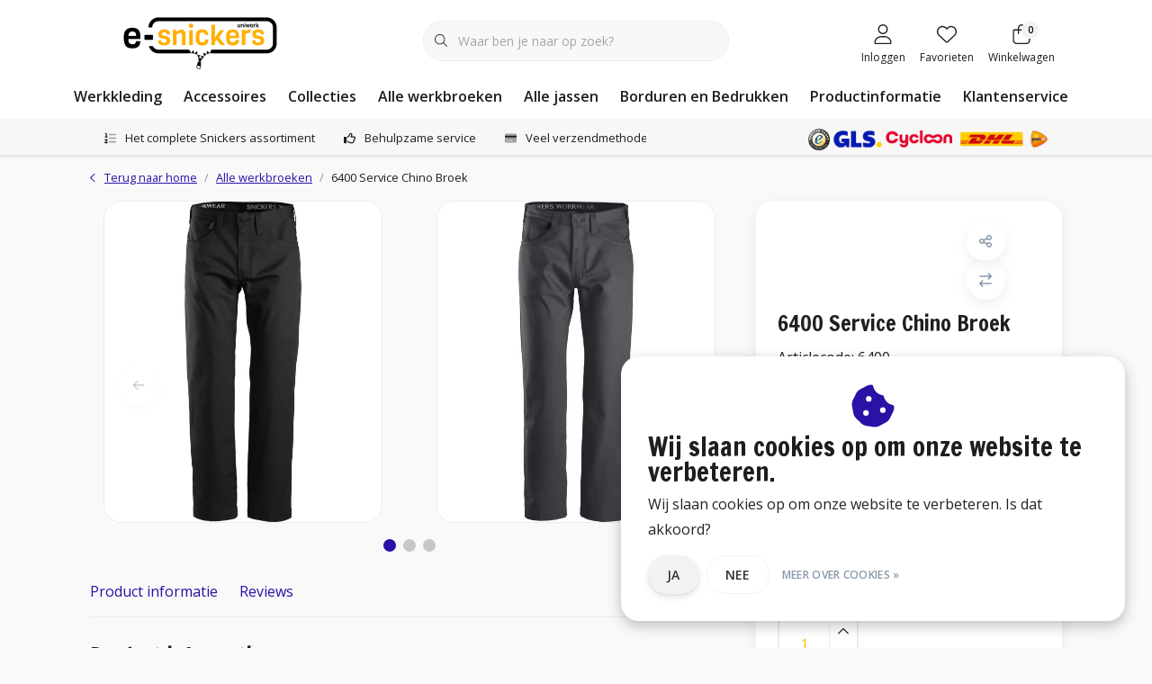

--- FILE ---
content_type: text/html;charset=utf-8
request_url: https://www.e-snickers.nl/snickers-workwear-6400-service-chino-broek.html
body_size: 44798
content:
<!DOCTYPE html>
<html lang="nl" data-theme='light'>
  <head>
    
<script type="text/javascript">
   window.dataLayer = window.dataLayer || [];
   dataLayer.push({
            ecomm_prodid: "15528946",
      ecomm_prodid_adwords: "27737210",
      ecomm_pname: "6400 Service Chino Broek Maat: 52, Kleur: Zwart",
      ecomm_category: "Alle werkbroeken",
      ecomm_pagetype: "product",
      ecomm_totalvalue: 58.05
                                   
             
      });
      
</script>

<!-- Google Tag Manager -->
<script>
(function(w,d,s,l,i){w[l]=w[l]||[];w[l].push({'gtm.start':
new Date().getTime(),event:'gtm.js'});var f=d.getElementsByTagName(s)[0],
j=d.createElement(s),dl=l!='dataLayer'?'&l='+l:'';j.async=true;j.src=
'https://www.googletagmanager.com/gtm.js?id='+i+dl;f.parentNode.insertBefore(j,f);
})(window,document,'script','dataLayer',' GTM-PS8ZJ5B');
</script>
<!-- End Google Tag Manager -->
    <meta charset="utf-8"/>
<!-- [START] 'blocks/head.rain' -->
<!--

  (c) 2008-2026 Lightspeed Netherlands B.V.
  http://www.lightspeedhq.com
  Generated: 19-01-2026 @ 16:16:20

-->
<link rel="canonical" href="https://www.e-snickers.nl/snickers-workwear-6400-service-chino-broek.html"/>
<link rel="alternate" href="https://www.e-snickers.nl/index.rss" type="application/rss+xml" title="Nieuwe producten"/>
<link href="https://cdn.webshopapp.com/assets/cookielaw.css?2025-02-20" rel="stylesheet" type="text/css"/>
<meta name="robots" content="noodp,noydir"/>
<meta name="google-site-verification" content="HANJCVRhXER5LGpvdxfDrTUsf0ITdKMYxBjJuTQG72A"/>
<meta name="google-site-verification" content="4efJStcwL8Ll1kpZVTdJlKNkZML3G-3XdvCeD2iK_2k"/>
<meta property="og:url" content="https://www.e-snickers.nl/snickers-workwear-6400-service-chino-broek.html?source=facebook"/>
<meta property="og:site_name" content="E-Snickers"/>
<meta property="og:title" content="Service Chino Broek van Snickers, model 6400"/>
<meta property="og:description" content="Laat ons uw eigen logo erop plaatsen! Een must-have chino broek 6400 in hedendaags design van Snickers Workwear voor een geweldige pasvorm en comfortabel werken"/>
<meta property="og:image" content="https://cdn.webshopapp.com/shops/71033/files/306414657/snickers-workwear-6400-service-chino-broek.jpg"/>
<!--[if lt IE 9]>
<script src="https://cdn.webshopapp.com/assets/html5shiv.js?2025-02-20"></script>
<![endif]-->
<!-- [END] 'blocks/head.rain' -->
    

	<title>Service Chino Broek van Snickers, model 6400 - E-Snickers</title>
  <meta name="description" content="Laat ons uw eigen logo erop plaatsen! Een must-have chino broek 6400 in hedendaags design van Snickers Workwear voor een geweldige pasvorm en comfortabel werken" />
  <meta name="keywords" content="Snickers, Workwear, Broek, Chino" />
	<meta http-equiv="X-UA-Compatible" content="IE=Edge">
  <meta name="viewport" content="width=device-width, initial-scale=1, shrink-to-fit=no">
	<meta name="theme-color" content="#2b11a6">
	<meta name="msapplication-config" content="https://cdn.webshopapp.com/shops/71033/themes/180526/assets/browserconfig.xml?20251103103052">
	<meta name="google-site-verification" content="o17bhiwIJb4aQg5Q7Nn_ZQshyoSONJmGM7opj27OqEE" />
	<meta name="MobileOptimized" content="320">
	<meta name="HandheldFriendly" content="true">
		<link rel="preload" as="style" href="//fonts.googleapis.com/css?family=Francois%20One:300,400,600&amp;display=swap">
		<link rel="preload" as="style" href="//fonts.googleapis.com/css?family=Open%20Sans:300,400,600&amp;display=swap">
	  	<link rel="preconnect" href="https://ajax.googleapis.com">	
	<link rel="preconnect" href="//kit.fontawesome.com" crossorigin>
 	<link rel="preconnect" href="https://cdn.webshopapp.com/">
	<link rel="preconnect" href="//assets.webshopapp.com/">
	<link rel="preconnect" href="https://fonts.googleapis.com">
	<link rel="preconnect" href="https://fonts.gstatic.com" crossorigin>
	<link rel="preconnect" href="//www.gstatic.com" crossorigin="anonymous">
  <link rel="dns-prefetch" href="https://ajax.googleapis.com">
	<link rel="dns-prefetch" href="//kit.fontawesome.com" crossorigin="anonymous">
	<link rel="dns-prefetch" href="https://cdn.webshopapp.com/">
	<link rel="dns-prefetch" href="https://assets.webshopapp.com">	
	<link rel="dns-prefetch" href="https://fonts.googleapis.com">
	<link rel="dns-prefetch" href="https://fonts.gstatic.com" crossorigin>
	<link rel="dns-prefetch" href="//www.gstatic.com" crossorigin="anonymous">
	<link rel="preload" as="script" href="https://cdn.webshopapp.com/shops/71033/themes/180526/assets/js-jquery-min.js?20251103103052">
	<link rel="preload" as="script" href="//cdn.webshopapp.com/shops/328021/files/396250402/script-min.js">
	<link rel="preload" as="script" href="//kit.fontawesome.com/6b345cc411.js" crossorigin="anonymous">
	<link rel="preload" as="style" href="https://cdn.webshopapp.com/shops/71033/themes/180526/assets/css-bootstrap-min.css?20251103103052" />
  <link rel="preload" as="style" href="https://cdn.webshopapp.com/shops/71033/themes/180526/assets/css-skeleton.css?20251103103052" />
	<link rel="preload" as="style" href="https://cdn.webshopapp.com/shops/71033/themes/180526/assets/css-swiper.css?20251103103052" />
	<link rel="preload" as="style" href="https://cdn.webshopapp.com/shops/71033/themes/180526/assets/css-theme.css?20251103103052" />
	<link rel="preload" as="style" href="https://cdn.webshopapp.com/shops/71033/themes/180526/assets/style.css?20251103103052" />
	<link rel="preload" as="script" href="https://cdn.webshopapp.com/shops/71033/themes/180526/assets/js-custom.js?20251103103052">
	<link rel="shortcut icon" type="image/x-icon" href="https://cdn.webshopapp.com/shops/71033/themes/180526/v/1511678/assets/favicon.ico?20221004121137">
	<link rel="apple-touch-icon" href="https://cdn.webshopapp.com/shops/71033/themes/180526/v/1511678/assets/favicon.ico?20221004121137">
			<link href="//fonts.googleapis.com/css?family=Francois%20One:300,400,600&amp;display=swap" rel="stylesheet" media="all">
		<link href="//fonts.googleapis.com/css?family=Open%20Sans:300,400,600&amp;display=swap" rel="stylesheet" media="all">
	<link async rel="stylesheet" href="https://cdn.webshopapp.com/shops/71033/themes/180526/assets/css-gui-ls.css?20251103103052?196" media="all" />  <link rel="stylesheet" href="https://cdn.webshopapp.com/shops/71033/themes/180526/assets/css-bootstrap-min.css?20251103103052" media="all" />
	<script src="https://kit.fontawesome.com/6b345cc411.js" crossorigin="anonymous"></script>
	<link rel="stylesheet" href="https://cdn.webshopapp.com/shops/71033/themes/180526/assets/css-skeleton.css?20251103103052?228" media="all" />	<link rel="stylesheet" href="https://cdn.webshopapp.com/shops/71033/themes/180526/assets/css-swiper.css?20251103103052" media="all" />
	<link rel="stylesheet" href="https://cdn.webshopapp.com/shops/71033/themes/180526/assets/css-theme.css?20251103103052" media="all" />
	<link rel="stylesheet" href="https://cdn.webshopapp.com/shops/71033/themes/180526/assets/custom.css?20251103103052" media="all" />
			<script src="https://cdn.webshopapp.com/assets/jquery-1-9-1.js?2025-02-20"></script>
		<script defer src="https://cdn.webshopapp.com/assets/gui.js?2025-02-20"></script>
	<script type="application/ld+json">
[
	  {
    "@context": "https://schema.org/",
    "@type": "Organization",
    "url": "https://www.e-snickers.nl/",
    "name": "E-Snickers",
    "legalName": "E-Snickers",
    "description": "Laat ons uw eigen logo erop plaatsen! Een must-have chino broek 6400 in hedendaags design van Snickers Workwear voor een geweldige pasvorm en comfortabel werken",
    "logo": "https://cdn.webshopapp.com/shops/71033/themes/180526/v/1658584/assets/logo.png?20230106110059",
    "image": "https://cdn.webshopapp.com/shops/71033/themes/180526/v/2734062/assets/headline-1-image.jpg?20251020122702",
    "contactPoint": {
      "@type": "ContactPoint",
      "contactType": "Customer service",
      "telephone": "+31 (0)50 211 1437"
    },
    "address": {
      "@type": "PostalAddress",
      "streetAddress": "Wasaweg 4-1",
      "addressLocality": "Groningen",
      "postalCode": "9723 JD",
      "addressCountry": "Nederland"
    }
  }
  ,
  {
    "@context": "https://schema.org/",
    "@type": "BreadcrumbList",
    "itemListElement":
    [
      {
        "@type": "ListItem",
        "position": 1,
        "item": {
          "@id": "https://www.e-snickers.nl/",
          "name": "Home"
        }
      },
            {
        "@type": "ListItem",
        "position": 2,
        "item":	{
          "@id": "https://www.e-snickers.nl/snickers-workwear-6400-service-chino-broek.html",
          "name": "6400 Service Chino Broek"
        }
      }          ]
  }
    ,
    {
      "@context": "https://schema.org/",
      "@type": "Product", 
      "name": "Snickers Workwear 6400 Service Chino Broek",
      "url": "https://www.e-snickers.nl/snickers-workwear-6400-service-chino-broek.html",
      "productID": "15528946",
            "brand": {
        "@type": "Brand",
        "name": "Snickers Workwear"
      },
                  "description": "Laat ons uw eigen logo erop plaatsen! Een must-have chino broek 6400 in hedendaags design van Snickers Workwear voor een geweldige pasvorm en comfortabel werken.",
            "image": [
            "https://cdn.webshopapp.com/shops/71033/files/306414657/1500x1500x2/snickers-workwear-6400-service-chino-broek.jpg",            "https://cdn.webshopapp.com/shops/71033/files/306414657/1500x1500x2/snickers-workwear-6400-service-chino-broek.jpg",            "https://cdn.webshopapp.com/shops/71033/files/306414657/1500x1500x2/snickers-workwear-6400-service-chino-broek.jpg",            "https://cdn.webshopapp.com/shops/71033/files/306414657/1500x1500x2/snickers-workwear-6400-service-chino-broek.jpg",            "https://cdn.webshopapp.com/shops/71033/files/306414657/1500x1500x2/snickers-workwear-6400-service-chino-broek.jpg",            "https://cdn.webshopapp.com/shops/71033/files/306414657/1500x1500x2/snickers-workwear-6400-service-chino-broek.jpg"            ],
      "gtin13": "7332515135698",      "mpn": "6400",            "offers": {
        "@type": "Offer",
        "price": "58.05",
        "url": "https://www.e-snickers.nl/snickers-workwear-6400-service-chino-broek.html",
        "priceValidUntil": "2027-01-19",
        "priceCurrency": "EUR",
                "availability": "https://schema.org/InStock",
        "inventoryLevel": "0"
              }
          }
      	]
</script>  <!-- TrustBox script -->
  <script type="text/javascript" src="//widget.trustpilot.com/bootstrap/v5/tp.widget.bootstrap.min.js" async></script>
  <!-- End TrustBox script -->


    
    <!-- Start of Clerk.io E-commerce Personalisation tool - www.clerk.io -->
    <script type="text/javascript">
      (function(w,d){
        var e=d.createElement('script');e.type='text/javascript';e.async=true;
        e.src='https://cdn.clerk.io/clerk.js';
        var s=d.getElementsByTagName('script')[0];s.parentNode.insertBefore(e,s);
        w.__clerk_q=w.__clerk_q||[];w.Clerk=w.Clerk||function(){w.__clerk_q.push(arguments)};
      })(window,document);

      Clerk('config', {
        key: 'EYh8kPbn3qj4Du9caGdFnSSOj5PCelji',
        formatters: {
          convert_currency: function(price) {
            rate_raw = '€100,00'.replace(/[^0-9.]/g, '')
            rate = parseFloat(rate_raw) ? (parseFloat(rate_raw) / 100) : 1;
            return rate * price;
          }
        },
        globals: {
          currency_iso: 'EUR',
          currency_symbol: '€'
        }
      });

          </script>
    <!-- End of Clerk.io E-commerce Personalisation tool - www.clerk.io -->
              
    <!-- Begin eTrusted bootstrap tag -->
    <script src="https://integrations.etrusted.com/applications/widget.js/v2" defer async></script>
    <!-- End eTrusted bootstrap tag -->
<!-- Hotjar Tracking Code for https://www.e-snickers.nl/ -->
    <script>
        (function(h,o,t,j,a,r){
            h.hj=h.hj||function(){(h.hj.q=h.hj.q||[]).push(arguments)};
            h._hjSettings={hjid:141087,hjsv:6};
            a=o.getElementsByTagName('head')[0];
            r=o.createElement('script');r.async=1;
            r.src=t+h._hjSettings.hjid+j+h._hjSettings.hjsv;
            a.appendChild(r);
        })(window,document,'https://static.hotjar.com/c/hotjar-','.js?sv=');
    </script>
  </head>
  <body class="body my-0 layout-custom">
    <div id="wrapper" class="wrapper">
              <header id="header" class="header header-usps down header-other header-navbar-below pb-lg-0 pb-2 transistion">
    <div class="container text-truncate">
    <div class="row align-items-center">
            <div class="logo col-lg-4 order-lg-1 col-7 order-1 py-2">
                	<a href="https://www.e-snickers.nl/" title="Snickers Workwear | Werkkleding kopen? Alles in huis!">
	<img src="https://cdn.webshopapp.com/shops/71033/themes/180526/v/1658584/assets/logo.png?20230106110059" alt="Snickers Workwear | Werkkleding kopen? Alles in huis!" width="245" height="79">
</a>

              </div>
                        <div class="col-lg-4 position-static my-lg-2 order-lg-2 order-4 d-flex align-items-center">
        <div class="mobile-navigation"><a href="javascript:;" title="Menu" data-target="#sidenav-menu" class="d-lg-none d-inline-block mr-3"><i class="fal fa-bars text-secondary"></i></a></div>
                <div id="search" class="w-100">
   <form action="https://www.e-snickers.nl/search/" method="get" id="formSearch" class="d-flex align-items-center">
     <a href="javascript:;" title="close" onclick="closeEverything();return false;" class="menu-close icon icon-shape"><i class="far fa-close"></i></a>
     <div class="form-group flex-fill mb-0 border">
	<div class="input-group border-0 overflow-hidden">
    <div class="input-group-text border-0 rounded-0"><i class="fal fa-search text-dark"></i></div>    <input class="form-control form-control-alternative form-icon border-0" value="" placeholder="Waar ben je naar op zoek?" type="search" name="q" autocomplete="off">
  </div>
</div>

   </form>
  <div class="autocomplete">
         <div class="results shadow">
            <div class="container">
               <div class="row py-3">
                 <div class="col-lg-4 col-12 order-lg-1 order-1">
                     <div class="search-box">
                        <div class="title-box h4 mb-3">Ik ben op zoek naar</div>
                        <ul class="list-unstyled ism-results-list"></ul>
                     </div>
                  </div>
                  <div class="col-lg-8 col-12  order-lg-2 order-2">
                    <div class="title-box h4 mb-3">Zoekresultaten voor <b class="query">...</b></div>
                    <div class="products products-box products-livesearch clear"></div>
                    <div class="notfound">Geen producten gevonden...</div>
										                  </div>
               </div>
            </div>
         </div>
      </div>
</div>

              </div>
                  <div class="col-lg-4 justify-content-end col-5 position-static order-lg-4 order-3">
                <div id="header-items" class="navbar navbar-expand-lg p-0 position-static justify-content-end">
   <ul class="mobile-navigation justify-content-end order-lg-2 order-1 navbar-nav ml-lg-auto m-0">
      <li class="nav-item nav-account text-center mr-0">
                 					         <a href="https://www.e-snickers.nl/account/" title="Inloggen" data-target="#sidenav-account" class="nav-link nav-link-icon"><i class="fal fa-lg fa-user"></i><small class="menu-text">Inloggen</small></a>
               </li>
            <li class="nav-item nav-favorites text-center mr-0">
         <a href="https://www.e-snickers.nl/account/wishlist/" title="Favorieten" class="nav-link nav-link-icon"><i class="fal fa-lg fa-heart"></i><small class="menu-text">Favorieten</small></a>
      </li>
                        <li class="nav-item nav-cart mr-0 text-center">
         <a href="https://www.e-snickers.nl/cart/" title="Winkelwagen" data-target="#sidenav-cart" class="nav-link nav-link-icon">
         <span class="badge badge-pill badge-secondary badge-header">0</span><i class="fal fa-lg fa-shopping-bag"></i><small class="menu-text">Winkelwagen</small>
         </a>
      </li>
   </ul>
</div>

      </div>
    </div>
  </div>
        <div class="navigation position-static col-12 order-4">
<div class="container position-relative">
  
	
<nav class="navbar navbar-3 navbar-expand-lg p-0 position-static text-truncate row">
  <div class="collapse navbar-collapse">
        				  <ul class="navbar-nav mr-0">
        <li class="nav-item mr-0">
      <a class="nav-link text-truncate" href="https://www.e-snickers.nl/werkkleding/">Werkkleding</a>
            			<div class="subnav ism-dropdown shadow">
  <div class="container position-relative">
    <div class="row">
                                                              <ul class="subnav-col col-6 col-lg-4 col-xl-3 list-unstyled m-0">
                    <li class="subitem text-truncate">
            <a href="https://www.e-snickers.nl/werkkleding/werkbroeken/" title="Werkbroeken"><strong>Werkbroeken</strong></a>
            <ul class="subnav-col list-unstyled m-0 mb-3">
                            <li class="subitem text-truncate"><a href="https://www.e-snickers.nl/werkkleding/werkbroeken/broeken/" title="Broeken">Broeken</a></li>
                            <li class="subitem text-truncate"><a href="https://www.e-snickers.nl/werkkleding/werkbroeken/bodybroeken/" title="Bodybroeken">Bodybroeken</a></li>
                            <li class="subitem text-truncate"><a href="https://www.e-snickers.nl/werkkleding/werkbroeken/shorts/" title="Shorts">Shorts</a></li>
                            <li class="subitem text-truncate"><a href="https://www.e-snickers.nl/werkkleding/werkbroeken/pirates/" title="Pirates">Pirates</a></li>
                            <li class="subitem text-truncate"><a href="https://www.e-snickers.nl/werkkleding/werkbroeken/certificering/" title="Certificering">Certificering</a></li>
                            <li class="subitem text-truncate"><a href="https://www.e-snickers.nl/werkkleding/werkbroeken/collectie/" title="Collectie">Collectie</a></li>
                            <li class="subitem text-truncate"><a href="https://www.e-snickers.nl/werkkleding/werkbroeken/materiaal/" title="Materiaal">Materiaal</a></li>
                            <li class="subitem text-truncate"><a href="https://www.e-snickers.nl/werkkleding/werkbroeken/kenmerk/" title="Kenmerk">Kenmerk</a></li>
                          </ul>
          </li>
                    <li class="subitem text-truncate">
            <a href="https://www.e-snickers.nl/werkkleding/bovenkleding/" title="Bovenkleding"><strong>Bovenkleding</strong></a>
            <ul class="subnav-col list-unstyled m-0 mb-3">
                            <li class="subitem text-truncate"><a href="https://www.e-snickers.nl/werkkleding/bovenkleding/hoodies/" title="Hoodies">Hoodies</a></li>
                            <li class="subitem text-truncate"><a href="https://www.e-snickers.nl/werkkleding/bovenkleding/sweaters/" title="Sweaters">Sweaters</a></li>
                            <li class="subitem text-truncate"><a href="https://www.e-snickers.nl/werkkleding/bovenkleding/t-shirts/" title="T-Shirts">T-Shirts</a></li>
                            <li class="subitem text-truncate"><a href="https://www.e-snickers.nl/werkkleding/bovenkleding/polo-shirts/" title="Polo Shirts">Polo Shirts</a></li>
                            <li class="subitem text-truncate"><a href="https://www.e-snickers.nl/werkkleding/bovenkleding/vesten/" title="Vesten">Vesten</a></li>
                            <li class="subitem text-truncate"><a href="https://www.e-snickers.nl/werkkleding/bovenkleding/overhemden/" title="Overhemden">Overhemden</a></li>
                            <li class="subitem text-truncate"><a href="https://www.e-snickers.nl/werkkleding/bovenkleding/collectie/" title="Collectie">Collectie</a></li>
                          </ul>
          </li>
                  </ul>
                <ul class="subnav-col col-6 col-lg-4 col-xl-3 list-unstyled m-0">
                    <li class="subitem text-truncate">
            <a href="https://www.e-snickers.nl/werkkleding/jassen/" title="Jassen"><strong>Jassen</strong></a>
            <ul class="subnav-col list-unstyled m-0 mb-3">
                            <li class="subitem text-truncate"><a href="https://www.e-snickers.nl/werkkleding/jassen/jacks/" title="Jacks">Jacks</a></li>
                            <li class="subitem text-truncate"><a href="https://www.e-snickers.nl/werkkleding/jassen/parkas/" title="Parka&#039;s">Parka&#039;s</a></li>
                            <li class="subitem text-truncate"><a href="https://www.e-snickers.nl/werkkleding/jassen/certificering/" title="Certificering">Certificering</a></li>
                            <li class="subitem text-truncate"><a href="https://www.e-snickers.nl/werkkleding/jassen/collectie/" title="Collectie">Collectie</a></li>
                            <li class="subitem text-truncate"><a href="https://www.e-snickers.nl/werkkleding/jassen/materiaal/" title="Materiaal">Materiaal</a></li>
                            <li class="subitem text-truncate"><a href="https://www.e-snickers.nl/werkkleding/jassen/kenmerk/" title="Kenmerk">Kenmerk</a></li>
                          </ul>
          </li>
                    <li class="subitem text-truncate">
            <a href="https://www.e-snickers.nl/werkkleding/bodywarmers/" title="Bodywarmers"><strong>Bodywarmers</strong></a>
            <ul class="subnav-col list-unstyled m-0 mb-3">
                          </ul>
          </li>
                  </ul>
                <ul class="subnav-col col-6 col-lg-4 col-xl-3 list-unstyled m-0">
                    <li class="subitem text-truncate">
            <a href="https://www.e-snickers.nl/werkkleding/overalls/" title="Overalls"><strong>Overalls</strong></a>
            <ul class="subnav-col list-unstyled m-0 mb-3">
                          </ul>
          </li>
                    <li class="subitem text-truncate">
            <a href="https://www.e-snickers.nl/werkkleding/ondergoed/" title="Ondergoed"><strong>Ondergoed</strong></a>
            <ul class="subnav-col list-unstyled m-0 mb-3">
                            <li class="subitem text-truncate"><a href="https://www.e-snickers.nl/werkkleding/ondergoed/onderhemden/" title="Onderhemden">Onderhemden</a></li>
                            <li class="subitem text-truncate"><a href="https://www.e-snickers.nl/werkkleding/ondergoed/long-johns/" title="Long Johns">Long Johns</a></li>
                            <li class="subitem text-truncate"><a href="https://www.e-snickers.nl/werkkleding/ondergoed/shorts/" title="Shorts">Shorts</a></li>
                          </ul>
          </li>
                  </ul>
                <ul class="subnav-col col-6 col-lg-4 col-xl-3 list-unstyled m-0">
                    <li class="subitem text-truncate">
            <a href="https://www.e-snickers.nl/werkkleding/verwarmde-kleding/" title="Verwarmde kleding"><strong>Verwarmde kleding</strong></a>
            <ul class="subnav-col list-unstyled m-0 mb-3">
                          </ul>
          </li>
                    <li class="subitem text-truncate">
            <a href="https://www.e-snickers.nl/werkkleding/gereedschapsdragers/" title="Gereedschapsdragers"><strong>Gereedschapsdragers</strong></a>
            <ul class="subnav-col list-unstyled m-0 mb-3">
                            <li class="subitem text-truncate"><a href="https://www.e-snickers.nl/werkkleding/gereedschapsdragers/gereedschapsriemen/" title="Gereedschapsriemen">Gereedschapsriemen</a></li>
                            <li class="subitem text-truncate"><a href="https://www.e-snickers.nl/werkkleding/gereedschapsdragers/gereedschapstassen/" title="Gereedschapstassen">Gereedschapstassen</a></li>
                            <li class="subitem text-truncate"><a href="https://www.e-snickers.nl/werkkleding/gereedschapsdragers/gereedschapsvesten/" title="Gereedschapsvesten">Gereedschapsvesten</a></li>
                            <li class="subitem text-truncate"><a href="https://www.e-snickers.nl/werkkleding/gereedschapsdragers/gereedschapszakken/" title="Gereedschapszakken">Gereedschapszakken</a></li>
                            <li class="subitem text-truncate"><a href="https://www.e-snickers.nl/werkkleding/gereedschapsdragers/hamerhouders/" title="Hamerhouders">Hamerhouders</a></li>
                            <li class="subitem text-truncate"><a href="https://www.e-snickers.nl/werkkleding/gereedschapsdragers/materiaal/" title="Materiaal">Materiaal</a></li>
                          </ul>
          </li>
                  </ul>
                <ul class="subnav-col col-6 col-lg-4 col-xl-3 list-unstyled m-0">
                    <li class="subitem text-truncate">
            <a href="https://www.e-snickers.nl/werkkleding/alle-producten/" title="Alle producten"><strong>Alle producten</strong></a>
            <ul class="subnav-col list-unstyled m-0 mb-3">
                          </ul>
          </li>
                    <li class="subitem text-truncate">
            <a href="https://www.e-snickers.nl/werkkleding/de-winteractie-2025/" title="De Winteractie 2025"><strong>De Winteractie 2025</strong></a>
            <ul class="subnav-col list-unstyled m-0 mb-3">
                          </ul>
          </li>
                  </ul>
                        </div>
    <div class="button-box col-12 my-3 text-center">					
		  <a href="https://www.e-snickers.nl/werkkleding/" class="btn btn-secondary btn-icon  rounded-pill" title="Bekijk alle categorieën" >Bekijk alle categorieën</a>
</div>
  </div>
</div>

    </li>
            <li class="nav-item mr-0">
      <a class="nav-link text-truncate" href="https://www.e-snickers.nl/accessoires/">Accessoires</a>
            			<div class="subnav ism-dropdown shadow">
  <div class="container position-relative">
    <div class="row">
                                                              <ul class="subnav-col col-6 col-lg-4 col-xl-3 list-unstyled m-0">
                    <li class="subitem text-truncate">
            <a href="https://www.e-snickers.nl/accessoires/kniebeschermers/" title="Kniebeschermers"><strong>Kniebeschermers</strong></a>
            <ul class="subnav-col list-unstyled m-0 mb-3">
                          </ul>
          </li>
                    <li class="subitem text-truncate">
            <a href="https://www.e-snickers.nl/accessoires/riemen/" title="Riemen"><strong>Riemen</strong></a>
            <ul class="subnav-col list-unstyled m-0 mb-3">
                          </ul>
          </li>
                  </ul>
                <ul class="subnav-col col-6 col-lg-4 col-xl-3 list-unstyled m-0">
                    <li class="subitem text-truncate">
            <a href="https://www.e-snickers.nl/accessoires/handschoenen/" title="Handschoenen"><strong>Handschoenen</strong></a>
            <ul class="subnav-col list-unstyled m-0 mb-3">
                          </ul>
          </li>
                    <li class="subitem text-truncate">
            <a href="https://www.e-snickers.nl/accessoires/sokken/" title="Sokken"><strong>Sokken</strong></a>
            <ul class="subnav-col list-unstyled m-0 mb-3">
                          </ul>
          </li>
                  </ul>
                <ul class="subnav-col col-6 col-lg-4 col-xl-3 list-unstyled m-0">
                    <li class="subitem text-truncate">
            <a href="https://www.e-snickers.nl/accessoires/gereedschapsdragers/" title="Gereedschapsdragers"><strong>Gereedschapsdragers</strong></a>
            <ul class="subnav-col list-unstyled m-0 mb-3">
                            <li class="subitem text-truncate"><a href="https://www.e-snickers.nl/accessoires/gereedschapsdragers/gereedschapsriemen/" title="Gereedschapsriemen">Gereedschapsriemen</a></li>
                            <li class="subitem text-truncate"><a href="https://www.e-snickers.nl/accessoires/gereedschapsdragers/gereedschapstassen/" title="Gereedschapstassen">Gereedschapstassen</a></li>
                            <li class="subitem text-truncate"><a href="https://www.e-snickers.nl/accessoires/gereedschapsdragers/gereedschapsvesten/" title="Gereedschapsvesten">Gereedschapsvesten</a></li>
                            <li class="subitem text-truncate"><a href="https://www.e-snickers.nl/accessoires/gereedschapsdragers/gereedschapszakken/" title="Gereedschapszakken">Gereedschapszakken</a></li>
                            <li class="subitem text-truncate"><a href="https://www.e-snickers.nl/accessoires/gereedschapsdragers/hamerhouders/" title="Hamerhouders">Hamerhouders</a></li>
                          </ul>
          </li>
                    <li class="subitem text-truncate">
            <a href="https://www.e-snickers.nl/accessoires/bretels/" title="Bretels"><strong>Bretels</strong></a>
            <ul class="subnav-col list-unstyled m-0 mb-3">
                          </ul>
          </li>
                  </ul>
                <ul class="subnav-col col-6 col-lg-4 col-xl-3 list-unstyled m-0">
                    <li class="subitem text-truncate">
            <a href="https://www.e-snickers.nl/accessoires/tassen/" title="Tassen"><strong>Tassen</strong></a>
            <ul class="subnav-col list-unstyled m-0 mb-3">
                          </ul>
          </li>
                    <li class="subitem text-truncate">
            <a href="https://www.e-snickers.nl/accessoires/caps/" title="Caps"><strong>Caps</strong></a>
            <ul class="subnav-col list-unstyled m-0 mb-3">
                          </ul>
          </li>
                  </ul>
                <ul class="subnav-col col-6 col-lg-4 col-xl-3 list-unstyled m-0">
                    <li class="subitem text-truncate">
            <a href="https://www.e-snickers.nl/accessoires/mutsen-en-beanies/" title="Mutsen en beanies"><strong>Mutsen en beanies</strong></a>
            <ul class="subnav-col list-unstyled m-0 mb-3">
                          </ul>
          </li>
                    <li class="subitem text-truncate">
            <a href="https://www.e-snickers.nl/accessoires/overige-accessoires/" title="Overige accessoires"><strong>Overige accessoires</strong></a>
            <ul class="subnav-col list-unstyled m-0 mb-3">
                          </ul>
          </li>
                  </ul>
                        </div>
    <div class="button-box col-12 my-3 text-center">					
		  <a href="https://www.e-snickers.nl/accessoires/" class="btn btn-secondary btn-icon  rounded-pill" title="Bekijk alle categorieën" >Bekijk alle categorieën</a>
</div>
  </div>
</div>

    </li>
            <li class="nav-item mr-0">
      <a class="nav-link text-truncate" href="https://www.e-snickers.nl/collecties/">Collecties</a>
            			<div class="subnav ism-dropdown shadow">
  <div class="container position-relative">
    <div class="row">
                                                              <ul class="subnav-col col-6 col-lg-4 col-xl-3 list-unstyled m-0">
                    <li class="subitem text-truncate">
            <a href="https://www.e-snickers.nl/collecties/beroepen/" title="Beroepen"><strong>Beroepen</strong></a>
            <ul class="subnav-col list-unstyled m-0 mb-3">
                            <li class="subitem text-truncate"><a href="https://www.e-snickers.nl/collecties/beroepen/agrarisch/" title="Agrarisch">Agrarisch</a></li>
                            <li class="subitem text-truncate"><a href="https://www.e-snickers.nl/collecties/beroepen/bosbouw-en-hoveniers/" title="Bosbouw en hoveniers">Bosbouw en hoveniers</a></li>
                            <li class="subitem text-truncate"><a href="https://www.e-snickers.nl/collecties/beroepen/bouw/" title="Bouw">Bouw</a></li>
                            <li class="subitem text-truncate"><a href="https://www.e-snickers.nl/collecties/beroepen/dakdekker/" title="Dakdekker">Dakdekker</a></li>
                            <li class="subitem text-truncate"><a href="https://www.e-snickers.nl/collecties/beroepen/industrie/" title="Industrie">Industrie</a></li>
                            <li class="subitem text-truncate"><a href="https://www.e-snickers.nl/collecties/beroepen/lasser/" title="Lasser">Lasser</a></li>
                            <li class="subitem text-truncate"><a href="https://www.e-snickers.nl/collecties/beroepen/logistiek/" title="Logistiek">Logistiek</a></li>
                            <li class="subitem text-truncate"><a href="https://www.e-snickers.nl/collecties/beroepen/monteur/" title="Monteur">Monteur</a></li>
                            <li class="subitem text-truncate"><a href="https://www.e-snickers.nl/collecties/beroepen/offshore/" title="Offshore">Offshore</a></li>
                            <li class="subitem text-truncate"><a href="https://www.e-snickers.nl/collecties/beroepen/schilder/" title="Schilder">Schilder</a></li>
                            <li class="subitem text-truncate"><a href="https://www.e-snickers.nl/collecties/beroepen/wegenbouw/" title="Wegenbouw">Wegenbouw</a></li>
                            <li class="subitem text-truncate"><a href="https://www.e-snickers.nl/collecties/beroepen/zonnepanelen-installatie/" title="Zonnepanelen Installatie">Zonnepanelen Installatie</a></li>
                          </ul>
          </li>
                    <li class="subitem text-truncate">
            <a href="https://www.e-snickers.nl/collecties/servicelijn/" title="Servicelijn"><strong>Servicelijn</strong></a>
            <ul class="subnav-col list-unstyled m-0 mb-3">
                          </ul>
          </li>
                    <li class="subitem text-truncate">
            <a href="https://www.e-snickers.nl/collecties/dames-collectie/" title="Dames collectie"><strong>Dames collectie</strong></a>
            <ul class="subnav-col list-unstyled m-0 mb-3">
                          </ul>
          </li>
                  </ul>
                <ul class="subnav-col col-6 col-lg-4 col-xl-3 list-unstyled m-0">
                    <li class="subitem text-truncate">
            <a href="https://www.e-snickers.nl/collecties/flexiwork/" title="Flexiwork"><strong>Flexiwork</strong></a>
            <ul class="subnav-col list-unstyled m-0 mb-3">
                          </ul>
          </li>
                    <li class="subitem text-truncate">
            <a href="https://www.e-snickers.nl/collecties/allroundwork/" title="AllroundWork"><strong>AllroundWork</strong></a>
            <ul class="subnav-col list-unstyled m-0 mb-3">
                          </ul>
          </li>
                    <li class="subitem text-truncate">
            <a href="https://www.e-snickers.nl/collecties/litework/" title="LiteWork"><strong>LiteWork</strong></a>
            <ul class="subnav-col list-unstyled m-0 mb-3">
                          </ul>
          </li>
                  </ul>
                <ul class="subnav-col col-6 col-lg-4 col-xl-3 list-unstyled m-0">
                    <li class="subitem text-truncate">
            <a href="https://www.e-snickers.nl/collecties/protecwork/" title="ProtecWork"><strong>ProtecWork</strong></a>
            <ul class="subnav-col list-unstyled m-0 mb-3">
                          </ul>
          </li>
                    <li class="subitem text-truncate">
            <a href="https://www.e-snickers.nl/collecties/vlamvertragend/" title="Vlamvertragend"><strong>Vlamvertragend</strong></a>
            <ul class="subnav-col list-unstyled m-0 mb-3">
                          </ul>
          </li>
                    <li class="subitem text-truncate">
            <a href="https://www.e-snickers.nl/collecties/high-visibility/" title="High-Visibility"><strong>High-Visibility</strong></a>
            <ul class="subnav-col list-unstyled m-0 mb-3">
                          </ul>
          </li>
                  </ul>
                <ul class="subnav-col col-6 col-lg-4 col-xl-3 list-unstyled m-0">
                    <li class="subitem text-truncate">
            <a href="https://www.e-snickers.nl/collecties/kinderkleding/" title="Kinderkleding"><strong>Kinderkleding</strong></a>
            <ul class="subnav-col list-unstyled m-0 mb-3">
                          </ul>
          </li>
                    <li class="subitem text-truncate">
            <a href="https://www.e-snickers.nl/collecties/regenkleding/" title="Regenkleding"><strong>Regenkleding</strong></a>
            <ul class="subnav-col list-unstyled m-0 mb-3">
                          </ul>
          </li>
                    <li class="subitem text-truncate">
            <a href="https://www.e-snickers.nl/collecties/uv-werende-kleding/" title="UV Werende Kleding"><strong>UV Werende Kleding</strong></a>
            <ul class="subnav-col list-unstyled m-0 mb-3">
                          </ul>
          </li>
                  </ul>
                        </div>
    <div class="button-box col-12 my-3 text-center">					
		  <a href="https://www.e-snickers.nl/collecties/" class="btn btn-secondary btn-icon  rounded-pill" title="Bekijk alle categorieën" >Bekijk alle categorieën</a>
</div>
  </div>
</div>

    </li>
            <li class="nav-item mr-0 nav-subs">
      <a class="nav-link text-truncate" href="https://www.e-snickers.nl/alle-werkbroeken/">Alle werkbroeken</a>
              <li class="nav-item mr-0 nav-subs">
      <a class="nav-link text-truncate" href="https://www.e-snickers.nl/alle-jassen/">Alle jassen</a>
              <li class="nav-item mr-0">
      <a class="nav-link text-truncate" href="https://www.e-snickers.nl/borduren-en-bedrukken/">Borduren en Bedrukken</a>
            			<div class="subnav ism-dropdown shadow">
  <div class="container position-relative">
    <div class="row">
                                                              <ul class="subnav-col col-6 col-lg-4 col-xl-3 list-unstyled m-0">
                    <li class="subitem text-truncate">
            <a href="https://www.e-snickers.nl/borduren-en-bedrukken/borduren/" title="Borduren"><strong>Borduren</strong></a>
            <ul class="subnav-col list-unstyled m-0 mb-3">
                          </ul>
          </li>
                  </ul>
                <ul class="subnav-col col-6 col-lg-4 col-xl-3 list-unstyled m-0">
                    <li class="subitem text-truncate">
            <a href="https://www.e-snickers.nl/borduren-en-bedrukken/bedrukken/" title="Bedrukken"><strong>Bedrukken</strong></a>
            <ul class="subnav-col list-unstyled m-0 mb-3">
                          </ul>
          </li>
                  </ul>
                        </div>
    <div class="button-box col-12 my-3 text-center">					
		  <a href="https://www.e-snickers.nl/borduren-en-bedrukken/" class="btn btn-secondary btn-icon  rounded-pill" title="Bekijk alle categorieën" >Bekijk alle categorieën</a>
</div>
  </div>
</div>

    </li>
            <li class="nav-item mr-0">
      <a class="nav-link text-truncate" href="https://www.e-snickers.nl/productinformatie/">Productinformatie</a>
            			<div class="subnav ism-dropdown shadow">
  <div class="container position-relative">
    <div class="row">
                                                              <ul class="subnav-col col-6 col-lg-4 col-xl-3 list-unstyled m-0">
                    <li class="subitem text-truncate">
            <a href="https://www.e-snickers.nl/productinformatie/maattabel/" title="Maattabel"><strong>Maattabel</strong></a>
            <ul class="subnav-col list-unstyled m-0 mb-3">
                            <li class="subitem text-truncate"><a href="https://www.e-snickers.nl/productinformatie/maattabel/6-serie-werkbroek-maattabel/" title="6-Serie werkbroek maattabel">6-Serie werkbroek maattabel</a></li>
                            <li class="subitem text-truncate"><a href="https://www.e-snickers.nl/productinformatie/maattabel/3-serie-werkbroek-maattabel/" title="3-Serie werkbroek maattabel">3-Serie werkbroek maattabel</a></li>
                            <li class="subitem text-truncate"><a href="https://www.e-snickers.nl/productinformatie/maattabel/dames-maattabel/" title="Dames maattabel">Dames maattabel</a></li>
                            <li class="subitem text-truncate"><a href="https://www.e-snickers.nl/productinformatie/maattabel/heren-maattabel/" title="Heren maattabel">Heren maattabel</a></li>
                          </ul>
          </li>
                    <li class="subitem text-truncate">
            <a href="https://www.e-snickers.nl/productinformatie/kleurcodes/" title="Kleurcodes"><strong>Kleurcodes</strong></a>
            <ul class="subnav-col list-unstyled m-0 mb-3">
                          </ul>
          </li>
                  </ul>
                <ul class="subnav-col col-6 col-lg-4 col-xl-3 list-unstyled m-0">
                    <li class="subitem text-truncate">
            <a href="https://www.e-snickers.nl/productinformatie/71-verschillende-maten-voor-werkbroeken/" title="71 verschillende maten voor werkbroeken"><strong>71 verschillende maten voor werkbroeken</strong></a>
            <ul class="subnav-col list-unstyled m-0 mb-3">
                          </ul>
          </li>
                    <li class="subitem text-truncate">
            <a href="https://www.e-snickers.nl/productinformatie/materialen/" title="Materialen"><strong>Materialen</strong></a>
            <ul class="subnav-col list-unstyled m-0 mb-3">
                          </ul>
          </li>
                  </ul>
                <ul class="subnav-col col-6 col-lg-4 col-xl-3 list-unstyled m-0">
                    <li class="subitem text-truncate">
            <a href="https://www.e-snickers.nl/productinformatie/symbolen/" title="Symbolen"><strong>Symbolen</strong></a>
            <ul class="subnav-col list-unstyled m-0 mb-3">
                          </ul>
          </li>
                    <li class="subitem text-truncate">
            <a href="https://www.e-snickers.nl/productinformatie/headlines/" title="Headlines"><strong>Headlines</strong></a>
            <ul class="subnav-col list-unstyled m-0 mb-3">
                            <li class="subitem text-truncate"><a href="https://www.e-snickers.nl/productinformatie/headlines/blijf-koel-dit-seizoen/" title="Blijf koel dit seizoen">Blijf koel dit seizoen</a></li>
                            <li class="subitem text-truncate"><a href="https://www.e-snickers.nl/productinformatie/headlines/comfortabel-klimaat/" title="Comfortabel klimaat">Comfortabel klimaat</a></li>
                            <li class="subitem text-truncate"><a href="https://www.e-snickers.nl/productinformatie/headlines/gebruik-je-kniebeschermers/" title="Gebruik je kniebeschermers">Gebruik je kniebeschermers</a></li>
                            <li class="subitem text-truncate"><a href="https://www.e-snickers.nl/productinformatie/headlines/wearable-technologie/" title="Wearable Technologie">Wearable Technologie</a></li>
                          </ul>
          </li>
                  </ul>
                <ul class="subnav-col col-6 col-lg-4 col-xl-3 list-unstyled m-0">
                    <li class="subitem text-truncate">
            <a href="https://www.e-snickers.nl/productinformatie/laat-je-logo-zien/" title="Laat je logo zien"><strong>Laat je logo zien</strong></a>
            <ul class="subnav-col list-unstyled m-0 mb-3">
                          </ul>
          </li>
                    <li class="subitem text-truncate">
            <a href="https://www.e-snickers.nl/productinformatie/populaire-producten/" title="Populaire producten"><strong>Populaire producten</strong></a>
            <ul class="subnav-col list-unstyled m-0 mb-3">
                          </ul>
          </li>
                  </ul>
                <ul class="subnav-col col-6 col-lg-4 col-xl-3 list-unstyled m-0">
                    <li class="subitem text-truncate">
            <a href="https://www.e-snickers.nl/productinformatie/design-functies/" title="Design &amp; Functies"><strong>Design &amp; Functies</strong></a>
            <ul class="subnav-col list-unstyled m-0 mb-3">
                            <li class="subitem text-truncate"><a href="https://www.e-snickers.nl/productinformatie/design-functies/bescherm-je-knieen/" title="Bescherm je knieën">Bescherm je knieën</a></li>
                            <li class="subitem text-truncate"><a href="https://www.e-snickers.nl/productinformatie/design-functies/bovenkleding-die-meebeweegt/" title="Bovenkleding die meebeweegt">Bovenkleding die meebeweegt</a></li>
                            <li class="subitem text-truncate"><a href="https://www.e-snickers.nl/productinformatie/design-functies/broeken-met-onbeperkte-functionaliteit/" title="Broeken met onbeperkte functionaliteit">Broeken met onbeperkte functionaliteit</a></li>
                            <li class="subitem text-truncate"><a href="https://www.e-snickers.nl/productinformatie/design-functies/getest-in-de-werkelijkheid/" title="Getest in de werkelijkheid">Getest in de werkelijkheid</a></li>
                            <li class="subitem text-truncate"><a href="https://www.e-snickers.nl/productinformatie/design-functies/jassen-voor-uitzonderlijke-werkprestaties/" title="Jassen voor uitzonderlijke werkprestaties">Jassen voor uitzonderlijke werkprestaties</a></li>
                            <li class="subitem text-truncate"><a href="https://www.e-snickers.nl/productinformatie/design-functies/ondergoed-voor-optimaal-werkcomfort/" title="Ondergoed voor optimaal werkcomfort">Ondergoed voor optimaal werkcomfort</a></li>
                            <li class="subitem text-truncate"><a href="https://www.e-snickers.nl/productinformatie/design-functies/schilderskleding-met-perfecte-pasvorm/" title="Schilderskleding met perfecte pasvorm">Schilderskleding met perfecte pasvorm</a></li>
                            <li class="subitem text-truncate"><a href="https://www.e-snickers.nl/productinformatie/design-functies/val-op-dankzij-high-visibility/" title="Val op dankzij High Visibility">Val op dankzij High Visibility</a></li>
                            <li class="subitem text-truncate"><a href="https://www.e-snickers.nl/productinformatie/design-functies/vlamvertragende-bescherming/" title="Vlamvertragende bescherming">Vlamvertragende bescherming</a></li>
                            <li class="subitem text-truncate"><a href="https://www.e-snickers.nl/productinformatie/design-functies/werkkleding-voor-elk-type-weer/" title="Werkkleding voor elk type weer">Werkkleding voor elk type weer</a></li>
                            <li class="subitem text-truncate"><a href="https://www.e-snickers.nl/productinformatie/design-functies/werkkleding-voor-vrouwen/" title="Werkkleding voor vrouwen">Werkkleding voor vrouwen</a></li>
                            <li class="subitem text-truncate"><a href="https://www.e-snickers.nl/productinformatie/design-functies/vind-de-beste-handschoenen/" title="Vind de beste handschoenen">Vind de beste handschoenen</a></li>
                            <li class="subitem text-truncate"><a href="https://www.e-snickers.nl/productinformatie/design-functies/draagbare-technologie/" title="Draagbare technologie">Draagbare technologie</a></li>
                            <li class="subitem text-truncate"><a href="https://www.e-snickers.nl/productinformatie/design-functies/een-klassieker-waar-je-op-vertrouwt/" title="Een Klassieker Waar Je Op Vertrouwt">Een Klassieker Waar Je Op Vertrouwt</a></li>
                          </ul>
          </li>
                  </ul>
                        </div>
    <div class="button-box col-12 my-3 text-center">					
		  <a href="https://www.e-snickers.nl/productinformatie/" class="btn btn-secondary btn-icon  rounded-pill" title="Bekijk alle categorieën" >Bekijk alle categorieën</a>
</div>
  </div>
</div>

    </li>
                

        <li class="nav-item"><a class="nav-link" href="https://www.e-snickers.nl/service/" title="Klantenservice">Klantenservice</a></li>
  </ul>
  
  </div>
</nav>


  </div>
</div>

        <div class="header-usp py-2">
  <div class="container">
    <div class="row align-items-center justify-content-center">
      <div class="col-lg-7 col-12">
                        <div id="swiper-header-usp" class="usp-inner swiper-container swiper-header-usp" data-swiper="1" data-slidesperview="3" data-spacebetween="0" data-speed="1500" data-breakpoints="{&quot;0&quot;:{&quot;slidesPerView&quot;:1},&quot;481&quot;:{&quot;slidesPerView&quot;:2},&quot;992&quot;:{&quot;slidesPerView&quot;:&quot;auto&quot;}}">
          <div class="swiper-wrapper">
          <div class="swiper-slide"><div class="usp text-truncate mx-3"><i class="fad fa-list-ol"></i>Het complete Snickers assortiment </div></div><div class="swiper-slide"><div class="usp text-truncate mx-3"><i class="far fa-thumbs-up"></i>Behulpzame service</div></div><div class="swiper-slide"><div class="usp text-truncate mx-3"><i class="fad fa-credit-card"></i>Veel verzendmethoden en betaalopties</div></div>          </div>
        </div>
              </div>
            <div class="col-lg-5 col-12 d-lg-block d-none">
        <ul class="nav align-items-center justify-content-end ml-lg-auto">
                              <li class="top-nav-item text-right mx-3">
            <div class="img-hallmark ">
              <img width="24" height="24" src="https://cdn.webshopapp.com/shops/71033/files/435745363/trusted-badge.webp">
							<img src="https://cdn.webshopapp.com/shops/7331/files/423346859/verzendmethodes-uniwork-webshops-klein.png">
                                    </div>
          </li>
                                      </ul>
      </div>
          </div>
  </div>
</div>

    </header>





        <div id="content-normal" class=" luxy-half luxy-full">
          <div class="ism-messages">
  </div>                      <!-- PRODUCT META -->
<!-- PRODUCT TEMPLATE -->
<section id="section-productpage" class="section section-productpage pt-3">
  <div class="container">
            <div class="productpage productpage-15528946">
    <div class="row mb-lg-4">
      <div class="col-12">
        <div class="product-breadcrumbs"><nav aria-label="breadcrumb">
  <ol class="breadcrumb small p-0 mb-0 pb-3">
    <li class="breadcrumb-item">
      <a href="https://www.e-snickers.nl/" title="Terug naar home"><div class="back-icon d-inline-block"><i class="far fa-sm fa-chevron-left text-primary"></i></div><u class="ml-2">Terug naar home</u></a>
    </li>
                                                              <li class="breadcrumb-item"><a href="https://www.e-snickers.nl/alle-werkbroeken/"><u>Alle werkbroeken</u></a></li>
    <li class="breadcrumb-item"><a class="last">6400 Service Chino Broek</a></li>
                                                                                                                                                                                                                             	  	  </ol>
</nav></div>
      	      </div>
            <div class="col-lg-4 col-12 order-2">
        <div class="product-details">
   				<div class="product-details-inner shadow p-lg-4 p-3 mb-4">
      			            	<div class="row align-items-end justify-content-between mb-2 mt-lg-0 mt-3">
    <div class="product-fulltitle col-lg-8 col-8">
      		</div>
    <div class="productpage-icons col-lg-4 col-4">
            <a href="#" title="Delen" rel="nofollow" class="product-share shadow transistion" data-container="body" data-trigger="hover" data-toggle="popover" data-placement="top" data-html="true" data-content="&lt;ul class=&quot;list-unstyled d-flex align-items-center&quot;&gt;<br />
        &lt;li class=&quot;fb&quot;&gt;&lt;a onclick=&quot;return !window.open(this.href,&quot;6400 Service Chino Broek&quot;, &quot;width=500,height=500&quot;)&quot; target=&quot;_blank&quot; rel=&quot;noopener&quot; class=&quot;icon icon-shape shadow mr-2&quot; href=&quot;https://www.facebook.com/sharer/sharer.php?u=https://www.e-snickers.nl/snickers-workwear-6400-service-chino-broek.html&quot;&gt;&lt;i class=&quot;fab fa-facebook&quot;&gt;&lt;/i&gt;&lt;/a&gt;&lt;/li&gt;<br />
        &lt;li class=&quot;tw&quot;&gt;&lt;a onclick=&quot;return !window.open(this.href,&quot;6400 Service Chino Broek&quot;, &quot;width=500,height=500&quot;)&quot; target=&quot;_blank&quot; rel=&quot;noopener&quot; class=&quot;icon icon-shape shadow mr-2&quot; href=&quot;https://twitter.com/home?status=https://www.e-snickers.nl/snickers-workwear-6400-service-chino-broek.html&quot;&gt;&lt;i class=&quot;fab fa-twitter&quot;&gt;&lt;/i&gt;&lt;/a&gt;&lt;/li&gt;<br />
        &lt;li class=&quot;whatsapp&quot;&gt;&lt;a href=&quot;https://api.whatsapp.com/send?text=6400 Service Chino Broek%3A+https://www.e-snickers.nl/snickers-workwear-6400-service-chino-broek.html&quot; target=&quot;_blank&quot; rel=&quot;noopener&quot; class=&quot;icon icon-shape shadow mr-2&quot;&gt;&lt;i class=&quot;fab fa-whatsapp&quot;&gt;&lt;/i&gt;&lt;/a&gt;&lt;/li&gt;<br />
        &lt;li class=&quot;pinterest&quot;&gt;&lt;a onclick=&quot;return !window.open(this.href,&quot;6400 Service Chino Broek&quot;, &quot;width=500,height=500&quot;)&quot; target=&quot;_blank&quot; rel=&quot;noopener&quot; href=&quot;http://pinterest.com/pin/create/button/?url=https://www.e-snickers.nl/snickers-workwear-6400-service-chino-broek.html&amp;description=Laat ons uw eigen logo erop plaatsen! Een must-have chino broek 6400 in hedendaags design van Snickers Workwear voor een geweldige pasvorm en comfortabel werken.&quot; class=&quot;icon icon-shape shadow&quot;&gt;&lt;i class=&quot;fab fa-pinterest&quot;&gt;&lt;/i&gt;&lt;/a&gt;&lt;/li&gt;<br />
      &lt;/ul&gt;">
      	<i class="far fa-share-alt text-muted"></i>
      </a>
                  <a href="https://www.e-snickers.nl/compare/add/27737210/" title="Toevoegen aan vergelijking" rel="nofollow" class="product-compare shadow position-relative transistion">
              	<i class="far fa-exchange text-muted"></i>
      </a>
    </div>
  </div>
	<h1 class="product-title h4">6400 Service Chino Broek</h1>
	  <div class="d-flex align-items-center mb-3">
        <div class="product-code mr-2">
            <span>Articlecode: </span>6400
          </div>
              </div>
	



     				 

  <p>Pasvorm: <strong>klein</strong>, zie <a title="De broek valt 1 maat kleiner uit, check dus zeker de maattabel" href="/productinformatie/maattabel/6-serie-werkbroek-maattabel/">6-serie maattabel</a></p>
  <section id="product-cart-details" class="section section-productcartdetails py-0">
  <form action="https://www.e-snickers.nl/cart/add/27737210/" id="product_configure_form" method="post">
     <div class="product-custom d-none">
                                         	<input type="hidden" name="bundle_id" id="product_configure_bundle_id" value="">
<div class="product-configure">
  <div class="product-configure-options" aria-label="Select an option of the product. This will reload the page to show the new option." role="region">
    <div class="product-configure-options-option">
      <label for="product_configure_option_146886">Maat: <em aria-hidden="true">*</em></label>
      <select name="option[146886]" id="product_configure_option_146886" onchange="document.getElementById('product_configure_form').action = 'https://www.e-snickers.nl/product/options/15528946/'; document.getElementById('product_configure_form').submit();" aria-required="true">
        <option value="596836">44</option>
        <option value="596838">46</option>
        <option value="596840">48</option>
        <option value="596842">50</option>
        <option value="596844" selected="selected">52</option>
        <option value="596846">54</option>
        <option value="596848">56</option>
        <option value="596850">58</option>
        <option value="596852">60</option>
        <option value="596854">62</option>
        <option value="596860">144 (lengtemaat 44)</option>
        <option value="596862">146 (lengtemaat 46)</option>
        <option value="596864">148 (lengtemaat 48)</option>
        <option value="596866">150 (lengtemaat 50)</option>
        <option value="596868">152 (lengtemaat 52)</option>
        <option value="596870">154 (lengtemaat 54)</option>
        <option value="596872">156 (lengtemaat 56)</option>
        <option value="596874">158 (lengtemaat 58)</option>
        <option value="596876">160 (lengtemaat 60)</option>
      </select>
      <div class="product-configure-clear"></div>
    </div>
    <div class="product-configure-options-option">
      <label for="product_configure_option_146884">Kleur: <em aria-hidden="true">*</em></label>
      <select name="option[146884]" id="product_configure_option_146884" onchange="document.getElementById('product_configure_form').action = 'https://www.e-snickers.nl/product/options/15528946/'; document.getElementById('product_configure_form').submit();" aria-required="true">
        <option value="596828" selected="selected">Zwart</option>
        <option value="596830">Donker Grijs</option>
        <option value="596832">Staal Grijs</option>
        <option value="596834">Donker Blauw</option>
      </select>
      <div class="product-configure-clear"></div>
    </div>
  </div>
</div>

            </div>
     <div class="product-price">		<div class="product-price">
  <div class="price-new d-inline-block font-weight-bold">€58,05</div>
  <s class="price-old text-muted ml-1">€64,50</s>  <small>Excl. BTW</small>  
  	  
  
<!-- Aanpassing met incl Prijs -->
<br /><div class="price-new font-weight-bold">€70,24</div>
<small class="shipping-cost collection">Incl. BTW</small>


  </div>

    

          	         <div class="product-cart">
        <div class="d-xxl-flex align-items-center">
                      <div class="quantity bg-white border d-flex align-items-center mr-3 mb-3">
              <input type="text" name="quantity" class="form-control border-0 text-center" value="1" size="4" />
              <div class="change border-left d-flex flex-lg-column flex-row">
                 <a href="javascript:;" onclick="updateQuantity('up');" class="up order-lg-1 order-2 px-lg-2 px-3"><i class="far fa-sm fa-chevron-up text-dark"></i></a>
                 <a href="javascript:;" onclick="updateQuantity('down');" class="down order-lg-2 order-1 px-lg-2 px-3"><i class="far fa-sm fa-chevron-down text-dark"></i></a>
              </div>
           </div>
          					
		  <a href="javascript:;" class="btn btn-block btn-gradient-primary rounded-pill btn-icon shadow  rounded-pill" data-toggle="modal" data-target="#cross-selling" onclick="ism_addtocart($(this));return false;" title="Toevoegen aan winkelwagen" >Toevoegen aan winkelwagen</a>

                  </div>
        <div class="align-items-center mt-3">
                      					
		  <a href="https://www.e-snickers.nl/account/wishlistAdd/15528946/?variant_id=27737210" class="btn btn-wishlist btn-block btn-outline-primary rounded-pill btn-icon 0 rounded-pill" title="Opslaan als favoriet" ><i class="far fa-heart mr-2"></i>Opslaan als favoriet</a>

        </div>
     </div>
  </form>
</section>


          </div>
                    <div class="product-usp">
            <ul class="list-unstyled">
              <li class="mb-2"><i class="far fa-check text-success mr-2"></i> Veilig betalen via iDEAL, Bank, Creditcard, PayPal of achteraf na ontvangst van je bestelling</li><li class="mb-2"><i class="far fa-check text-success mr-2"></i> Vrije keuze uit transporteurs en bezorgopties</li><li class="mb-2"><i class="far fa-check text-success mr-2"></i>Retourneren met terugbetaling of omruilen mogelijk</li><li class="mb-2"><i class="far fa-check text-success mr-2"></i>Webshop klantbeoordeling 4.3/5 via TrustedShops en Trustpilot</li>            </ul>
          </div>
                  </div>
      </div>
            <div class="col-lg-8 col-12 order-1">
        
	  	    <section id="product-images" class="section section-productimages py-0">
    <div class="product-image position-relative">
                  <div id="swiper-images" class="swiper swiper-container swiper-images portrait" data-swiper="1" data-slidesperview="2" data-spacebetween="30" data-speed="1500" data-breakpoints="{&quot;0&quot;:{&quot;slidesPerView&quot;:1},&quot;480&quot;:{&quot;slidesPerView&quot;:1},&quot;992&quot;:{&quot;slidesPerView&quot;:2}}">
         <div class="swiper-wrapper mb-lg-4 mb-0">
                              <div class="swiper-slide">
               <div class="product-image mb-lg-4">
                  <a href="https://cdn.webshopapp.com/shops/71033/files/306414657/image.jpg" title="6400 Service Chino Broek" class="border d-block" data-fancybox="gallery" data-src="https://cdn.webshopapp.com/shops/71033/files/306414657/image.jpg" data-caption="6400 Service Chino Broek">			      <picture>
    <source media="(max-width:480px)" srcset="https://cdn.webshopapp.com/shops/71033/files/306414657/480x550x2/snickers-workwear-6400-service-chino-broek.jpg"><source media="(max-width:768px)" srcset="https://cdn.webshopapp.com/shops/71033/files/306414657/605x700x2/snickers-workwear-6400-service-chino-broek.jpg">    <img src="https://cdn.webshopapp.com/shops/71033/files/306414657/605x700x2/snickers-workwear-6400-service-chino-broek.jpg" data-src="https://cdn.webshopapp.com/shops/71033/files/306414657/605x700x2/snickers-workwear-6400-service-chino-broek.jpg" loading="lazy" class="img-fluid" alt="Snickers Workwear 6400 Service Chino Broek" width="605" height="700" >
  </picture>
  </a>
               </div>
            </div>
                        <div class="swiper-slide">
               <div class="product-image mb-lg-4">
                  <a href="https://cdn.webshopapp.com/shops/71033/files/306414648/image.jpg" title="6400 Service Chino Broek" class="border d-block" data-fancybox="gallery" data-src="https://cdn.webshopapp.com/shops/71033/files/306414648/image.jpg" data-caption="6400 Service Chino Broek">			      <picture>
    <source media="(max-width:480px)" srcset="https://cdn.webshopapp.com/shops/71033/files/306414648/480x550x2/snickers-workwear-6400-service-chino-broek.jpg"><source media="(max-width:768px)" srcset="https://cdn.webshopapp.com/shops/71033/files/306414648/605x700x2/snickers-workwear-6400-service-chino-broek.jpg">    <img src="https://cdn.webshopapp.com/shops/71033/files/306414648/605x700x2/snickers-workwear-6400-service-chino-broek.jpg" data-src="https://cdn.webshopapp.com/shops/71033/files/306414648/605x700x2/snickers-workwear-6400-service-chino-broek.jpg" loading="lazy" class="img-fluid" alt="Snickers Workwear 6400 Service Chino Broek" width="605" height="700" >
  </picture>
  </a>
               </div>
            </div>
                        <div class="swiper-slide">
               <div class="product-image mb-lg-4">
                  <a href="https://cdn.webshopapp.com/shops/71033/files/306414678/image.jpg" title="6400 Service Chino Broek" class="border d-block" data-fancybox="gallery" data-src="https://cdn.webshopapp.com/shops/71033/files/306414678/image.jpg" data-caption="6400 Service Chino Broek">			      <picture>
    <source media="(max-width:480px)" srcset="https://cdn.webshopapp.com/shops/71033/files/306414678/480x550x2/snickers-workwear-6400-service-chino-broek.jpg"><source media="(max-width:768px)" srcset="https://cdn.webshopapp.com/shops/71033/files/306414678/605x700x2/snickers-workwear-6400-service-chino-broek.jpg">    <img src="https://cdn.webshopapp.com/shops/71033/files/306414678/605x700x2/snickers-workwear-6400-service-chino-broek.jpg" data-src="https://cdn.webshopapp.com/shops/71033/files/306414678/605x700x2/snickers-workwear-6400-service-chino-broek.jpg" loading="lazy" class="img-fluid" alt="Snickers Workwear 6400 Service Chino Broek" width="605" height="700" >
  </picture>
  </a>
               </div>
            </div>
                        <div class="swiper-slide">
               <div class="product-image mb-lg-4">
                  <a href="https://cdn.webshopapp.com/shops/71033/files/306414660/image.jpg" title="6400 Service Chino Broek" class="border d-block" data-fancybox="gallery" data-src="https://cdn.webshopapp.com/shops/71033/files/306414660/image.jpg" data-caption="6400 Service Chino Broek">			      <picture>
    <source media="(max-width:480px)" srcset="https://cdn.webshopapp.com/shops/71033/files/306414660/480x550x2/snickers-workwear-6400-service-chino-broek.jpg"><source media="(max-width:768px)" srcset="https://cdn.webshopapp.com/shops/71033/files/306414660/605x700x2/snickers-workwear-6400-service-chino-broek.jpg">    <img src="https://cdn.webshopapp.com/shops/71033/files/306414660/605x700x2/snickers-workwear-6400-service-chino-broek.jpg" data-src="https://cdn.webshopapp.com/shops/71033/files/306414660/605x700x2/snickers-workwear-6400-service-chino-broek.jpg" loading="lazy" class="img-fluid" alt="Snickers Workwear 6400 Service Chino Broek" width="605" height="700" >
  </picture>
  </a>
               </div>
            </div>
                        <div class="swiper-slide">
               <div class="product-image mb-lg-4">
                  <a href="https://cdn.webshopapp.com/shops/71033/files/306414666/image.jpg" title="6400 Service Chino Broek" class="border d-block" data-fancybox="gallery" data-src="https://cdn.webshopapp.com/shops/71033/files/306414666/image.jpg" data-caption="6400 Service Chino Broek">			      <picture>
    <source media="(max-width:480px)" srcset="https://cdn.webshopapp.com/shops/71033/files/306414666/480x550x2/snickers-workwear-6400-service-chino-broek.jpg"><source media="(max-width:768px)" srcset="https://cdn.webshopapp.com/shops/71033/files/306414666/605x700x2/snickers-workwear-6400-service-chino-broek.jpg">    <img src="https://cdn.webshopapp.com/shops/71033/files/306414666/605x700x2/snickers-workwear-6400-service-chino-broek.jpg" data-src="https://cdn.webshopapp.com/shops/71033/files/306414666/605x700x2/snickers-workwear-6400-service-chino-broek.jpg" loading="lazy" class="img-fluid" alt="Snickers Workwear 6400 Service Chino Broek" width="605" height="700" >
  </picture>
  </a>
               </div>
            </div>
                        <div class="swiper-slide">
               <div class="product-image mb-lg-4">
                  <a href="https://cdn.webshopapp.com/shops/71033/files/306414672/image.jpg" title="6400 Service Chino Broek" class="border d-block" data-fancybox="gallery" data-src="https://cdn.webshopapp.com/shops/71033/files/306414672/image.jpg" data-caption="6400 Service Chino Broek">			      <picture>
    <source media="(max-width:480px)" srcset="https://cdn.webshopapp.com/shops/71033/files/306414672/480x550x2/snickers-workwear-6400-service-chino-broek.jpg"><source media="(max-width:768px)" srcset="https://cdn.webshopapp.com/shops/71033/files/306414672/605x700x2/snickers-workwear-6400-service-chino-broek.jpg">    <img src="https://cdn.webshopapp.com/shops/71033/files/306414672/605x700x2/snickers-workwear-6400-service-chino-broek.jpg" data-src="https://cdn.webshopapp.com/shops/71033/files/306414672/605x700x2/snickers-workwear-6400-service-chino-broek.jpg" loading="lazy" class="img-fluid" alt="Snickers Workwear 6400 Service Chino Broek" width="605" height="700" >
  </picture>
  </a>
               </div>
            </div>
                           </div>
                  <div class="swiper-pagination w-100"></div>
         <div class="swiper-button swiper-images" data-count="0">
  <div class="swiper-button-prev icon icon-shape icon-shape-primary shadow rounded-circle"><i class="fal fa-arrow-left text-dark"></i></div>
  <div class="swiper-button-next icon icon-shape icon-shape-primary shadow rounded-circle"><i class="fal fa-arrow-right text-dark"></i></div>
</div>

               </div>
                </div>
  </section>



                        <div class="product-tabs d-lg-block d-none">
          <div class="product-navigation border-bottom py-3 d-lg-flex flex-grow-1">
                                      <div class="product-navigation-item mr-4"><a href="#block-content" title="Product informatie" class="product-navigation-link text-primary scroll">Product informatie</a></div>
                                                <div class="product-navigation-item mr-4"><a href="#block-reviews" title="Reviews" class="product-navigation-link text-primary scroll">Reviews</a></div>
                      </div>
        </div>
                
                <div id="block-content" class="block-box block-content pt-4">
          <div class="title-box h4">Product informatie</div>
          <div class="content-box">
                                                <div class="block-description">
              <strong class="d-block">Beschrijving</strong>
              <div class="p-c">
<p class="intro">Plaats jouw logo erop en draag het met trots. Een must-have in hedendaags design voor een geweldige pasvorm en comfortabel werken. Gemaakt van duurzaam, maar toch soepele easy-care stof voor een langdurig goede uitstraling.</p>
<p>De moderne snit van de broek biedt een iets strakkere pasvorm voor maximale bewegingsvrijheid. Zo kun je je comfortabel en moeiteloos bewegen tijdens jouw werkzaamheden, zonder beperkingen. Met zakken aan de voorkant, een bevestigingslus voor sleutels en discrete achterzakken biedt de broek extra gemak en opbergmogelijkheden.</p>
<p>Het krasvrije ontwerp van de 6400 Service Chino Broek zorgt voor een nette uitstraling, terwijl de verborgen knopen bijdragen aan de strakke en moderne look. Bestel vandaag nog en ervaar het beste van zowel functionaliteit als mode in uw werkkleding.</p>
<p class="intro"><strong>Eigenschappen:</strong></p>
<ul>
<li>Eigentijds ontwerp met veel mogelijkheden om uw bedrijf te profileren</li>
<li>Moderne snit met iets strakkere pasvorm voor maximale bewegingsvrijheid</li>
<li>Gemaakt van duurzaam, maar toch zacht en elastische easy-care stof voor superieur langdurig comfort</li>
<li>Zakken aan de voorkant, bevestigingslus voor sleutels en discrete achterzakken voor extra gemak</li>
<li>Krasvrij ontwerp met verborgen knopen</li>
<li style="font-weight: 400;" aria-level="1"><span style="font-weight: 400;">Geschikt om te laten bedrukken met je eigen logo</span></li>
<li style="font-weight: 400;" aria-level="1"><a href="https://manual.standerlink.nl/snickers/6400-logo-e-snickers.pdf" target="_blank" rel="noopener"><span style="font-weight: 400;">Bekijk hier de mogelijke posities voor de logo plaatsing</span></a><br /> </li>
</ul>
<p><strong>Materiaal:</strong> Duurzaam, vuilafstotend en elastische easy-care stof, bestand tegen industrieel wassen. Stretch, vorm en kleur blijft behouden op lange termijn. 65% polyester, 35% katoen, 260 g/m².</p>
</div>
            </div>
                                                <div id="block-tags" class="block-tags mb-3">
              <a href="https://www.e-snickers.nl/tags/broek-lange-pijpen/" title="broek lange pijpen" class="btn-link">#broek lange pijpen</a> <a href="https://www.e-snickers.nl/tags/knopen/" title="knopen" class="btn-link">#knopen</a> <a href="https://www.e-snickers.nl/tags/service/" title="Service" class="btn-link">#service</a> <a href="https://www.e-snickers.nl/tags/sleutels/" title="sleutels" class="btn-link">#sleutels</a> <a href="https://www.e-snickers.nl/tags/snickers-service-broek/" title="snickers service broek" class="btn-link">#snickers service broek</a>             </div>
                        <div class="block-information">
            <p class="articlecode mb-1">Artikelnummer: 6400</p>            <p class="ean mb-1"><td>EAN: 7332515135698</p>                                                                        <p class="colli mb-1">Colli: 1</p>            </div>
          </div>
        </div>
                                                      



<section id="block-related" class="section section-related block block-related pt-4 pb-0">
  <div class="row no-gutters">
    <div class="title-box h4 d-lg-flex align-items-center justify-content-between order-1 col-12 text-left mb-2">Gerelateerde producten<div class="swiper-button swiper-swiper-related" data-count="0">
  <div class="swiper-button-prev icon icon-shape icon-shape-primary shadow rounded-circle"><i class="fal fa-arrow-left text-dark"></i></div>
  <div class="swiper-button-next icon icon-shape icon-shape-primary shadow rounded-circle"><i class="fal fa-arrow-right text-dark"></i></div>
</div>
</div>
    <div class="col-12 order-2">
      <div class="products-box no-margin">
                <div id="swiper-related" class="swiper swiper-container swiper-related" data-swiper="1" data-slidesperview="3" data-spacebetween="0" data-speed="1500" data-breakpoints="{&quot;0&quot;:{&quot;slidesPerView&quot;:1.25},&quot;480&quot;:{&quot;slidesPerView&quot;:2},&quot;992&quot;:{&quot;slidesPerView&quot;:3}}">
          <div class="swiper-wrapper">
                        <div class="swiper-slide">
              
        					      			<div class="productborder products overflow-hidden transistion shadow mb-4">
    <div class="product position-relative" data-id="113306068">
      <div class="product-icons d-flex">
                        <a href="https://www.e-snickers.nl/account/wishlistAdd/113306068/?variant_id=228178506" title="Favoriet" data-toggle="tooltip" data-placement="top" class="product-wishlist text-danger shadow transistion"><i class="fal fa-heart"></i></a>
              </div>
      <a href="https://www.e-snickers.nl/4360-wollen-terry-bodywarmer.html" title="Comfortabele wollen bodywarmer met vlamvertragende eigenschappen die als tussenlaag kan worden gebruikt." class="product-image position-relative d-block">
        			      <picture>
    <source media="(max-width:480px)" srcset="https://cdn.webshopapp.com/shops/71033/files/337912114/273x315x2/4360-wollen-terry-bodywarmer.jpg"><source media="(max-width:768px)" srcset="https://cdn.webshopapp.com/shops/71033/files/337912114/273x315x2/4360-wollen-terry-bodywarmer.jpg">    <img src="https://cdn.webshopapp.com/shops/71033/files/337912114/273x315x2/4360-wollen-terry-bodywarmer.jpg" data-src="https://cdn.webshopapp.com/shops/71033/files/337912114/273x315x2/4360-wollen-terry-bodywarmer.jpg" loading="lazy" class="img-fluid" alt="4360 Wollen Terry Bodywarmer" width="273" height="315" >
  </picture>
  
                                          </a>
      <div class="product-details px-3 border-bottom pt-3 pb-3">
                <div class="product-top d-flex justify-content-between align-items-center small mb-2">
          Snickers Workwear
                  </div>
                          <a href="https://www.e-snickers.nl/4360-wollen-terry-bodywarmer.html" title="4360 Wollen Terry Bodywarmer" class="product-title text-body">4360 Wollen Terry Bodywarmer</a>
                    		<div class="product-price">
  <div class="price-new d-inline-block font-weight-bold">€116,95</div>
  <s class="price-old text-muted ml-1">€129,95</s>  <small>Excl. BTW</small>  
  	  
  
<!-- Aanpassing met incl Prijs -->
<br /><div class="price-new font-weight-bold">€141,51</div>
<small class="shipping-cost collection">Incl. BTW</small>


  </div>

                      </div>
    </div>
  	                                    									
		  <a href="https://www.e-snickers.nl/4360-wollen-terry-bodywarmer.html" class="btn btn-link py-3 btn-block btn-icon  rounded-pill" title="Bekijk product" >Bekijk product</a>

                            	</div>




            </div>
                        <div class="swiper-slide">
              
        					      			<div class="productborder products overflow-hidden transistion shadow mb-4">
    <div class="product position-relative" data-id="120190772">
      <div class="product-icons d-flex">
                        <a href="https://www.e-snickers.nl/account/wishlistAdd/120190772/?variant_id=240483677" title="Favoriet" data-toggle="tooltip" data-placement="top" class="product-wishlist text-danger shadow transistion"><i class="fal fa-heart"></i></a>
              </div>
      <a href="https://www.e-snickers.nl/8521-upf-50-shirt-met-lange-mouwen.html" title="Lichtgewicht en rekbaar shirt met een ademende schouderpas, gemaakt van gerecycleerd materiaal. Zeer geschikt voor vakmensen die langdurig buiten werken dankzij de UPF50+ bescherming tegen UV licht." class="product-image position-relative d-block">
        			      <picture>
    <source media="(max-width:480px)" srcset="https://cdn.webshopapp.com/shops/71033/files/363687366/273x315x2/8521-upf-50-shirt-met-lange-mouwen.jpg"><source media="(max-width:768px)" srcset="https://cdn.webshopapp.com/shops/71033/files/363687366/273x315x2/8521-upf-50-shirt-met-lange-mouwen.jpg">    <img src="https://cdn.webshopapp.com/shops/71033/files/363687366/273x315x2/8521-upf-50-shirt-met-lange-mouwen.jpg" data-src="https://cdn.webshopapp.com/shops/71033/files/363687366/273x315x2/8521-upf-50-shirt-met-lange-mouwen.jpg" loading="lazy" class="img-fluid" alt="8521 UPF 50+ Shirt met Lange Mouwen" width="273" height="315" >
  </picture>
  
                                          </a>
      <div class="product-details px-3 border-bottom pt-3 pb-3">
                <div class="product-top d-flex justify-content-between align-items-center small mb-2">
          Snickers Workwear
                  </div>
                          <a href="https://www.e-snickers.nl/8521-upf-50-shirt-met-lange-mouwen.html" title="8521 UPF 50+ Shirt met Lange Mouwen" class="product-title text-body">8521 UPF 50+ Shirt met Lange Mouwen</a>
                    		<div class="product-price">
  <div class="price-new d-inline-block font-weight-bold">€77,35</div>
  <s class="price-old text-muted ml-1">€85,95</s>  <small>Excl. BTW</small>  
  	  
  
<!-- Aanpassing met incl Prijs -->
<br /><div class="price-new font-weight-bold">€93,59</div>
<small class="shipping-cost collection">Incl. BTW</small>


  </div>

                      </div>
    </div>
  	                                    									
		  <a href="https://www.e-snickers.nl/8521-upf-50-shirt-met-lange-mouwen.html" class="btn btn-link py-3 btn-block btn-icon  rounded-pill" title="Bekijk product" >Bekijk product</a>

                            	</div>




            </div>
                        <div class="swiper-slide">
              
        					      			<div class="productborder products overflow-hidden transistion shadow mb-4">
    <div class="product position-relative" data-id="114408909">
      <div class="product-icons d-flex">
                        <a href="https://www.e-snickers.nl/account/wishlistAdd/114408909/?variant_id=231077722" title="Favoriet" data-toggle="tooltip" data-placement="top" class="product-wishlist text-danger shadow transistion"><i class="fal fa-heart"></i></a>
              </div>
      <a href="https://www.e-snickers.nl/8555-denim-shirt.html" title="Denim overhemd uit de AllroundWork lijn, licht rekbaar. Geschikt voor dagelijks gebruik, slijtvast en met veel werkcomfort. Voorzien van borstzakken incl. pennenvakje." class="product-image position-relative d-block">
        			      <picture>
    <source media="(max-width:480px)" srcset="https://cdn.webshopapp.com/shops/71033/files/343689542/273x315x2/8555-denim-shirt.jpg"><source media="(max-width:768px)" srcset="https://cdn.webshopapp.com/shops/71033/files/343689542/273x315x2/8555-denim-shirt.jpg">    <img src="https://cdn.webshopapp.com/shops/71033/files/343689542/273x315x2/8555-denim-shirt.jpg" data-src="https://cdn.webshopapp.com/shops/71033/files/343689542/273x315x2/8555-denim-shirt.jpg" loading="lazy" class="img-fluid" alt="8555 Denim Shirt" width="273" height="315" >
  </picture>
  
                                          </a>
      <div class="product-details px-3 border-bottom pt-3 pb-3">
                <div class="product-top d-flex justify-content-between align-items-center small mb-2">
          Snickers Workwear
                  </div>
                          <a href="https://www.e-snickers.nl/8555-denim-shirt.html" title="8555 Denim Shirt" class="product-title text-body">8555 Denim Shirt</a>
                    		<div class="product-price">
  <div class="price-new d-inline-block font-weight-bold">€92,65</div>
  <s class="price-old text-muted ml-1">€102,95</s>  <small>Excl. BTW</small>  
  	  
  
<!-- Aanpassing met incl Prijs -->
<br /><div class="price-new font-weight-bold">€112,11</div>
<small class="shipping-cost collection">Incl. BTW</small>


  </div>

                      </div>
    </div>
  	                                    									
		  <a href="https://www.e-snickers.nl/8555-denim-shirt.html" class="btn btn-link py-3 btn-block btn-icon  rounded-pill" title="Bekijk product" >Bekijk product</a>

                            	</div>




            </div>
                        <div class="swiper-slide">
              
        					      			<div class="productborder products overflow-hidden transistion shadow mb-4">
    <div class="product position-relative" data-id="109431568">
      <div class="product-icons d-flex">
                        <a href="https://www.e-snickers.nl/account/wishlistAdd/109431568/?variant_id=221266128" title="Favoriet" data-toggle="tooltip" data-placement="top" class="product-wishlist text-danger shadow transistion"><i class="fal fa-heart"></i></a>
              </div>
      <a href="https://www.e-snickers.nl/8041-flexiwork-fleece-hoodie.html" title="Comfortabel fleece vest met capuchon van Snickers. Leverbaar in diverse kleuren en maten." class="product-image position-relative d-block">
        			      <picture>
    <source media="(max-width:480px)" srcset="https://cdn.webshopapp.com/shops/71033/files/471179727/273x315x2/8041-flexiwork-fleece-hoodie.jpg"><source media="(max-width:768px)" srcset="https://cdn.webshopapp.com/shops/71033/files/471179727/273x315x2/8041-flexiwork-fleece-hoodie.jpg">    <img src="https://cdn.webshopapp.com/shops/71033/files/471179727/273x315x2/8041-flexiwork-fleece-hoodie.jpg" data-src="https://cdn.webshopapp.com/shops/71033/files/471179727/273x315x2/8041-flexiwork-fleece-hoodie.jpg" loading="lazy" class="img-fluid" alt="8041  FlexiWork, Fleece Hoodie" width="273" height="315" >
  </picture>
  
                                          </a>
      <div class="product-details px-3 border-bottom pt-3 pb-3">
                <div class="product-top d-flex justify-content-between align-items-center small mb-2">
          Snickers Workwear
                  </div>
                          <a href="https://www.e-snickers.nl/8041-flexiwork-fleece-hoodie.html" title="8041  FlexiWork, Fleece Hoodie" class="product-title text-body">8041  FlexiWork, Fleece Hoodie</a>
                    		<div class="product-price">
  <div class="price-new d-inline-block font-weight-bold">€70,65</div>
  <s class="price-old text-muted ml-1">€78,50</s>  <small>Excl. BTW</small>  
  	  
  
<!-- Aanpassing met incl Prijs -->
<br /><div class="price-new font-weight-bold">€85,49</div>
<small class="shipping-cost collection">Incl. BTW</small>


  </div>

                      </div>
    </div>
  	                                    									
		  <a href="https://www.e-snickers.nl/8041-flexiwork-fleece-hoodie.html" class="btn btn-link py-3 btn-block btn-icon  rounded-pill" title="Bekijk product" >Bekijk product</a>

                            	</div>




            </div>
                        <div class="swiper-slide">
              
        					      			<div class="productborder products overflow-hidden transistion shadow mb-4">
    <div class="product position-relative" data-id="53867006">
      <div class="product-icons d-flex">
                        <a href="https://www.e-snickers.nl/account/wishlistAdd/53867006/?variant_id=263684920" title="Favoriet" data-toggle="tooltip" data-placement="top" class="product-wishlist text-danger shadow transistion"><i class="fal fa-heart"></i></a>
              </div>
      <a href="https://www.e-snickers.nl/snickers-workwear-2905-zip-wollen-sweater.html" title="Draag deze zachte en versterkte wollen sweater met halve rits voor een echte warme en comfortabele tweede laag." class="product-image position-relative d-block">
        			      <picture>
    <source media="(max-width:480px)" srcset="https://cdn.webshopapp.com/shops/71033/files/311042845/273x315x2/2905-zip-wollen-sweater.jpg"><source media="(max-width:768px)" srcset="https://cdn.webshopapp.com/shops/71033/files/311042845/273x315x2/2905-zip-wollen-sweater.jpg">    <img src="https://cdn.webshopapp.com/shops/71033/files/311042845/273x315x2/2905-zip-wollen-sweater.jpg" data-src="https://cdn.webshopapp.com/shops/71033/files/311042845/273x315x2/2905-zip-wollen-sweater.jpg" loading="lazy" class="img-fluid" alt="2905 ½-Zip Wollen Sweater" width="273" height="315" >
  </picture>
  
                                          </a>
      <div class="product-details px-3 border-bottom pt-3 pb-3">
                <div class="product-top d-flex justify-content-between align-items-center small mb-2">
          Snickers Workwear
                  </div>
                          <a href="https://www.e-snickers.nl/snickers-workwear-2905-zip-wollen-sweater.html" title="2905 ½-Zip Wollen Sweater" class="product-title text-body">2905 ½-Zip Wollen Sweater</a>
                    		<div class="product-price">
  <div class="price-new d-inline-block font-weight-bold">€112,05</div>
  <s class="price-old text-muted ml-1">€124,50</s>  <small>Excl. BTW</small>  
  	  
  
<!-- Aanpassing met incl Prijs -->
<br /><div class="price-new font-weight-bold">€135,58</div>
<small class="shipping-cost collection">Incl. BTW</small>


  </div>

                      </div>
    </div>
  	                                    									
		  <a href="https://www.e-snickers.nl/snickers-workwear-2905-zip-wollen-sweater.html" class="btn btn-link py-3 btn-block btn-icon  rounded-pill" title="Bekijk product" >Bekijk product</a>

                            	</div>




            </div>
                        <div class="swiper-slide">
              
        					      			<div class="productborder products overflow-hidden transistion shadow mb-4">
    <div class="product position-relative" data-id="15536210">
      <div class="product-icons d-flex">
                        <a href="https://www.e-snickers.nl/account/wishlistAdd/15536210/?variant_id=27748798" title="Favoriet" data-toggle="tooltip" data-placement="top" class="product-wishlist text-danger shadow transistion"><i class="fal fa-heart"></i></a>
              </div>
      <a href="https://www.e-snickers.nl/snickers-workwear-9034-leren-riem.html" title="Buckle-up in deze slijtvaste klassieke leren riem (model 9034) van topkwaliteit, met een stevige gesp voor een lange levensduur! Verkrijgbaar in zwart en bruin." class="product-image position-relative d-block">
        			      <picture>
    <source media="(max-width:480px)" srcset="https://cdn.webshopapp.com/shops/71033/files/362625617/273x315x2/9034-leren-riem.jpg"><source media="(max-width:768px)" srcset="https://cdn.webshopapp.com/shops/71033/files/362625617/273x315x2/9034-leren-riem.jpg">    <img src="https://cdn.webshopapp.com/shops/71033/files/362625617/273x315x2/9034-leren-riem.jpg" data-src="https://cdn.webshopapp.com/shops/71033/files/362625617/273x315x2/9034-leren-riem.jpg" loading="lazy" class="img-fluid" alt="9034 Leren Riem" width="273" height="315" >
  </picture>
  
                                          </a>
      <div class="product-details px-3 border-bottom pt-3 pb-3">
                <div class="product-top d-flex justify-content-between align-items-center small mb-2">
          Snickers Workwear
                  </div>
                          <a href="https://www.e-snickers.nl/snickers-workwear-9034-leren-riem.html" title="9034 Leren Riem" class="product-title text-body">9034 Leren Riem</a>
                    		<div class="product-price">
  <div class="price-new d-inline-block font-weight-bold">€65,65</div>
  <s class="price-old text-muted ml-1">€72,95</s>  <small>Excl. BTW</small>  
  	  
  
<!-- Aanpassing met incl Prijs -->
<br /><div class="price-new font-weight-bold">€79,44</div>
<small class="shipping-cost collection">Incl. BTW</small>


  </div>

                      </div>
    </div>
  	                                    									
		  <a href="https://www.e-snickers.nl/snickers-workwear-9034-leren-riem.html" class="btn btn-link py-3 btn-block btn-icon  rounded-pill" title="Bekijk product" >Bekijk product</a>

                            	</div>




            </div>
                        <div class="swiper-slide">
              
        					      			<div class="productborder products overflow-hidden transistion shadow mb-4">
    <div class="product position-relative" data-id="15919432">
      <div class="product-icons d-flex">
                        <a href="https://www.e-snickers.nl/account/wishlistAdd/15919432/?variant_id=263494465" title="Favoriet" data-toggle="tooltip" data-placement="top" class="product-wishlist text-danger shadow transistion"><i class="fal fa-heart"></i></a>
              </div>
      <a href="https://www.e-snickers.nl/snickers-workwear-4373-service-vest.html" title="Vrijheid en comfort! Daar gaan we voor met dit 4373 service vest. Een bodywarmer in hedendaags design met functionaliteit voor uitzonderlijke bewegingsvrijheid." class="product-image position-relative d-block">
        			      <picture>
    <source media="(max-width:480px)" srcset="https://cdn.webshopapp.com/shops/71033/files/315211126/273x315x2/4373-service-vest.jpg"><source media="(max-width:768px)" srcset="https://cdn.webshopapp.com/shops/71033/files/315211126/273x315x2/4373-service-vest.jpg">    <img src="https://cdn.webshopapp.com/shops/71033/files/315211126/273x315x2/4373-service-vest.jpg" data-src="https://cdn.webshopapp.com/shops/71033/files/315211126/273x315x2/4373-service-vest.jpg" loading="lazy" class="img-fluid" alt="4373 Service Vest" width="273" height="315" >
  </picture>
  
                                          </a>
      <div class="product-details px-3 border-bottom pt-3 pb-3">
                <div class="product-top d-flex justify-content-between align-items-center small mb-2">
          Snickers Workwear
                  </div>
                          <a href="https://www.e-snickers.nl/snickers-workwear-4373-service-vest.html" title="4373 Service Vest" class="product-title text-body">4373 Service Vest</a>
                    		<div class="product-price">
  <div class="price-new d-inline-block font-weight-bold">€65,50</div>
  <s class="price-old text-muted ml-1">€72,75</s>  <small>Excl. BTW</small>  
  	  
  
<!-- Aanpassing met incl Prijs -->
<br /><div class="price-new font-weight-bold">€79,26</div>
<small class="shipping-cost collection">Incl. BTW</small>


  </div>

                      </div>
    </div>
  	                                    									
		  <a href="https://www.e-snickers.nl/snickers-workwear-4373-service-vest.html" class="btn btn-link py-3 btn-block btn-icon  rounded-pill" title="Bekijk product" >Bekijk product</a>

                            	</div>




            </div>
                        <div class="swiper-slide">
              
        					      			<div class="productborder products overflow-hidden transistion shadow mb-4">
    <div class="product position-relative" data-id="13755313">
      <div class="product-icons d-flex">
                        <a href="https://www.e-snickers.nl/account/wishlistAdd/13755313/?variant_id=26868062" title="Favoriet" data-toggle="tooltip" data-placement="top" class="product-wishlist text-danger shadow transistion"><i class="fal fa-heart"></i></a>
              </div>
      <a href="https://www.e-snickers.nl/snickers-workwear-6800-service-broek.html" title="Moderne broek met een fijne, comfortabele pasvorm. Straal professionaliteit uit met deze 6800 Service broek van Snickers." class="product-image position-relative d-block">
        			      <picture>
    <source media="(max-width:480px)" srcset="https://cdn.webshopapp.com/shops/71033/files/313380124/273x315x2/6800-service-broek.jpg"><source media="(max-width:768px)" srcset="https://cdn.webshopapp.com/shops/71033/files/313380124/273x315x2/6800-service-broek.jpg">    <img src="https://cdn.webshopapp.com/shops/71033/files/313380124/273x315x2/6800-service-broek.jpg" data-src="https://cdn.webshopapp.com/shops/71033/files/313380124/273x315x2/6800-service-broek.jpg" loading="lazy" class="img-fluid" alt="6800 Service Broek" width="273" height="315" >
  </picture>
  
                                          </a>
      <div class="product-details px-3 border-bottom pt-3 pb-3">
                <div class="product-top d-flex justify-content-between align-items-center small mb-2">
          Snickers Workwear
                  </div>
                          <a href="https://www.e-snickers.nl/snickers-workwear-6800-service-broek.html" title="6800 Service Broek" class="product-title text-body">6800 Service Broek</a>
                    		<div class="product-price">
  <div class="price-new d-inline-block font-weight-bold">€67,30</div>
  <s class="price-old text-muted ml-1">€74,75</s>  <small>Excl. BTW</small>  
  	  
  
<!-- Aanpassing met incl Prijs -->
<br /><div class="price-new font-weight-bold">€81,43</div>
<small class="shipping-cost collection">Incl. BTW</small>


  </div>

                      </div>
    </div>
  	                                    									
		  <a href="https://www.e-snickers.nl/snickers-workwear-6800-service-broek.html" class="btn btn-link py-3 btn-block btn-icon  rounded-pill" title="Bekijk product" >Bekijk product</a>

                            	</div>




            </div>
                      </div>
        </div>
      </div>
    </div>
  </div>
</section>
                                                                                                  <div id="block-reviews" class="block-box block-reviews pt-4">
          <div class="title-box">
            <strong class="h4">Reviews</strong>
            <div class="main-score d-flex align-items-center justify-content-between">
                          <div class="main-score">
                <div class="overall-stars"><span class="stars"><i class="fal fa-star"></i><i class="fal fa-star"></i><i class="fal fa-star"></i><i class="fal fa-star"></i><i class="fal fa-star"></i></span> (0)</div>
              </div>
                          </div>
            <div class="content-box">
              <div class="row mb-3 d-none d-lg-flex">
                                                                    <div class="progress-wrapper col-12 order-5 pt-2">
                    <div class="progress-info d-flex align-items-center justify-content-between my-2">
                      <div class="progress-label d-inline-block small mr-3">1 star</div>
                      <div class="progress-percentage text-muted small">0 reviews</div>
                    </div>
                    <div class="progress w-100 mb-0">
                      <div class="progress-bar bg-primary" role="progressbar" aria-valuenow="" aria-valuemin="0" aria-valuemax="0" style="width:NAN%;"></div>
                    </div>
                  </div>
                                                    <div class="progress-wrapper col-12 order-4 pt-2">
                    <div class="progress-info d-flex align-items-center justify-content-between my-2">
                      <div class="progress-label d-inline-block small mr-3">2 stars</div>
                      <div class="progress-percentage text-muted small">0 reviews</div>
                    </div>
                    <div class="progress w-100 mb-0">
                      <div class="progress-bar bg-primary" role="progressbar" aria-valuenow="" aria-valuemin="0" aria-valuemax="0" style="width:NAN%;"></div>
                    </div>
                  </div>
                                                    <div class="progress-wrapper col-12 order-3 pt-2">
                    <div class="progress-info d-flex align-items-center justify-content-between my-2">
                      <div class="progress-label d-inline-block small mr-3">3 stars</div>
                      <div class="progress-percentage text-muted small">0 reviews</div>
                    </div>
                    <div class="progress w-100 mb-0">
                      <div class="progress-bar bg-primary" role="progressbar" aria-valuenow="" aria-valuemin="0" aria-valuemax="0" style="width:NAN%;"></div>
                    </div>
                  </div>
                                                    <div class="progress-wrapper col-12 order-2 pt-2">
                    <div class="progress-info d-flex align-items-center justify-content-between my-2">
                      <div class="progress-label d-inline-block small mr-3">4 stars</div>
                      <div class="progress-percentage text-muted small">0 reviews</div>
                    </div>
                    <div class="progress w-100 mb-0">
                      <div class="progress-bar bg-primary" role="progressbar" aria-valuenow="" aria-valuemin="0" aria-valuemax="0" style="width:NAN%;"></div>
                    </div>
                  </div>
                                                    <div class="progress-wrapper col-12 order-1 pt-2">
                    <div class="progress-info d-flex align-items-center justify-content-between my-2">
                      <div class="progress-label d-inline-block small mr-3">5 stars</div>
                      <div class="progress-percentage text-muted small">0 reviews</div>
                    </div>
                    <div class="progress w-100 mb-0">
                      <div class="progress-bar bg-primary" role="progressbar" aria-valuenow="" aria-valuemin="0" aria-valuemax="0" style="width:NAN%;"></div>
                    </div>
                  </div>
                              </div>
              <div class="sortReview d-lg-flex align-items-center justify-content-between">
                                <div class="mobile-navigation mt-lg-0 mt-3">
                					
		  <a href="javascript:;" class="btn btn-outline-primary btn-icon  rounded-pill" data-target="#sidenav-add_review" title="Write your review!" >Schrijf uw beoordeling!</a>

                </div>
              </div>
                            <div class="no-reviews my-4">
                <span>Geen reviews gevonden</span>
              </div>
                          </div>
          </div>
        </div>
              </div>
    </div>
  </div>
  

		 	 	             	                    	
      	
      
    
      <section id="section-recent-related" class="section section-recent-related section-recent-related">
    <div class="container">
      <div class="row">
                <div class="title-box d-flex flex-column col-lg-4 col-12 align-self-center order-1 mb-lg-0 mb-4">
          <div class="title-box-center  d-block">
            <strong class="h2 d-block mb-2">Gerelateerde producten</strong>          </div>
                              </div>
                <div class="side-left col-lg-8 col-12 order-2">
                    <div class="loading-box text-center py-5">
            <div class="spinner-grow text-primary" role="status"><span class="sr-only">Loading...</span></div><div class="spinner-grow text-primary" role="status"><span class="sr-only">Loading...</span></div><div class="spinner-grow text-primary" role="status"><span class="sr-only">Loading...</span></div>          </div>
                    <div class="products-box recent-related-box  loading" data-side="left">
                        	            					    <div class="row " id="swiper-recent-related" data-swiper="1" data-side="left" data-slidesperview="3" data-spacebetween="0" data-speed="1500" data-breakpoints="{&quot;0&quot;:{&quot;slidesPerView&quot;:1.25},&quot;400&quot;:{&quot;slidesPerView&quot;:2},&quot;480&quot;:{&quot;slidesPerView&quot;:3},&quot;992&quot;:{&quot;slidesPerView&quot;:3}}">
              </div>
  
                      </div>
        </div>
      </div>
    </div>
  </section>


    </div>
</section>
<span class="clerk"
    data-template="@product-page-alternatives"
    data-products="[15528946]">
</span>
<etrusted-widget data-etrusted-widget-id="wdg-a921ba31-1e45-4ce7-897c-6fc1428edf57"></etrusted-widget>                    <div class="footer-banner overflow-hidden position-relative w-100">
    			      <img src="https://cdn.webshopapp.com/shops/71033/themes/180526/v/1511535/assets/img-social-banner.jpg?20221004113505" data-src="https://cdn.webshopapp.com/shops/71033/themes/180526/v/1511535/assets/img-social-banner.jpg?20221004113505" loading="lazy" class="lazy" alt="Footer" width="1920" height="274" >
  
    <div class="social-content position-absolute top-0 left-0 right-0 bottom-0 d-flex align-items-center text-center">
    <div class="container">
    	      </div>
  </div>
</div>
<footer id="footer">
  <div class="container pt-md-5 pt-3 pb-md-3">
    <div class="row">
            <div class="col-12 col-md-6 col-lg-3">
        <div class="block-box mb-lg-4">
          <div class="footer-title-box h4 text-uppercase">
                         E-Snickers.nl
                                  </div>          
          <div id="contacts" class="content-box show mb-3">
            <div class="contact-info"> 
              <div class="content-box">
                <ul class="list-unstyled text-footer mb-3">
                  <li class="align-middle">Wasaweg 4-1</li>                  <li class="align-middle">9723 JD Groningen</li>                  <li class="align-middle">Nederland</li>                  <li class="align-middle">Tel: <a href="tel:+31(0)502111437" title="Telefoon">+31 (0)50 211 1437</a></li>                  <li class="align-middle">E-mail: <a href="tel:klantenservice@e-snickers.nl" title="E-mail"><span class="__cf_email__" data-cfemail="94fff8f5fae0f1fae7f1e6e2fdf7f1d4f1b9e7fafdf7fff1e6e7bafaf8">[email&#160;protected]</span></a></li>                </ul>
                              </div>
            </div>
						            
            <etrusted-widget data-etrusted-widget-id="wdg-02825a46-0a80-4175-9a59-b25a6fae84cf"></etrusted-widget>
          <!-- TrustBox widget - Micro Review Count -->
          <div class="trustpilot-widget" data-locale="nl-NL" data-template-id="5419b6a8b0d04a076446a9ad" data-businessunit-id="558d01a90000ff0005807e09" data-style-height="24px" data-style-width="100%" data-theme="light" data-style-alignment="center">
            <a href="https://nl.trustpilot.com/review/e-snickers.nl" target="_blank" rel="noopener">Trustpilot</a>
          </div>
          <!-- End TrustBox widget -->
          </div>
        </div>
      </div>
      <div class="col-12 col-md-6 col-lg-3">
				<div class="footer-title-box h4 text-uppercase">
                     Mijn account
                            </div>       
        <div id="myacc" class="content-box show">
          <ul class="list-unstyled text-small">
                        <li><a class="text-footer" href="https://www.e-snickers.nl/account/login/" title="Inloggen"><i class="fal fa-arrow-right mr-2"></i><span>Inloggen</span></a></li>
                        <li><a class="text-footer" href="https://www.e-snickers.nl/account/orders/" title="Mijn bestellingen"><i class="fal fa-arrow-right mr-2"></i><span>Mijn bestellingen</span></a></li>
            <li><a class="text-footer" href="https://www.e-snickers.nl/account/wishlist/" title="Mijn verlanglijst"><i class="fal fa-arrow-right mr-2"></i><span>Mijn verlanglijst</span></a></li>
            <li><a class="text-footer" href="https://www.e-snickers.nl/compare/" title="Vergelijk producten"><i class="fal fa-arrow-right mr-2"></i><span>Vergelijk producten</span></a></li>
          </ul>
      	</div>
               </div>
      <div class="col-12 col-md-6 col-lg-3">
        <div class="footer-title-box h4 text-uppercase">
                    Klantenservice
                            </div>     
        <div id="servicelinks" class="content-box show">
          <ul class="list-unstyled text-small">
                        <li><a class="text-footer" href="https://www.e-snickers.nl/service/about/" title="Over ons"><i class="fal fa-arrow-right mr-2"></i><span>Over ons</span></a></li>
                        <li><a class="text-footer" href="https://www.e-snickers.nl/service/shipping-returns/" title="Verzenden &amp; retourneren"><i class="fal fa-arrow-right mr-2"></i><span>Verzenden &amp; retourneren</span></a></li>
                        <li><a class="text-footer" href="https://www.e-snickers.nl/service/payment-methods/" title="Betaalmethoden"><i class="fal fa-arrow-right mr-2"></i><span>Betaalmethoden</span></a></li>
                        <li><a class="text-footer" href="https://www.e-snickers.nl/service/" title="Klantenservice"><i class="fal fa-arrow-right mr-2"></i><span>Klantenservice</span></a></li>
                        <li><a class="text-footer" href="https://www.e-snickers.nl/productinformatie/maattabel" title="Maattabel"><i class="fal fa-arrow-right mr-2"></i><span>Maattabel</span></a></li>
                        <li><a class="text-footer" href="https://www.e-snickers.nl/service/general-terms-conditions/" title="Algemene voorwaarden"><i class="fal fa-arrow-right mr-2"></i><span>Algemene voorwaarden</span></a></li>
                        <li><a class="text-footer" href="https://www.e-snickers.nl/service/privacy-policy/" title="Privacy verklaring"><i class="fal fa-arrow-right mr-2"></i><span>Privacy verklaring</span></a></li>
                        <li><a class="text-footer" href="https://www.e-snickers.nl/service/disclaimer/" title="Disclaimer"><i class="fal fa-arrow-right mr-2"></i><span>Disclaimer</span></a></li>
                                  </ul>
      	</div>
      </div>
      <div class="col-12 col-md-6 col-lg-3">
        <div class="footer-title-box h4 text-uppercase">Nieuwsbrief</div>  
        <div id="cate" class="content-box">
          <span class="d-block mb-3">Abonneer je op onze nieuwsbrief om op de hoogte te blijven.</span>
          <form id="formNewsletter" action="https://www.e-snickers.nl/account/newsletter/" method="post">
            <input type="hidden" name="key" value="2f0ca4490c96fee46da33a0cd3d10e6b">
            <div class="form-group flex-fill mb-0">
	<div class="input-group border-0 overflow-hidden">
        <input class="form-control border-0" value="" placeholder="Vul je e-mailadres in" type="email" name="email" required>
  </div>
</div>

            					  <button type="submit" class="btn  btn-secondary rounded-pill my-3 rounded-pill" title="Abonneer">Abonneer</button>

          </form>
        </div>
      </div>
    </div>
  </div>
</footer>
<div class="copyright">
    <div class="d-lg-flex justify-content-center p-3 footer-payments">
        <a href="https://www.e-snickers.nl/service/payment-methods/" title="Belfius" class="d-inline-block my-1 mx-1"><img src="//placehold.jp/51x32.png" data-src="https://cdn.webshopapp.com/assets/icon-payment-belfius.png?2025-02-20" alt="Belfius" loading="lazy" class="lazy" width="51" height="32" /></a>
        <a href="https://www.e-snickers.nl/service/payment-methods/" title="Visa Electron" class="d-inline-block my-1 mx-1"><img src="//placehold.jp/51x32.png" data-src="https://cdn.webshopapp.com/assets/icon-payment-visaelectron.png?2025-02-20" alt="Visa Electron" loading="lazy" class="lazy" width="51" height="32" /></a>
        <a href="https://www.e-snickers.nl/service/payment-methods/" title="iDEAL" class="d-inline-block my-1 mx-1"><img src="//placehold.jp/51x32.png" data-src="https://cdn.webshopapp.com/assets/icon-payment-ideal.png?2025-02-20" alt="iDEAL" loading="lazy" class="lazy" width="51" height="32" /></a>
        <a href="https://www.e-snickers.nl/service/payment-methods/" title="PayPal" class="d-inline-block my-1 mx-1"><img src="//placehold.jp/51x32.png" data-src="https://cdn.webshopapp.com/assets/icon-payment-paypal.png?2025-02-20" alt="PayPal" loading="lazy" class="lazy" width="51" height="32" /></a>
        <a href="https://www.e-snickers.nl/service/payment-methods/" title="MasterCard" class="d-inline-block my-1 mx-1"><img src="//placehold.jp/51x32.png" data-src="https://cdn.webshopapp.com/assets/icon-payment-mastercard.png?2025-02-20" alt="MasterCard" loading="lazy" class="lazy" width="51" height="32" /></a>
        <a href="https://www.e-snickers.nl/service/payment-methods/" title="Visa" class="d-inline-block my-1 mx-1"><img src="//placehold.jp/51x32.png" data-src="https://cdn.webshopapp.com/assets/icon-payment-visa.png?2025-02-20" alt="Visa" loading="lazy" class="lazy" width="51" height="32" /></a>
        <a href="https://www.e-snickers.nl/service/payment-methods/" title="Maestro" class="d-inline-block my-1 mx-1"><img src="//placehold.jp/51x32.png" data-src="https://cdn.webshopapp.com/assets/icon-payment-maestro.png?2025-02-20" alt="Maestro" loading="lazy" class="lazy" width="51" height="32" /></a>
        <a href="https://www.e-snickers.nl/service/payment-methods/" title="Bancontact" class="d-inline-block my-1 mx-1"><img src="//placehold.jp/51x32.png" data-src="https://cdn.webshopapp.com/assets/icon-payment-mistercash.png?2025-02-20" alt="Bancontact" loading="lazy" class="lazy" width="51" height="32" /></a>
        <a href="https://www.e-snickers.nl/service/payment-methods/" title="Bank transfer" class="d-inline-block my-1 mx-1"><img src="//placehold.jp/51x32.png" data-src="https://cdn.webshopapp.com/assets/icon-payment-banktransfer.png?2025-02-20" alt="Bank transfer" loading="lazy" class="lazy" width="51" height="32" /></a>
        <a href="https://www.e-snickers.nl/service/payment-methods/" title="American Express" class="d-inline-block my-1 mx-1"><img src="//placehold.jp/51x32.png" data-src="https://cdn.webshopapp.com/assets/icon-payment-americanexpress.png?2025-02-20" alt="American Express" loading="lazy" class="lazy" width="51" height="32" /></a>
        <a href="https://www.e-snickers.nl/service/payment-methods/" title="Klarna." class="d-inline-block my-1 mx-1"><img src="//placehold.jp/51x32.png" data-src="https://cdn.webshopapp.com/assets/icon-payment-klarnapaylater.png?2025-02-20" alt="Klarna." loading="lazy" class="lazy" width="51" height="32" /></a>
        <a href="https://www.e-snickers.nl/service/payment-methods/" title="Invoice" class="d-inline-block my-1 mx-1"><img src="//placehold.jp/51x32.png" data-src="https://cdn.webshopapp.com/assets/icon-payment-invoice.png?2025-02-20" alt="Invoice" loading="lazy" class="lazy" width="51" height="32" /></a>
      </div>
    <div class="copyright text-center small py-3">
    <ul class="nav align-items-center justify-content-center mb-3">
            <li><a href="https://www.e-snickers.nl/service/general-terms-conditions/"  class="nav-link" title="Algemene voorwaarden">Algemene voorwaarden</a></li>
                  <li><a href="https://www.e-snickers.nl/service/privacy-policy/"  class="nav-link" title="Privacy verklaring">Privacy verklaring</a></li>
                  <li><a href="https://www.e-snickers.nl/service/disclaimer/"  class="nav-link" title="Disclaimer">Disclaimer</a></li>
                      </ul>
    <span class="mb-3">© Copyright 2026 E-Snickers.nl - onderdeel van Uniwork Beroepskleding</span>
  </div>
</div>        </div>
          </div>
    <div class="overlay-bg"></div>
          
		<link rel="stylesheet" href="https://cdn.webshopapp.com/shops/71033/themes/180526/assets/style.css?20251103103052" media="all" />
	<link async rel="stylesheet" href="https://cdn.webshopapp.com/shops/71033/themes/180526/assets/css-fancybox-min.css?20251103103052" media="all" />	<!-- Theme JS -->
		<script data-cfasync="false" src="/cdn-cgi/scripts/5c5dd728/cloudflare-static/email-decode.min.js"></script><script defer src="//cdn.webshopapp.com/shops/328021/files/396250402/script-min.js"></script>	
  <!--   Core JS Files   -->
  <script defer src="https://cdn.webshopapp.com/shops/71033/themes/180526/assets/js-ism-personalization.js?20251103103052?397"></script>
	<script defer src="https://cdn.webshopapp.com/shops/71033/themes/180526/assets/js-custom.js?20251103103052?1000"></script>
	<script defer src="https://cdn.webshopapp.com/shops/71033/themes/180526/assets/js-fancybox-min.js?20251103103052"></script>	<script>
      var ism = {};
      ism.shop = {
        id: 71033,
        domain: 'https://www.e-snickers.nl/',
        domain_normal: 'https://www.e-snickers.nl/',
        static: 'https://static.webshopapp.com/shops/071033/',
    		assets: 'https://cdn.webshopapp.com/shops/71033/themes/180526/assets/',
    		instijlNet: 'https://instijl.net/shops/071033/',
        serverTime: 'Jan 19, 2026 16:16:21 +0100',
        getServerTime: function getServerTime(){return new Date(theme.shop.serverTime);},
        pageTitle: 'Service Chino Broek van Snickers, model 6400',
        currentLang: 'Nederlands',
        currencySymbol: '€',
        currencyTitle: 'eur',
        currencyCode: 'EUR',
        template: 'pages/product.rain',
        themeEditor:'1',
        legalMode: 'normal',
        ssl: true,
        requestDeviceMobile: false,
        requestDevicePlatform: 'osx',
        requestDeviceType: 'webkit',
        cookieTitle:"Wij slaan cookies op om onze website te verbeteren.",
        pageRecent: [{"id":15528946,"vid":27737210,"image":306414657,"brand":{"id":383761,"image":0,"url":"brands\/snickers-workwear","title":"Snickers Workwear","count":507,"feat":true},"code":"6400","ean":"7332515135698","sku":"","score":0,"price":{"price":58.05,"price_incl":70.2405,"price_excl":58.05,"price_old":64.5,"price_old_incl":78.045,"price_old_excl":64.5},"available":true,"unit":false,"url":"snickers-workwear-6400-service-chino-broek.html","title":"6400 Service Chino Broek","fulltitle":"Snickers Workwear 6400 Service Chino Broek","variant":"Maat: 52, Kleur: Zwart","description":"Laat ons uw eigen logo erop plaatsen! Een must-have chino broek 6400 in hedendaags design van Snickers Workwear voor een geweldige pasvorm en comfortabel werken.","data_01":""},],
        pageCartProducts:0,
        cart_redirect_back: true,
        stayOnPage: true,
        wish_list: true,
        account:  false
      },
      ism.settings = {
        theme:{"activate_message_bar":0,"bg_collection":"#f7f7f7","bg_contact":"#ffffff","bg_footer":"#ffffff","bg_header":"#ffffff","bg_navbar":"#ffffff","bg_topbar":"#ffbf00","bg_usp":"#f7f7f7","body_background":"#f9f9f9","body_google_webfonts":"Open Sans","brand_image_fit":1,"brands_filter":0,"brands_producttitle":1,"button_links":"#2b11a6","button_primary_background":"#2b11a6","button_primary_background_gradient":"#340cf2","button_primary_gradient":1,"button_primary_text":"#ffffff","button_secondary_background":"#f2f2f2","button_secondary_background_gradient":"#f2f2f2","button_secondary_gradient":0,"button_secondary_text":"#000000","cart_usps":1,"category_image_fit":0,"click_drag_icon":0,"color_blocks_bg":"#ffffff","color_blocks_text":"#2b11a6","color_review_stars":"#1e1e1e","color_text":"#1e1e1e","color_text_contact":"#1e1e1e","color_text_footer":"#1e1e1e","color_text_header":"#1e1e1e","color_text_navbar":"#1e1e1e","color_text_topbar":"#464646","color_text_usp":"#1e1e1e","color_usp_icon":"#1e1e1e","coming_soon_image":"img-coming-soon.jpg","company":"E-Snickers.nl","company_btw":"NL851110332.B01 ","company_city":"Groningen","company_country":"Nederland","company_email":"klantenservice@e-snickers.nl","company_iban":null,"company_kvk":"54000505","company_phone":"+31 (0)50 211 1437","company_street":"Wasaweg 4-1","company_whatsapp":null,"company_zipcode":"9723 JD","custom_blog":1,"custom_cart":1,"custom_filter_blocks":1,"display_article_code":"articlecode","display_buy_now_button":1,"enable_coming_soon_page":0,"favicon":{"width":32,"height":32,"src":"https:\/\/cdn.webshopapp.com\/shops\/71033\/themes\/180526\/v\/1511678\/assets\/favicon.ico?20221004121137"},"free_shipping":"50","google_conversion_id":null,"google_tag_manager_id":" GTM-PS8ZJ5B","header_usp_1":"Het complete Snickers assortiment ","header_usp_2":"Behulpzame service","header_usp_3":"Veel verzendmethoden en betaalopties","header_usp_icon_1":"<i class=\"fad fa-list-ol\"><\/i>","header_usp_icon_2":"<i class=\"far fa-thumbs-up\"><\/i>","header_usp_icon_3":"<i class=\"fad fa-credit-card\"><\/i>","headings_font_weight":"400","headings_google_webfonts":"Francois One","headline_1_button_text":"Bekijk de Actie!","headline_1_content_position":"right","headline_1_desc":" ","headline_1_image":{"width":3200,"height":1405,"src":"https:\/\/cdn.webshopapp.com\/shops\/71033\/themes\/180526\/v\/2734062\/assets\/headline-1-image.jpg?20251020122702"},"headline_1_title":" ","headline_1_url":"https:\/\/www.e-snickers.nl\/werkkleding\/de-najaarsactie-2025\/","headlines_button_style":"btn-primary","headlines_image_mobile":false,"headlines_slider_height":"700","headlines_type":"parallax","inventory_per_location":"disabled","logo":{"width":245,"height":79,"src":"https:\/\/cdn.webshopapp.com\/shops\/71033\/themes\/180526\/v\/1658584\/assets\/logo.png?20230106110059"},"logo_alignement":"left","logo_height":"55","logo_svg":null,"navbar_hallmark_url":"https:\/\/nl.trustpilot.com\/review\/e-snickers.nl?utm_medium=trustbox&utm_source=Head","navbar_hallmarks":null,"navbar_image":false,"navbar_image_title":"Test","navbar_image_url":"\/test","navbar_position":"down","navbar_type":"categories","new_checkout_body_font":"Open Sans","new_checkout_button_background_color":"#2b11a6","new_checkout_button_text_color":"#ffffff","new_checkout_favicon":{"width":512,"height":512,"src":"https:\/\/cdn.webshopapp.com\/shops\/71033\/themes\/180526\/v\/2732428\/assets\/logo.png?20251007160200"},"new_checkout_headings_font":"Open Sans","new_checkout_left_side_panel_background_color":"#ffffff","new_checkout_link_color":"#1e54da","new_checkout_logo":{"width":2048,"height":706,"src":"https:\/\/cdn.webshopapp.com\/shops\/71033\/themes\/180526\/v\/2732429\/assets\/logo.png?20251009162306"},"new_checkout_right_side_panel_background_color":"#ececec","new_thank_you_page_background_color":"#f9f9f9","new_thank_you_page_customer_details_tile_color":"#ffffff","new_thank_you_page_order_summary_tile_color":"#f2f5f8","persona_cart":1,"persona_recent":1,"persona_wishlist":1,"price_currency":"money_with_currency","price_slider":1,"product_content_down":0,"product_image_fit":1,"product_image_ratio":"portrait","product_usp_1":" Veilig betalen via iDEAL, Bank, Creditcard, PayPal of achteraf na ontvangst van je bestelling","product_usp_2":" Vrije keuze uit transporteurs en bezorgopties","product_usp_3":"Retourneren met terugbetaling of omruilen mogelijk","product_usp_4":"Webshop klantbeoordeling 4.3\/5 via TrustedShops en Trustpilot","product_usps":1,"productpage_variants":"default","reviews_plus_and_minus":0,"sale_tag":"Sale text","section_1":"promo","section_2":"popular","section_3":"categories","section_4":"finder","section_5":"newest","section_6":"none","section_7":"usp","section_8":"content","section_banner":1,"section_banner_1_button_text":"De opvolgers zijn hier","section_banner_1_image":{"width":423,"height":424,"src":"https:\/\/cdn.webshopapp.com\/shops\/71033\/themes\/180526\/v\/2616569\/assets\/img-banner-1.jpg?20250414160753"},"section_banner_1_title":"Nieuwe Bodybroeken","section_banner_1_url":"https:\/\/www.e-snickers.nl\/werkkleding\/werkbroeken\/bodybroeken\/","section_banner_2_button_text":"Geschikt voor alle weersomstandigheden","section_banner_2_image":{"width":423,"height":422,"src":"https:\/\/cdn.webshopapp.com\/shops\/71033\/themes\/180526\/v\/2583862\/assets\/img-banner-2.jpg?20250311140005"},"section_banner_2_title":"Bekijk onze FlexiWork collectie","section_banner_2_url":"https:\/\/www.e-snickers.nl\/collecties\/flexiwork\/","section_banner_3_button_text":"Speciaal ontworpen in dames pasvorm","section_banner_3_image":{"width":423,"height":422,"src":"https:\/\/cdn.webshopapp.com\/shops\/71033\/themes\/180526\/v\/1830579\/assets\/img-banner-3.jpg?20230406160922"},"section_banner_3_title":"Werkkleding voor Dames","section_banner_3_url":"https:\/\/www.e-snickers.nl\/collecties\/dames-collectie\/","section_banner_button_text":null,"section_banner_content_position":"right","section_banner_description":null,"section_banner_image":{"width":1920,"height":440,"src":"https:\/\/cdn.webshopapp.com\/shops\/71033\/themes\/180526\/assets\/img-banner.jpg?20251103095423"},"section_banner_title":"Giving back to the planet, <br>is always in fashion","section_banner_url":null,"section_blog_content_position":"left","section_blog_view":null,"section_brands_content_position":"center","section_brands_description":null,"section_brands_title":"Popular brands","section_categories_content_position":null,"section_categories_description":" ","section_categories_title":"Categorie\u00ebn","section_categories_view":null,"section_content_position":null,"section_content_title":"E-Snickers - voor al jouw Snickers werkkleding","section_featured_button_url":"\/collection","section_featured_carousel":1,"section_featured_content_position":null,"section_featured_description":null,"section_featured_tabs":0,"section_featured_title":"Blader door onze producten","section_media_content_position":null,"section_media_description":"Nieuw van Snickers: Q-Heat verwarmde werkkleding.","section_media_src":"https:\/\/www.youtube.com\/embed\/kFBMffxBYp8","section_media_title":"Nieuw: Verwarmde werkkleding met Q Heat van Snickers","section_media_url":"https:\/\/www.youtube.com\/@snickersworkwear4967","section_newest_button_url":"\/collection?sort=newest","section_newest_carousel":1,"section_newest_content_position":null,"section_newest_description":null,"section_newest_tabs":0,"section_newest_title":"Nieuwste producten","section_overlay":1,"section_popular_button_url":"\/collection?sort=popular","section_popular_carousel":1,"section_popular_content_position":"right","section_popular_description":"Deze werkkleding wordt in deze tijd veel bekeken.","section_popular_tabs":0,"section_popular_title":"Populaire producten","settings_product_title_position":null,"settings_reviews":1,"show_stock_availability":"hide","social_banner":{"width":1920,"height":274,"src":"https:\/\/cdn.webshopapp.com\/shops\/71033\/themes\/180526\/v\/1511535\/assets\/img-social-banner.jpg?20221004113505"},"social_facebook":"https:\/\/www.e-workwear.nl\/","social_instagram":"https:\/\/linktr.ee\/uniworkwebshops","social_pinterest":"https:\/\/www.e-sportkleding.nl\/","social_tiktok":"https:\/\/www.tricorp.clothing\/","social_title":"Meer Uniwork webshops","social_twitter":"https:\/\/www.schilder-stukadoor.shop\/","social_youtube":"https:\/\/www.e-veiligheidskleding.nl\/","topbar_text":"Profiteer nu van onze Voorjaarsactie! Geldig bij aankoop van twee actie werkbroeken. ","usp_1":"De beste service: Behulpzame klantenservice per mail, chat en telefoon","usp_2":"Compleet en actueel assortiment","usp_3":"Meerdere verzendopties waar je uit kunt kiezen","usp_4":"De meeste betaalopties, ook achteraf!","usp_bar":1,"usp_icon_1":"<i class=\"far fa-thumbs-up\"><\/i>","usp_icon_2":"<i class=\"far fa-list-ol\"><\/i>","usp_icon_3":"<i class=\"far fa-shipping-fast\"><\/i>","usp_icon_4":"<i class=\"fas fa-cash-register\"><\/i>","usp_position":"down"},
        b2b: true,
        curSymbol: '€',
        curCode: 'EUR',
        strict: true,  
        requestGetCartAdd:'false',
        buttonPrimaryGradient: 'true',
        buttonSecondaryGradient: 'false',
        buttonStyle: '',
        buttonRadius: '',
        top10_page: false,
        widget: '',
        luxy: '0',
        persona_recent: '1',
        persona_cart: '1',
      	productPopup:false,
        productImg: '',
        productHoverImage: '',
        productPrice: '',
        productUsps: '1',
        productVariants: '',
        productReviews: '1',
        productPageVariants: 'default',
      	productTagsIsmblog: '0',
        showDays: [],
        orderBefore: '',
        showFrom: '',
        plugin_reviews:'',
        webp_optimizer:false //webp for js images
      };
      ism.collection = {
      	min: 0,
	 			max: 0
      }
      ism.url = {
        searchUrl: 'https://www.e-snickers.nl/search/',
        collectionUrl: 'https://www.e-snickers.nl/collection/',
        productUrl: 'https://www.e-snickers.nl/snickers-workwear-6400-service-chino-broek.html',
        cartUrl: 'https://www.e-snickers.nl/cart/add/',
        wishUrl: 'https://www.e-snickers.nl/account/wishlist/',
        wishAddUrl: 'https://www.e-snickers.nl/account/wishlistAdd/',
        wishDeleteUrl: 'https://www.e-snickers.nl/account/wishlistDelete/',
        top10: 'https://www.e-snickers.nl/snickers-workwear-6400-service-chino-broek.htmltop-10/',
        requestUrl: 'https://www.e-snickers.nl/snickers-workwear-6400-service-chino-broek.html'
      };
      ism.text = {
        btw: 'Excl. BTW',
        btwIncl: 'Incl. BTW',
        product: 'Product',
        products: 'Producten',
        view: 'Bekijken',
        cart: 'Winkelwagen',
        cartAdd: 'Toevoegen',
        favorite: 'Favoriet',
        brands: 'Merken',
        deliveryTime: 'Levertijd',
        stock: 'Voorraad',
        inStock: 'Op voorraad',
        backorder: 'Backorder',
        outOfStock: 'Niet op voorraad',
        productVariantsText: 'products.more_variants_available',
        added_as_fav: 'Is added as favorite',
        view_results: 'Bekijk alle resultaten',
        read_more: 'Lees meer',
        variant:'Variant',
        no_filter_values: 'Kies je filteropties',
        points: 'punten',
        valid_for: 'Geldig voor',
        apply: 'apply',
        no_rewards: 'Geen beloningen beschikbaar voor deze order.'
      };
      ism.nav = { "categories": [{"2778886":{"id":2778886,"parent":0,"path":["2778886"],"depth":1,"image":47812012,"type":"category","url":"werkkleding","title":"Werkkleding","description":"De beste werkkleding vind je bij E-Snickers. Maak een keuze uit deze lijst, gebruik het menu bovenin of gebruik de zoekfunctie. Je kunt je outfit van top tot teen samenstellen.","count":420,"subs":{"2778898":{"id":2778898,"parent":2778886,"path":["2778898","2778886"],"depth":2,"image":330775326,"type":"category","url":"werkkleding\/werkbroeken","title":"Werkbroeken","description":"Alle categorie\u00ebn Snickers werkbroeken. Selecteerbaar op type, veiligheidsnorm, kenmerken of collectie! In het menu kun je de opties onderverdelen. Of blader door alle broeken heen. Zoek je een met stretch? Of extra opbergzakken? Gebruik de filters.","count":158,"subs":{"2793064":{"id":2793064,"parent":2778898,"path":["2793064","2778898","2778886"],"depth":3,"image":330776119,"type":"category","url":"werkkleding\/werkbroeken\/broeken","title":"Broeken","description":"Het hebben van de juiste werkbroek is essentieel voor het goed kunnen uitoefenen van je beroep. Het is daarom belangrijk om de werkbroek te vinden die het beste bij jou past.  Hier het overzicht van de beste werkbroeken.","count":135},"2793174":{"id":2793174,"parent":2778898,"path":["2793174","2778898","2778886"],"depth":3,"image":46953814,"type":"category","url":"werkkleding\/werkbroeken\/bodybroeken","title":"Bodybroeken","description":"Bodybroeken hebben een bredere schouderband dan tuinbroeken en zijn ontworpen met het oog op comfort en bewegingsvrijheid, ideaal voor werkzaamheden waarbij veel op de knie\u00ebn wordt gewerkt.","count":14},"2793108":{"id":2793108,"parent":2778898,"path":["2793108","2778898","2778886"],"depth":3,"image":330774277,"type":"category","url":"werkkleding\/werkbroeken\/shorts","title":"Shorts","description":"Onze actuele selectie met alle korte broeken van Snickers. Ze zijn ideaal voor werken tijdens de warme dagen of in een warme werkomgeving. Dankzij de stretch stof zijn ze extra comfortabel en bewegen ze goed met je mee.","count":30},"2793066":{"id":2793066,"parent":2778898,"path":["2793066","2778898","2778886"],"depth":3,"image":330776026,"type":"category","url":"werkkleding\/werkbroeken\/pirates","title":"Pirates","description":"Als je opzoek bent naar de perfecte middenweg tussen korte en lange broeken, dan zit je bij deze driekwartsbroeken (zogeheten Pirates) bij het juiste adres. Deze broeken zijn uitermate geschikt voor gebruik in de hete dagen.","count":7},"2827986":{"id":2827986,"parent":2778898,"path":["2827986","2778898","2778886"],"depth":3,"image":126033818,"type":"category","url":"werkkleding\/werkbroeken\/certificering","title":"Certificering","description":"Het is natuurlijk uiterst belangrijk om werkkleding met de juiste certificering te hebben, om zo optimaal beschermd te blijven. Hier zie je een overzicht van de verschillende certificeringen, zodat je gemakkelijk de juiste kleding kan vinden.","count":30,"subs":{"5412794":{"id":5412794,"parent":2827986,"path":["5412794","2827986","2778898","2778886"],"depth":4,"image":123375059,"type":"category","url":"werkkleding\/werkbroeken\/certificering\/flame-retardant-en11612","title":"Flame Retardant - EN11612","description":"","count":29},"5412803":{"id":5412803,"parent":2827986,"path":["5412803","2827986","2778898","2778886"],"depth":4,"image":123375077,"type":"category","url":"werkkleding\/werkbroeken\/certificering\/high-visibility-en-iso-20471-en471","title":"High Visibility - EN ISO 20471\/EN471","description":"","count":64},"5412809":{"id":5412809,"parent":2827986,"path":["5412809","2827986","2778898","2778886"],"depth":4,"image":123375263,"type":"category","url":"werkkleding\/werkbroeken\/certificering\/knee-protection-en14404","title":"Knee Protection - EN14404","description":"","count":122},"5412812":{"id":5412812,"parent":2827986,"path":["5412812","2827986","2778898","2778886"],"depth":4,"image":123374879,"type":"category","url":"werkkleding\/werkbroeken\/certificering\/waterproof-foul-weather-en343","title":"Waterproof\/Foul Weather - EN343","description":"","count":8}}},"2827990":{"id":2827990,"parent":2778898,"path":["2827990","2778898","2778886"],"depth":3,"image":126034145,"type":"category","url":"werkkleding\/werkbroeken\/collectie","title":"Collectie","description":"","count":53,"subs":{"2849502":{"id":2849502,"parent":2827990,"path":["2849502","2827990","2778898","2778886"],"depth":4,"image":48272868,"type":"category","url":"werkkleding\/werkbroeken\/collectie\/dames","title":"Dames","description":"Bekijk hier de collectie dames werkbroeken van Snickers Workwear. Leverbaar in confectie maten 32 t\/m 54 en kortere maten 76 tm 92. Bekijk de maattabel onderaan deze pagina.","count":16},"2849550":{"id":2849550,"parent":2827990,"path":["2849550","2827990","2778898","2778886"],"depth":4,"image":48273256,"type":"category","url":"werkkleding\/werkbroeken\/collectie\/flexiwork","title":"Flexiwork","description":"","count":24},"2849726":{"id":2849726,"parent":2827990,"path":["2849726","2827990","2778898","2778886"],"depth":4,"image":330756022,"type":"category","url":"werkkleding\/werkbroeken\/collectie\/hoge-zichtbaarheid","title":"Hoge Zichtbaarheid","description":"","count":63},"2849738":{"id":2849738,"parent":2827990,"path":["2849738","2827990","2778898","2778886"],"depth":4,"image":48276584,"type":"category","url":"werkkleding\/werkbroeken\/collectie\/junior","title":"Junior","description":"","count":2},"2849934":{"id":2849934,"parent":2827990,"path":["2849934","2827990","2778898","2778886"],"depth":4,"image":48284098,"type":"category","url":"werkkleding\/werkbroeken\/collectie\/slecht-weer","title":"Slecht Weer","description":"","count":11},"2849288":{"id":2849288,"parent":2827990,"path":["2849288","2827990","2778898","2778886"],"depth":4,"image":48268898,"type":"category","url":"werkkleding\/werkbroeken\/collectie\/brandvertragend","title":"Brandvertragend","description":"","count":26},"2849772":{"id":2849772,"parent":2827990,"path":["2849772","2827990","2778898","2778886"],"depth":4,"image":48277236,"type":"category","url":"werkkleding\/werkbroeken\/collectie\/service","title":"Service","description":"","count":7},"5412830":{"id":5412830,"parent":2827990,"path":["5412830","2827990","2778898","2778886"],"depth":4,"image":126041864,"type":"category","url":"werkkleding\/werkbroeken\/collectie\/allroundwork","title":"Allroundwork","description":"","count":44},"5412833":{"id":5412833,"parent":2827990,"path":["5412833","2827990","2778898","2778886"],"depth":4,"image":126042101,"type":"category","url":"werkkleding\/werkbroeken\/collectie\/litework","title":"Litework","description":"","count":17},"5412836":{"id":5412836,"parent":2827990,"path":["5412836","2827990","2778898","2778886"],"depth":4,"image":126042260,"type":"category","url":"werkkleding\/werkbroeken\/collectie\/ruffwork","title":"Ruffwork","description":"","count":10},"12000419":{"id":12000419,"parent":2827990,"path":["12000419","2827990","2778898","2778886"],"depth":4,"image":0,"type":"category","url":"werkkleding\/werkbroeken\/collectie\/3-serie-werkbroeken","title":"3-serie werkbroeken","description":"Werkbroeken uit de 3-serie, oftewel beginnend met artikelnummer 3. Deze werkbroeken hebben een normale pasvorm \/ regular fit en vallen qua maat vergelijkbaar met andere merken.","count":15},"12000422":{"id":12000422,"parent":2827990,"path":["12000422","2827990","2778898","2778886"],"depth":4,"image":0,"type":"category","url":"werkkleding\/werkbroeken\/collectie\/6-serie-werkbroeken","title":"6-serie werkbroeken","description":"Slim fit werkbroeken met een strakkere pasvorm. Dankzij de stretch zitten ze ongelofelijk fijn tijdens elke klusdag.","count":112}}},"2827992":{"id":2827992,"parent":2778898,"path":["2827992","2778898","2778886"],"depth":3,"image":126040916,"type":"category","url":"werkkleding\/werkbroeken\/materiaal","title":"Materiaal","description":"Dit zijn onze Snickers werkbroeken gesorteerd op materiaal.","count":72,"subs":{"2852522":{"id":2852522,"parent":2827992,"path":["2852522","2827992","2778898","2778886"],"depth":4,"image":126035600,"type":"category","url":"werkkleding\/werkbroeken\/materiaal\/cordura","title":"Cordura","description":"Een overzicht van alle Snickers werkbroeken met Cordura. Jij weet precies waarom je dat zoekt. Werkbroeken met de langste levensduur dankzij slijtbestendigheid op de juiste plekken.","count":140},"11831778":{"id":11831778,"parent":2827992,"path":["11831778","2827992","2778898","2778886"],"depth":4,"image":0,"type":"category","url":"werkkleding\/werkbroeken\/materiaal\/stretch","title":"Stretch","description":"Vele werkbroeken van Snickers hebben stretch. In het geheel zijn ze gemaakt van diverse materialen en ze hebben voornamelijk op de beweegbare plekken duurzaam stretchmateriaal. Dat geeft jou extra bewegingsvrijheid en comfort.","count":66},"2852358":{"id":2852358,"parent":2827992,"path":["2852358","2827992","2778898","2778886"],"depth":4,"image":126035009,"type":"category","url":"werkkleding\/werkbroeken\/materiaal\/canvas-materiaal","title":"Canvas materiaal","description":"Kleding met canvas materiaal.","count":11},"2852516":{"id":2852516,"parent":2827992,"path":["2852516","2827992","2778898","2778886"],"depth":4,"image":126035366,"type":"category","url":"werkkleding\/werkbroeken\/materiaal\/cooltwill","title":"Cooltwill","description":"","count":2},"2852584":{"id":2852584,"parent":2827992,"path":["2852584","2827992","2778898","2778886"],"depth":4,"image":126036518,"type":"category","url":"werkkleding\/werkbroeken\/materiaal\/denim","title":"Denim","description":"","count":7},"2852778":{"id":2852778,"parent":2827992,"path":["2852778","2827992","2778898","2778886"],"depth":4,"image":126036884,"type":"category","url":"werkkleding\/werkbroeken\/materiaal\/duratwill","title":"Duratwill","description":"","count":6},"2852810":{"id":2852810,"parent":2827992,"path":["2852810","2827992","2778898","2778886"],"depth":4,"image":126037022,"type":"category","url":"werkkleding\/werkbroeken\/materiaal\/goretex","title":"Goretex","description":"","count":2},"2852826":{"id":2852826,"parent":2827992,"path":["2852826","2827992","2778898","2778886"],"depth":4,"image":126037238,"type":"category","url":"werkkleding\/werkbroeken\/materiaal\/katoen","title":"Katoen","description":"","count":20},"2852936":{"id":2852936,"parent":2827992,"path":["2852936","2827992","2778898","2778886"],"depth":4,"image":126037436,"type":"category","url":"werkkleding\/werkbroeken\/materiaal\/kevlar","title":"Kevlar","description":"","count":21},"2852950":{"id":2852950,"parent":2827992,"path":["2852950","2827992","2778898","2778886"],"depth":4,"image":126038741,"type":"category","url":"werkkleding\/werkbroeken\/materiaal\/rip-stop","title":"Rip-Stop","description":"","count":30},"5412851":{"id":5412851,"parent":2827992,"path":["5412851","2827992","2778898","2778886"],"depth":4,"image":413993724,"type":"category","url":"werkkleding\/werkbroeken\/materiaal\/375","title":"37.5","description":"","count":13}}},"2828008":{"id":2828008,"parent":2778898,"path":["2828008","2778898","2778886"],"depth":3,"image":126040976,"type":"category","url":"werkkleding\/werkbroeken\/kenmerk","title":"Kenmerk","description":"","count":30,"subs":{"5412857":{"id":5412857,"parent":2828008,"path":["5412857","2828008","2778898","2778886"],"depth":4,"image":127065347,"type":"category","url":"werkkleding\/werkbroeken\/kenmerk\/holsterzakken","title":"Holsterzakken","description":"","count":92},"5412860":{"id":5412860,"parent":2828008,"path":["5412860","2828008","2778898","2778886"],"depth":4,"image":127065668,"type":"category","url":"werkkleding\/werkbroeken\/kenmerk\/kneebeschermer-zak","title":"Kneebeschermer zak","description":"","count":116},"5412869":{"id":5412869,"parent":2828008,"path":["5412869","2828008","2778898","2778886"],"depth":4,"image":127066646,"type":"category","url":"werkkleding\/werkbroeken\/kenmerk\/waterdicht","title":"Waterdicht","description":"Waterdichte werkbroeken om de regen en natte omgevingen de baas te zijn. Het gaat om regenbroeken of dikkere winter werkbroeken.","count":11},"5412875":{"id":5412875,"parent":2828008,"path":["5412875","2828008","2778898","2778886"],"depth":4,"image":127066568,"type":"category","url":"werkkleding\/werkbroeken\/kenmerk\/windbestendig","title":"Windbestendig","description":"","count":10}}}}},"2790976":{"id":2790976,"parent":2778886,"path":["2790976","2778886"],"depth":2,"image":330754885,"type":"category","url":"werkkleding\/bovenkleding","title":"Bovenkleding","description":"Het hebben van de juiste bovenkleding is erg belangrijk voor het kunnen uitoefenen van je beroep. Daarom bieden wij bij E-Snickers een breed assortiment aan bovenkleding. Van onze comfortabele hoodies tot onze stijlvolle polo\u2019s en klassieke t-shirts.","count":155,"subs":{"2793056":{"id":2793056,"parent":2790976,"path":["2793056","2790976","2778886"],"depth":3,"image":330761586,"type":"category","url":"werkkleding\/bovenkleding\/hoodies","title":"Hoodies","description":"Onze Snickers hoodies zijn ideaal om geen kou te hoeven lijden tijdens het werken in de koude dagen. Vanwege het comfortabele design zijn ook te gebruiken tijdens dagelijkse activiteiten.","count":36},"11641783":{"id":11641783,"parent":2790976,"path":["11641783","2790976","2778886"],"depth":3,"image":412646263,"type":"category","url":"werkkleding\/bovenkleding\/sweaters","title":"Sweaters","description":"De Snickers sweaters zijn ideaal voor het werken in tijdens de koude dagen. Zeg gedag tegen de kou en hallo tegen comfort! De ontwerpen zijn ook nog eens tijdloos en modieus, hierdoor kan je ze ook gewoon dragen buiten het werk om.","count":23},"2801784":{"id":2801784,"parent":2790976,"path":["2801784","2790976","2778886"],"depth":3,"image":330760691,"type":"category","url":"werkkleding\/bovenkleding\/t-shirts","title":"T-Shirts","description":"De T-shirts van E-Snickers zijn geschikt in vrijwel elke situatie! Lekker fris voor in de zomer, of ideaal om onder een Snickers Trui of Hoodie te dragen in de winter.","count":54},"2801782":{"id":2801782,"parent":2790976,"path":["2801782","2790976","2778886"],"depth":3,"image":330761356,"type":"category","url":"werkkleding\/bovenkleding\/polo-shirts","title":"Polo Shirts","description":"Ben je op zoek naar een professionele uitstraling tijdens het werk? Dan zijn de polo\u2019s van E-Snickers h\u00e9t product!","count":17},"11641785":{"id":11641785,"parent":2790976,"path":["11641785","2790976","2778886"],"depth":3,"image":412647140,"type":"category","url":"werkkleding\/bovenkleding\/vesten","title":"Vesten","description":"De warmte van een hoodie met het gemak om het uit te kunnen doen op elk moment? Onze Snickers vesten zijn ideaal!","count":35},"2801788":{"id":2801788,"parent":2790976,"path":["2801788","2790976","2778886"],"depth":3,"image":330760957,"type":"category","url":"werkkleding\/bovenkleding\/overhemden","title":"Overhemden","description":"Om stijlvol voor de dag kunnen komen is het hebben van een Snickers Overhemd een must!","count":17},"5495669":{"id":5495669,"parent":2790976,"path":["5495669","2790976","2778886"],"depth":3,"image":126020849,"type":"category","url":"werkkleding\/bovenkleding\/collectie","title":"Collectie","description":"","count":19,"subs":{"5495699":{"id":5495699,"parent":5495669,"path":["5495699","5495669","2790976","2778886"],"depth":4,"image":126018950,"type":"category","url":"werkkleding\/bovenkleding\/collectie\/dames","title":"Dames","description":"De gehele collectie bovenkleding voor dames.","count":25},"5859437":{"id":5859437,"parent":5495669,"path":["5859437","5495669","2790976","2778886"],"depth":4,"image":330757402,"type":"category","url":"werkkleding\/bovenkleding\/collectie\/hoge-zichtbaarheid","title":"Hoge Zichtbaarheid","description":"","count":27},"10278664":{"id":10278664,"parent":5495669,"path":["10278664","5495669","2790976","2778886"],"depth":4,"image":337238784,"type":"category","url":"werkkleding\/bovenkleding\/collectie\/brandvertragend","title":"Brandvertragend","description":"","count":32}}}}},"2790966":{"id":2790966,"parent":2778886,"path":["2790966","2778886"],"depth":2,"image":330775598,"type":"category","url":"werkkleding\/jassen","title":"Jassen","description":"Het hebben van een goede werkjas is essentieel voor banen waarbij je voornamelijk buiten werkt. Bekijk hier onze hele collectie. De Snickers Najaarsactie is er weer. Pak nu jouw GRATIS hoodie cadeau!","count":133,"subs":{"2793006":{"id":2793006,"parent":2790966,"path":["2793006","2790966","2778886"],"depth":3,"image":46950008,"type":"category","url":"werkkleding\/jassen\/jacks","title":"Jacks","description":"De beste jacks van Snickers in een groot overzicht. Jacks zijn wat korter dan andere jassen en geven daarmee veel bewegingsvrijheid. De voering en buitenlaag van de jas bepaald voor welk weertype de jas geschikt is.","count":102},"2793012":{"id":2793012,"parent":2790966,"path":["2793012","2790966","2778886"],"depth":3,"image":46950044,"type":"category","url":"werkkleding\/jassen\/parkas","title":"Parka's","description":"Onze Snickers Parka\u2019s zijn speciaal ontwikkeld om ervoor te zorgen dat je je werk goed kunt blijven doen in koude omstandigheden. Parka\u2019s zijn langer dan de reguliere jassen, daarom houden ze je extra warm.","count":5},"5412977":{"id":5412977,"parent":2790966,"path":["5412977","2790966","2778886"],"depth":3,"image":125962091,"type":"category","url":"werkkleding\/jassen\/certificering","title":"Certificering","description":"","count":6,"subs":{"5412989":{"id":5412989,"parent":5412977,"path":["5412989","5412977","2790966","2778886"],"depth":4,"image":330756745,"type":"category","url":"werkkleding\/jassen\/certificering\/high-visibility-en-iso-20471-en471","title":"High Visibility - EN ISO 20471\/EN471","description":"","count":35},"5412998":{"id":5412998,"parent":5412977,"path":["5412998","5412977","2790966","2778886"],"depth":4,"image":330756892,"type":"category","url":"werkkleding\/jassen\/certificering\/waterproof-foul-weather-en343","title":"Waterproof\/Foul Weather - EN343","description":"","count":26}}},"2828028":{"id":2828028,"parent":2790966,"path":["2828028","2790966","2778886"],"depth":3,"image":125962385,"type":"category","url":"werkkleding\/jassen\/collectie","title":"Collectie","description":"","count":34,"subs":{"5413022":{"id":5413022,"parent":2828028,"path":["5413022","2828028","2790966","2778886"],"depth":4,"image":124011044,"type":"category","url":"werkkleding\/jassen\/collectie\/allroundwork","title":"Allroundwork","description":"","count":55},"5413028":{"id":5413028,"parent":2828028,"path":["5413028","2828028","2790966","2778886"],"depth":4,"image":124009490,"type":"category","url":"werkkleding\/jassen\/collectie\/dames","title":"Dames","description":"Alle Snickers werkjassen voor dames. De jassen kenmerken zich aan een mooie getailleerde pasvorm en mooie uitstraling.","count":22},"5413031":{"id":5413031,"parent":2828028,"path":["5413031","2828028","2790966","2778886"],"depth":4,"image":124012262,"type":"category","url":"werkkleding\/jassen\/collectie\/flexiwork","title":"FlexiWork","description":"","count":16},"5413037":{"id":5413037,"parent":2828028,"path":["5413037","2828028","2790966","2778886"],"depth":4,"image":330798709,"type":"category","url":"werkkleding\/jassen\/collectie\/hoge-zichtbaarheid","title":"Hoge Zichtbaarheid","description":"","count":35},"5494982":{"id":5494982,"parent":2828028,"path":["5494982","2828028","2790966","2778886"],"depth":4,"image":330799836,"type":"category","url":"werkkleding\/jassen\/collectie\/slecht-weer","title":"Slecht Weer","description":"","count":32}}},"2828030":{"id":2828030,"parent":2790966,"path":["2828030","2790966","2778886"],"depth":3,"image":125962814,"type":"category","url":"werkkleding\/jassen\/materiaal","title":"Materiaal","description":"De jassen van Snickers gegroepeerd per Materiaal.","count":18,"subs":{"5494868":{"id":5494868,"parent":2828030,"path":["5494868","2828030","2790966","2778886"],"depth":4,"image":413994520,"type":"category","url":"werkkleding\/jassen\/materiaal\/375","title":"37.5","description":"","count":16},"5494880":{"id":5494880,"parent":2828030,"path":["5494880","2828030","2790966","2778886"],"depth":4,"image":125967305,"type":"category","url":"werkkleding\/jassen\/materiaal\/fleece","title":"FLEECE","description":"","count":19},"5494883":{"id":5494883,"parent":2828030,"path":["5494883","2828030","2790966","2778886"],"depth":4,"image":125968514,"type":"category","url":"werkkleding\/jassen\/materiaal\/goretex","title":"GORETEX","description":"","count":6},"5494904":{"id":5494904,"parent":2828030,"path":["5494904","2828030","2790966","2778886"],"depth":4,"image":125969348,"type":"category","url":"werkkleding\/jassen\/materiaal\/rip-stop","title":"RIP-STOP","description":"","count":3},"5494907":{"id":5494907,"parent":2828030,"path":["5494907","2828030","2790966","2778886"],"depth":4,"image":413996546,"type":"category","url":"werkkleding\/jassen\/materiaal\/softshell","title":"SOFTSHELL","description":"","count":23}}},"2828032":{"id":2828032,"parent":2790966,"path":["2828032","2790966","2778886"],"depth":3,"image":125963390,"type":"category","url":"werkkleding\/jassen\/kenmerk","title":"Kenmerk","description":"","count":17,"subs":{"5495045":{"id":5495045,"parent":2828032,"path":["5495045","2828032","2790966","2778886"],"depth":4,"image":125976410,"type":"category","url":"werkkleding\/jassen\/kenmerk\/waterdicht","title":"Waterdicht","description":"","count":36},"5495051":{"id":5495051,"parent":2828032,"path":["5495051","2828032","2790966","2778886"],"depth":4,"image":125978030,"type":"category","url":"werkkleding\/jassen\/kenmerk\/windbestendig","title":"Windbestendig","description":"","count":36}}}}},"2790968":{"id":2790968,"parent":2778886,"path":["2790968","2778886"],"depth":2,"image":125989619,"type":"category","url":"werkkleding\/bodywarmers","title":"Bodywarmers","description":"Onze Snickers Bodywarmers zijn ideaal voor je warm te houden tijdens het werk, maar je ook de benodigde bewegingsvrijheid te geven. Omdat het belangrijk is om je torso warm te houden is een bodywarmer in de meeste gevallen goed genoeg.","count":24},"2790972":{"id":2790972,"parent":2778886,"path":["2790972","2778886"],"depth":2,"image":46943214,"type":"category","url":"werkkleding\/overalls","title":"Overalls","description":"De overalls van Snickers zijn speciaal ontworpen om je te gehele onderkleding beschermen tegen vuil en stof. Dit kan erg belangrijk zijn voor sommige werkzaamheden.","count":4},"2790974":{"id":2790974,"parent":2778886,"path":["2790974","2778886"],"depth":2,"image":46943468,"type":"category","url":"werkkleding\/ondergoed","title":"Ondergoed","description":"Het assortiment bestaat uit boxershorts, lange onderbroeken en onderhemden. ","count":38,"subs":{"2793026":{"id":2793026,"parent":2790974,"path":["2793026","2790974","2778886"],"depth":3,"image":46950384,"type":"category","url":"werkkleding\/ondergoed\/onderhemden","title":"Onderhemden","description":"Het is erg belangrijk om het niet koud te hebben tijdens je werk. Het kan daarom essentieel zijn om een onderhemd te dragen om je goed warm te kunnen houden. Wij hebben alvast een selectie gemaakt van de beste Snickers Onderhemden.","count":16},"2793030":{"id":2793030,"parent":2790974,"path":["2793030","2790974","2778886"],"depth":3,"image":46950496,"type":"category","url":"werkkleding\/ondergoed\/long-johns","title":"Long Johns","description":"Om comfortabel te kunnen werken is het belangrijk om het niet koud te hebben. Je kunt natuurlijk een jas dragen, maar dan blijven je benen wel koud. In dat geval kan het dragen van Long Johns ervoor zorgen dat je toch lekker warm blijft.","count":16},"2793034":{"id":2793034,"parent":2790974,"path":["2793034","2790974","2778886"],"depth":3,"image":46950658,"type":"category","url":"werkkleding\/ondergoed\/shorts","title":"Shorts","description":"De basis van elke goede outfit is een comfortabele onderbroek. Bij bepaalde werkzaamheden is het zelfs essentieel om beschermend ondergoed te dragen, echter wordt er soms wel gevraagd voor het dragen van een lange onderbroek. Zie hiervoor onze Long Johns!","count":7}}},"12663603":{"id":12663603,"parent":2778886,"path":["12663603","2778886"],"depth":2,"image":471578366,"type":"category","url":"werkkleding\/verwarmde-kleding","title":"Verwarmde kleding","description":"Q Heat verwarmde werkkleding laat je vrij bewegen in koude werkomstandigheden. ","count":5},"2790994":{"id":2790994,"parent":2778886,"path":["2790994","2778886"],"depth":2,"image":50400842,"type":"category","url":"werkkleding\/gereedschapsdragers","title":"Gereedschapsdragers","description":"Alle Snickers gereedschapsdragers onderverdeeld per type. Van hoogwaardig materiaal.","count":37,"subs":{"2801790":{"id":2801790,"parent":2790994,"path":["2801790","2790994","2778886"],"depth":3,"image":330762025,"type":"category","url":"werkkleding\/gereedschapsdragers\/gereedschapsriemen","title":"Gereedschapsriemen","description":"Met een gereedschapsriem heb je altijd je gereedschap bij de hand. E-Snickers biedt verschillende soorten praktische riemen aan.","count":10},"2801794":{"id":2801794,"parent":2790994,"path":["2801794","2790994","2778886"],"depth":3,"image":50402018,"type":"category","url":"werkkleding\/gereedschapsdragers\/gereedschapstassen","title":"Gereedschapstassen","description":"","count":7},"2801802":{"id":2801802,"parent":2790994,"path":["2801802","2790994","2778886"],"depth":3,"image":50402172,"type":"category","url":"werkkleding\/gereedschapsdragers\/gereedschapsvesten","title":"Gereedschapsvesten","description":"","count":5},"2801804":{"id":2801804,"parent":2790994,"path":["2801804","2790994","2778886"],"depth":3,"image":50402314,"type":"category","url":"werkkleding\/gereedschapsdragers\/gereedschapszakken","title":"Gereedschapszakken","description":"","count":19},"2801810":{"id":2801810,"parent":2790994,"path":["2801810","2790994","2778886"],"depth":3,"image":50401454,"type":"category","url":"werkkleding\/gereedschapsdragers\/hamerhouders","title":"Hamerhouders","description":"","count":3},"5496197":{"id":5496197,"parent":2790994,"path":["5496197","2790994","2778886"],"depth":3,"image":126032729,"type":"category","url":"werkkleding\/gereedschapsdragers\/materiaal","title":"Materiaal","description":"","count":5,"subs":{"5496248":{"id":5496248,"parent":5496197,"path":["5496248","5496197","2790994","2778886"],"depth":4,"image":126032201,"type":"category","url":"werkkleding\/gereedschapsdragers\/materiaal\/cordura","title":"Cordura","description":"","count":5},"5496257":{"id":5496257,"parent":5496197,"path":["5496257","5496197","2790994","2778886"],"depth":4,"image":126032630,"type":"category","url":"werkkleding\/gereedschapsdragers\/materiaal\/tpu","title":"TPU","description":"","count":4}}}}},"5267285":{"id":5267285,"parent":2778886,"path":["5267285","2778886"],"depth":2,"image":330775789,"type":"category","url":"werkkleding\/alle-producten","title":"Alle producten","description":"Een overzicht van alle E-Snickers producten! Gebruik de filters om jouw favoriete outfit te vinden.","count":680},"13238135":{"id":13238135,"parent":2778886,"path":["13238135","2778886"],"depth":2,"image":485824107,"type":"category","url":"werkkleding\/de-winteractie-2025","title":"De Winteractie 2025","description":"Profiteer van de Snickers Workwear Winteractie 2025, bestel \u00e9\u00e9n van de deelnemende Snickers winterjassen, en ontvang een gratis en exclusieve 50-jaar jubileum hoodie cadeau!","count":12}}},"2091554":{"id":2091554,"parent":0,"path":["2091554"],"depth":1,"image":330774759,"type":"category","url":"accessoires","title":"Accessoires","description":"De juiste werkaccessoires zijn essentieel voor het goed kunnen uitoefenen van je werk. Wij hebben hier alvast een selectie gemaakt van het meest uitgebreide assortiment aan professionele accessoires.","count":85,"subs":{"2952554":{"id":2952554,"parent":2091554,"path":["2952554","2091554"],"depth":2,"image":50871888,"type":"category","url":"accessoires\/kniebeschermers","title":"Kniebeschermers","description":"Voor werk waarbij je vaak op je knie\u00ebn moet zitten is het belangrijk om goede kniebeschermers te hebben. Gelukkig hebben wij bij E-Snickers alvast de beste selectie gemaakt.","count":9},"2952604":{"id":2952604,"parent":2091554,"path":["2952604","2091554"],"depth":2,"image":51849142,"type":"category","url":"accessoires\/riemen","title":"Riemen","description":"Onze Snickers riemen zijn onmisbare accessoires om je werk goed te kunnen beoefenen. Ze houden je werkbroek op de juiste plek en zijn gemaakt van duurzame materialen.","count":8},"2952548":{"id":2952548,"parent":2091554,"path":["2952548","2091554"],"depth":2,"image":50871754,"type":"category","url":"accessoires\/handschoenen","title":"Handschoenen","description":"Als je voor je werk veel met je handig bezig bent is het belangrijk om deze optimaal te beschermen. Je handen zou nou eenmaal een van de meest belangrijke ledenmaten die er zijn. Bescherm ze daarom met Snickers Handschoenen.","count":29},"2805390":{"id":2805390,"parent":2091554,"path":["2805390","2091554"],"depth":2,"image":47332190,"type":"category","url":"accessoires\/sokken","title":"Sokken","description":"Alle werksokken van Snickers, speciaal ontworpen om bijvoorbeeld te ventileren, bescherming te bieden tegen kou of juist hitte en vlammen tegen te houden.","count":32},"2952600":{"id":2952600,"parent":2091554,"path":["2952600","2091554"],"depth":2,"image":51848768,"type":"category","url":"accessoires\/gereedschapsdragers","title":"Gereedschapsdragers","description":"De gereedschapsdragers van Snickers Workwear zijn speciaal gemaakt voor de Snickers werkkleding. Hoge kwaliteit en praktisch. ","count":31,"subs":{"2984848":{"id":2984848,"parent":2952600,"path":["2984848","2952600","2091554"],"depth":3,"image":51853772,"type":"category","url":"accessoires\/gereedschapsdragers\/gereedschapsriemen","title":"Gereedschapsriemen","description":"","count":10},"2984900":{"id":2984900,"parent":2952600,"path":["2984900","2952600","2091554"],"depth":3,"image":51853828,"type":"category","url":"accessoires\/gereedschapsdragers\/gereedschapstassen","title":"Gereedschapstassen","description":"Met de gereedschapstassen van Snickers heb je altijd je gereedschap bij de hand. Deze tassen zijn gemaakt van slijtvast materiaal dat lang meegaat.","count":7},"2984904":{"id":2984904,"parent":2952600,"path":["2984904","2952600","2091554"],"depth":3,"image":51853878,"type":"category","url":"accessoires\/gereedschapsdragers\/gereedschapsvesten","title":"Gereedschapsvesten","description":"Met een gereedschapsvest heb je altijd je essenti\u00eble gereedschap binnen handbereik, zonder dat je beweging wordt beperkt.","count":2},"2984906":{"id":2984906,"parent":2952600,"path":["2984906","2952600","2091554"],"depth":3,"image":51853952,"type":"category","url":"accessoires\/gereedschapsdragers\/gereedschapszakken","title":"Gereedschapszakken","description":"De Snickers gereedschapszakken zijn gemaakt van stevig, duurzaam materiaal en zijn ideaal voor het binnen handbereik houden van je gereedschappen.","count":21},"2984956":{"id":2984956,"parent":2952600,"path":["2984956","2952600","2091554"],"depth":3,"image":51855204,"type":"category","url":"accessoires\/gereedschapsdragers\/hamerhouders","title":"Hamerhouders","description":"Handige hamerhouders voor aan je werkbroek. Universele en speciale houders. Bestel direct online!","count":5}}},"2952606":{"id":2952606,"parent":2091554,"path":["2952606","2091554"],"depth":2,"image":50922156,"type":"category","url":"accessoires\/bretels","title":"Bretels","description":"Snickers bretels om te dragen bij je werkbroek.","count":4},"2952610":{"id":2952610,"parent":2091554,"path":["2952610","2091554"],"depth":2,"image":51849000,"type":"category","url":"accessoires\/tassen","title":"Tassen","description":"Snickers tassen voor verschillende doeleinden.","count":8},"2952612":{"id":2952612,"parent":2091554,"path":["2952612","2091554"],"depth":2,"image":51849048,"type":"category","url":"accessoires\/caps","title":"Caps","description":"Petten en baseball caps van Snickers. Leuk voor bedrijfsprofilering of gewoon als hebbeding. Tevens functionele shell petten!","count":9},"2952614":{"id":2952614,"parent":2091554,"path":["2952614","2091554"],"depth":2,"image":51849092,"type":"category","url":"accessoires\/mutsen-en-beanies","title":"Mutsen en beanies","description":"Mutsen en beanies van Snickers om te dragen bij jouw workwear.","count":28},"2952616":{"id":2952616,"parent":2091554,"path":["2952616","2091554"],"depth":2,"image":51849106,"type":"category","url":"accessoires\/overige-accessoires","title":"Overige accessoires","description":"Alle overige accessoires van Snickers vind je in dit overzicht.","count":12}}},"2828184":{"id":2828184,"parent":0,"path":["2828184"],"depth":1,"image":216439652,"type":"category","url":"collecties","title":"Collecties","description":"Snickers Workwear collecties, samen met handige categorie\u00ebn gebaseerd op eigenschappen en bij welke beroepen een kledingstuk past. ","count":78,"subs":{"5662064":{"id":5662064,"parent":2828184,"path":["5662064","2828184"],"depth":2,"image":330769598,"type":"category","url":"collecties\/beroepen","title":"Beroepen","description":"Alle producten van E-Snickers handig gesorteerd per beroepsgroep.","count":11,"subs":{"5662067":{"id":5662067,"parent":5662064,"path":["5662067","5662064","2828184"],"depth":3,"image":132337526,"type":"category","url":"collecties\/beroepen\/agrarisch","title":"Agrarisch","description":"Vind de perfecte professionele bedrijfskleding voor de veehouderij. Overalls, werkjassen, broeken en meer!","count":21},"5662076":{"id":5662076,"parent":5662064,"path":["5662076","5662064","2828184"],"depth":3,"image":132099431,"type":"category","url":"collecties\/beroepen\/bosbouw-en-hoveniers","title":"Bosbouw en hoveniers","description":"Hovenierskleding in alle soorten en maten. De meeste kleding hieronder is leverbaar in bosgroen of andere groene of khaki kleuren.","count":28},"5662070":{"id":5662070,"parent":5662064,"path":["5662070","5662064","2828184"],"depth":3,"image":132098738,"type":"category","url":"collecties\/beroepen\/bouw","title":"Bouw","description":"","count":55},"5662085":{"id":5662085,"parent":5662064,"path":["5662085","5662064","2828184"],"depth":3,"image":132337967,"type":"category","url":"collecties\/beroepen\/dakdekker","title":"Dakdekker","description":"Snickers Workwear is het ideale merk voor de dakdekker. De kleding is slijtvast en geeft veel extra functionaliteit. Bekijk hier een selectie van onze aanbevolen dadekkerskleding.","count":38},"5662091":{"id":5662091,"parent":5662064,"path":["5662091","5662064","2828184"],"depth":3,"image":132100328,"type":"category","url":"collecties\/beroepen\/industrie","title":"Industrie","description":"Vind de perfecte werkkleding voor de industrie. Veilig, comfortabel en functioneel. ","count":44},"5662106":{"id":5662106,"parent":5662064,"path":["5662106","5662064","2828184"],"depth":3,"image":132241178,"type":"category","url":"collecties\/beroepen\/lasser","title":"Lasser","description":"Bescherm jezelf met onze lasshirts. Veiligheid en comfort tijdens het lassen. Bekijk ons aanbod!","count":42},"5662103":{"id":5662103,"parent":5662064,"path":["5662103","5662064","2828184"],"depth":3,"image":331143998,"type":"category","url":"collecties\/beroepen\/logistiek","title":"Logistiek","description":"","count":40},"11425714":{"id":11425714,"parent":5662064,"path":["11425714","5662064","2828184"],"depth":3,"image":400776992,"type":"category","url":"collecties\/beroepen\/monteur","title":"Monteur","description":"Op zoek naar kwalitatieve montage werkkleding? Dan ben je hier op de juiste plek!","count":21},"5662112":{"id":5662112,"parent":5662064,"path":["5662112","5662064","2828184"],"depth":3,"image":132242834,"type":"category","url":"collecties\/beroepen\/offshore","title":"Offshore","description":"Offshore kleding van Snickers geschikt voor op het water.","count":24},"5662124":{"id":5662124,"parent":5662064,"path":["5662124","5662064","2828184"],"depth":3,"image":331145115,"type":"category","url":"collecties\/beroepen\/schilder","title":"Schilder","description":"Ontdek een breed assortiment schilderskleding bij  E-Snickers.nl. Van broeken tot jassen, vind de perfecte outfit voor elke schilderklus. Snelle levering en top service! Al deze kleding is in het wit leverbaar voor de schilder en stukadoor.","count":31},"5662121":{"id":5662121,"parent":5662064,"path":["5662121","5662064","2828184"],"depth":3,"image":132248633,"type":"category","url":"collecties\/beroepen\/wegenbouw","title":"Wegenbouw","description":"","count":54},"11425713":{"id":11425713,"parent":5662064,"path":["11425713","5662064","2828184"],"depth":3,"image":400776442,"type":"category","url":"collecties\/beroepen\/zonnepanelen-installatie","title":"Zonnepanelen Installatie","description":"Ontdek werkkleding en accessoires voor zonnepanelen installatie bij E-Snickers.nl. Veilig, comfortabel en functioneel.","count":35}}},"2828204":{"id":2828204,"parent":2828184,"path":["2828204","2828184"],"depth":2,"image":47868332,"type":"category","url":"collecties\/servicelijn","title":"Servicelijn","description":"Servicekleding van Snickers Workwear, ideaal voor sectoren als transport en magazijn en ook voor onderhoudspersoneel. ","count":12},"2828188":{"id":2828188,"parent":2828184,"path":["2828188","2828184"],"depth":2,"image":330763938,"type":"category","url":"collecties\/dames-collectie","title":"Dames collectie","description":"Alle Snickers Workwear dameskleding.","count":52},"2828190":{"id":2828190,"parent":2828184,"path":["2828190","2828184"],"depth":2,"image":330763429,"type":"category","url":"collecties\/flexiwork","title":"Flexiwork","description":"Flexiwork collectie van Snickers Workwear, lichte en duurzame werkkleding speciaal ontworpen voor een optimale pasvorm.","count":50},"5267321":{"id":5267321,"parent":2828184,"path":["5267321","2828184"],"depth":2,"image":330770788,"type":"category","url":"collecties\/allroundwork","title":"AllroundWork","description":"AllroundWork collectie van Snickers Workwear, vol functionele, moderne en comfortabele werkkleding die dagelijks kan worden ingezet.","count":118},"5267324":{"id":5267324,"parent":2828184,"path":["5267324","2828184"],"depth":2,"image":330770326,"type":"category","url":"collecties\/litework","title":"LiteWork","description":"Snickers LiteWork, voor optimaal werkcomfort dankzij lichte kleding met goed vochttransport die je fris en droog houdt bij warm weer.","count":26},"12754617":{"id":12754617,"parent":2828184,"path":["12754617","2828184"],"depth":2,"image":473468133,"type":"category","url":"collecties\/protecwork","title":"ProtecWork","description":"Ontdek de ProtecWork collectie: hoogwaardige beschermende werkkleding met een uitstekende prijs-kwaliteitverhouding.","count":118},"2828206":{"id":2828206,"parent":2828184,"path":["2828206","2828184"],"depth":2,"image":47867670,"type":"category","url":"collecties\/vlamvertragend","title":"Vlamvertragend","description":"Snickers werkkleding die intrinsieke bescherming biedt tegen hitte en vlammen. ","count":91},"2828194":{"id":2828194,"parent":2828184,"path":["2828194","2828184"],"depth":2,"image":47867340,"type":"category","url":"collecties\/high-visibility","title":"High-Visibility","description":"Alle Snickers Workwear EN 20471 high-vis kleding, waaronder shirts, jassen, werkbroeken en gereedschapsvesten.","count":122},"2828196":{"id":2828196,"parent":2828184,"path":["2828196","2828184"],"depth":2,"image":47867362,"type":"category","url":"collecties\/kinderkleding","title":"Kinderkleding","description":"Hier vind je een verzameling aan kleding voor kinderen van Snickers Workwear in diverse kindermaten. ","count":7},"2828198":{"id":2828198,"parent":2828184,"path":["2828198","2828184"],"depth":2,"image":330769706,"type":"category","url":"collecties\/regenkleding","title":"Regenkleding","description":"Collectie waterdichte jassen, regenbroeken en weerbestendige accessoires van Snickers Workwear. Ook de zomermaanden kunnen regenachtig zijn dus dit gebruik je het hele jaar.","count":26},"12788871":{"id":12788871,"parent":2828184,"path":["12788871","2828184"],"depth":2,"image":474244258,"type":"category","url":"collecties\/uv-werende-kleding","title":"UV Werende Kleding","description":"Bescherm jezelf tijdens het werk tegen de hitte en de zon!","count":13},"12663576":{"id":12663576,"parent":2828184,"path":["12663576","2828184"],"depth":2,"image":471578026,"type":"category","url":"collecties\/q-heat","title":"Q Heat","description":"Q Heat verwarmde kleding is perfect voor koude werkomstandigheden waar lagen geen optie zijn.","count":5},"2828200":{"id":2828200,"parent":2828184,"path":["2828200","2828184"],"depth":2,"image":330764296,"type":"category","url":"collecties\/ruffwork","title":"RuffWork","description":"Slijtvaste collectie werkkleding van Snickers Workwear, RuffWork kleding kan de zwaarste omstandigheden aan. ","count":9}}},"2086546":{"id":2086546,"parent":0,"path":["2086546"],"depth":1,"image":330775270,"type":"category","url":"alle-werkbroeken","title":"Alle werkbroeken","description":"Alle Snickers werkbroeken gesorteerd op kenmerk en materiaal. De populairste broeken zie je meteen bovenaan, dus heb je moeite met kiezen? Pak dan een van de allround werkbroeken voor de beste start.","count":164},"2141376":{"id":2141376,"parent":0,"path":["2141376"],"depth":1,"image":30984518,"type":"category","url":"alle-jassen","title":"Alle jassen","description":"Het ruime assortiment werkjassen van Snickers Workwear. Voor de beste werkjas en een jas voor dagelijks gebruik zit je hier bij het beste overzicht. De Snickers Najaarsactie is er weer, pak nu jouw GRATIS hoodie cadeau!","count":99},"2093832":{"id":2093832,"parent":0,"path":["2093832"],"depth":1,"image":123689771,"type":"text","url":"borduren-en-bedrukken","title":"Borduren en Bedrukken","description":"Borduren of bedrukken van Snickers werkkleding. Niets is beter dan de juiste werkkleding met jouw eigen logo erop.","count":22,"subs":{"11410752":{"id":11410752,"parent":2093832,"path":["11410752","2093832"],"depth":2,"image":400148733,"type":"text","url":"borduren-en-bedrukken\/borduren","title":"Borduren","description":"","count":22},"11410753":{"id":11410753,"parent":2093832,"path":["11410753","2093832"],"depth":2,"image":400148594,"type":"text","url":"borduren-en-bedrukken\/bedrukken","title":"Bedrukken","description":"Jouw bedrijfskleding voorzien van bedrijfslogo's? Wij regelen het voor je!","count":25}}},"2828212":{"id":2828212,"parent":0,"path":["2828212"],"depth":1,"image":47912168,"type":"category","url":"productinformatie","title":"Productinformatie","description":"Snickers Workwear informatiepagina's. Over de workwear van Snickers valt van alles te vertellen. Deze artikelen bieden een paar interessante inzichten.\r\n","count":36,"subs":{"2831508":{"id":2831508,"parent":2828212,"path":["2831508","2828212"],"depth":2,"image":47917334,"type":"text","url":"productinformatie\/maattabel","title":"Maattabel","description":"Informatie om de juiste maat te vinden voor alle Snickers werkkleding middels diverse maattabellen.","count":29,"subs":{"12000318":{"id":12000318,"parent":2831508,"path":["12000318","2831508","2828212"],"depth":3,"image":0,"type":"text","url":"productinformatie\/maattabel\/6-serie-werkbroek-maattabel","title":"6-Serie werkbroek maattabel","description":"","count":12},"12000319":{"id":12000319,"parent":2831508,"path":["12000319","2831508","2828212"],"depth":3,"image":0,"type":"text","url":"productinformatie\/maattabel\/3-serie-werkbroek-maattabel","title":"3-Serie werkbroek maattabel","description":"","count":0},"12000585":{"id":12000585,"parent":2831508,"path":["12000585","2831508","2828212"],"depth":3,"image":0,"type":"text","url":"productinformatie\/maattabel\/dames-maattabel","title":"Dames maattabel","description":"","count":4},"12000587":{"id":12000587,"parent":2831508,"path":["12000587","2831508","2828212"],"depth":3,"image":0,"type":"text","url":"productinformatie\/maattabel\/heren-maattabel","title":"Heren maattabel","description":"","count":15}}},"2831496":{"id":2831496,"parent":2828212,"path":["2831496","2828212"],"depth":2,"image":47916620,"type":"text","url":"productinformatie\/kleurcodes","title":"Kleurcodes","description":"","count":0},"5596445":{"id":5596445,"parent":2828212,"path":["5596445","2828212"],"depth":2,"image":128546963,"type":"text","url":"productinformatie\/71-verschillende-maten-voor-werkbroeken","title":"71 verschillende maten voor werkbroeken","description":"Uitleg over het belang van de juiste maatkeuze.","count":0},"2828256":{"id":2828256,"parent":2828212,"path":["2828256","2828212"],"depth":2,"image":47914344,"type":"category","url":"productinformatie\/materialen","title":"Materialen","description":"Uitleg over diverse materialen gebruikt in Snickers Workwear producten. ","count":1},"2828260":{"id":2828260,"parent":2828212,"path":["2828260","2828212"],"depth":2,"image":47915644,"type":"category","url":"productinformatie\/symbolen","title":"Symbolen","description":"Symbolen en de bijbehorende veiligheidsnormen verklaard.","count":2},"5594921":{"id":5594921,"parent":2828212,"path":["5594921","2828212"],"depth":2,"image":128588540,"type":"category","url":"productinformatie\/headlines","title":"Headlines","description":"Informatie over ontwikkelingen rondom Snickers Workwear.","count":1,"subs":{"5594927":{"id":5594927,"parent":5594921,"path":["5594927","5594921","2828212"],"depth":3,"image":128509472,"type":"text","url":"productinformatie\/headlines\/blijf-koel-dit-seizoen","title":"Blijf koel dit seizoen","description":"","count":0},"5595035":{"id":5595035,"parent":5594921,"path":["5595035","5594921","2828212"],"depth":3,"image":128513276,"type":"category","url":"productinformatie\/headlines\/comfortabel-klimaat","title":"Comfortabel klimaat","description":"","count":0},"5596286":{"id":5596286,"parent":5594921,"path":["5596286","5594921","2828212"],"depth":3,"image":128526845,"type":"category","url":"productinformatie\/headlines\/gebruik-je-kniebeschermers","title":"Gebruik je kniebeschermers","description":"","count":1},"5596373":{"id":5596373,"parent":5594921,"path":["5596373","5594921","2828212"],"depth":3,"image":128539331,"type":"category","url":"productinformatie\/headlines\/wearable-technologie","title":"Wearable Technologie","description":"","count":0}}},"2828262":{"id":2828262,"parent":2828212,"path":["2828262","2828212"],"depth":2,"image":123686081,"type":"text","url":"productinformatie\/laat-je-logo-zien","title":"Laat je logo zien","description":"Ga voor het totaalpakket bij e-snickers.nl. Kies uw Snickers werkkleding en laat het direct door ons bedrukken of borduren in onze eigen studio.","count":7},"5525993":{"id":5525993,"parent":2828212,"path":["5525993","2828212"],"depth":2,"image":127088237,"type":"category","url":"productinformatie\/populaire-producten","title":"Populaire producten","description":"","count":175},"2828216":{"id":2828216,"parent":2828212,"path":["2828216","2828212"],"depth":2,"image":330775046,"type":"category","url":"productinformatie\/design-functies","title":"Design & Functies","description":"Over de workwear van Snickers valt van alles te vertellen. Deze artikelen bieden een paar interessante inzichten.","count":14,"subs":{"3755735":{"id":3755735,"parent":2828216,"path":["3755735","2828216","2828212"],"depth":3,"image":117035354,"type":"category","url":"productinformatie\/design-functies\/bescherm-je-knieen","title":"Bescherm je knie\u00ebn","description":"Goede kniebeschermers die op hun plek blijven zitten als u aan het werk bent zijn cruciaal als het gaat om betrouwbare kniebescherming.","count":2,"subs":{"3755744":{"id":3755744,"parent":3755735,"path":["3755744","3755735","2828216","2828212"],"depth":4,"image":73710725,"type":"category","url":"productinformatie\/design-functies\/bescherm-je-knieen\/hoe-kies-je-de-perfecte-kniebeschermer","title":"Hoe Kies Je De Perfecte Kniebeschermer","description":"Lees hieronder alles over de keuze voor de beste kniebescherming of bekijk direct onze aanbevolen kniekussens en werkbroeken.","count":11}}},"2830270":{"id":2830270,"parent":2828216,"path":["2830270","2828216","2828212"],"depth":3,"image":47872116,"type":"text","url":"productinformatie\/design-functies\/bovenkleding-die-meebeweegt","title":"Bovenkleding die meebeweegt","description":"Ervaar werkkleding die met u meewerkt en meebeweegt.","count":0},"2830274":{"id":2830274,"parent":2828216,"path":["2830274","2828216","2828212"],"depth":3,"image":47872108,"type":"text","url":"productinformatie\/design-functies\/broeken-met-onbeperkte-functionaliteit","title":"Broeken met onbeperkte functionaliteit","description":"","count":0},"2830276":{"id":2830276,"parent":2828216,"path":["2830276","2828216","2828212"],"depth":3,"image":47872096,"type":"text","url":"productinformatie\/design-functies\/getest-in-de-werkelijkheid","title":"Getest in de werkelijkheid","description":"Geavanceerde werkleding moet op een geavanceerde manier getest worden. En er is niets beter dan de werkelijkheid.","count":0},"2830282":{"id":2830282,"parent":2828216,"path":["2830282","2828216","2828212"],"depth":3,"image":47871850,"type":"text","url":"productinformatie\/design-functies\/jassen-voor-uitzonderlijke-werkprestaties","title":"Jassen voor uitzonderlijke werkprestaties","description":"Snickers Workwear leidt de weg in warme en behaaglijke werkkleding.","count":1},"2830304":{"id":2830304,"parent":2828216,"path":["2830304","2828216","2828212"],"depth":3,"image":47871400,"type":"text","url":"productinformatie\/design-functies\/ondergoed-voor-optimaal-werkcomfort","title":"Ondergoed voor optimaal werkcomfort","description":"","count":0},"2830312":{"id":2830312,"parent":2828216,"path":["2830312","2828216","2828212"],"depth":3,"image":47871368,"type":"text","url":"productinformatie\/design-functies\/schilderskleding-met-perfecte-pasvorm","title":"Schilderskleding met perfecte pasvorm","description":"","count":1},"2830330":{"id":2830330,"parent":2828216,"path":["2830330","2828216","2828212"],"depth":3,"image":330773993,"type":"text","url":"productinformatie\/design-functies\/val-op-dankzij-high-visibility","title":"Val op dankzij High Visibility","description":"De nieuwe moderne High-Visibility kleding van Snickers Workwear brengt persoonlijke bescherming naar een hoger niveau.","count":6},"2830334":{"id":2830334,"parent":2828216,"path":["2830334","2828216","2828212"],"depth":3,"image":47870878,"type":"text","url":"productinformatie\/design-functies\/vlamvertragende-bescherming","title":"Vlamvertragende bescherming","description":"","count":1},"5526110":{"id":5526110,"parent":2828216,"path":["5526110","2828216","2828212"],"depth":3,"image":127081838,"type":"category","url":"productinformatie\/design-functies\/werkkleding-voor-elk-type-weer","title":"Werkkleding voor elk type weer","description":"","count":9,"subs":{"5526131":{"id":5526131,"parent":5526110,"path":["5526131","5526110","2828216","2828212"],"depth":4,"image":331042566,"type":"category","url":"productinformatie\/design-functies\/werkkleding-voor-elk-type-weer\/blijf-warm-in-de-kou","title":"Blijf warm in de kou","description":"","count":3,"subs":{"5526164":{"id":5526164,"parent":5526131,"path":["5526164","5526131","5526110","2828216","2828212"],"depth":5,"image":127082594,"type":"text","url":"productinformatie\/design-functies\/werkkleding-voor-elk-type-weer\/blijf-warm-in-de-kou\/arctische-kou-in-svalbard","title":"Arctische kou in Svalbard","description":"","count":0}}},"5526239":{"id":5526239,"parent":5526110,"path":["5526239","5526110","2828216","2828212"],"depth":4,"image":331042095,"type":"category","url":"productinformatie\/design-functies\/werkkleding-voor-elk-type-weer\/blijf-droog-in-de-regen","title":"Blijf droog in de regen","description":"","count":4},"5526296":{"id":5526296,"parent":5526110,"path":["5526296","5526110","2828216","2828212"],"depth":4,"image":331041287,"type":"text","url":"productinformatie\/design-functies\/werkkleding-voor-elk-type-weer\/wees-de-wind-te-slim-af","title":"Wees de wind te slim af","description":"","count":5},"5526308":{"id":5526308,"parent":5526110,"path":["5526308","5526110","2828216","2828212"],"depth":4,"image":331041792,"type":"category","url":"productinformatie\/design-functies\/werkkleding-voor-elk-type-weer\/blijf-koel-en-droog-als-het-warm-is","title":"Blijf koel en droog als het warm is","description":"","count":21},"5526314":{"id":5526314,"parent":5526110,"path":["5526314","5526110","2828216","2828212"],"depth":4,"image":127086551,"type":"category","url":"productinformatie\/design-functies\/werkkleding-voor-elk-type-weer\/375-technologie","title":"37.5\u00ae Technologie","description":"","count":2}}},"2830346":{"id":2830346,"parent":2828216,"path":["2830346","2828216","2828212"],"depth":3,"image":330771632,"type":"text","url":"productinformatie\/design-functies\/werkkleding-voor-vrouwen","title":"Werkkleding voor vrouwen","description":"","count":2},"5267345":{"id":5267345,"parent":2828216,"path":["5267345","2828216","2828212"],"depth":3,"image":117034619,"type":"text","url":"productinformatie\/design-functies\/vind-de-beste-handschoenen","title":"Vind de beste handschoenen","description":"Je handen zijn je belangrijkste gereedschap, dus we willen ze alleen het beste geven.","count":0},"5267351":{"id":5267351,"parent":2828216,"path":["5267351","2828216","2828212"],"depth":3,"image":117034739,"type":"text","url":"productinformatie\/design-functies\/draagbare-technologie","title":"Draagbare technologie","description":"","count":0},"5267450":{"id":5267450,"parent":2828216,"path":["5267450","2828216","2828212"],"depth":3,"image":117034907,"type":"text","url":"productinformatie\/design-functies\/een-klassieker-waar-je-op-vertrouwt","title":"Een Klassieker Waar Je Op Vertrouwt","description":"","count":0}}}}}}]}
    </script>
    		<div id="sidenav-menu" class="sidenav sidenav-menu transistion">
  <div class="title-box d-flex align-items-center justify-content-between p-3 shadow">
    <span class="text-center w-100">Menu</span>
    <a href="javascript:;" title="close" class="menu-close"><i class="fal fa-times"></i></a>
  </div>
  <div class="content-box">
        	

<div id="resNav">
      <ul class="categories nav p-0 m-0">
                        <li class="item category col-12">
          <a href="" title="Werkkleding" onclick="return false;" class="d-flex align-items-center border-bottom py-1">
          			      <img src="https://cdn.webshopapp.com/shops/71033/files/47812012/50x50x2/image.jpg" data-src="https://cdn.webshopapp.com/shops/71033/files/47812012/50x50x2/image.jpg" loading="lazy" class="img-fluid rounded lazy" alt="Image" width="50" height="50" >
            <div class="d-flex align-items-center justify-content-between w-100 pl-3 py-2 mb-2 text-truncate">Werkkleding<span class="fal fa-chevron-right"></span></div>
          </a>
                    <ul class="list-unstyled p-0 m-0">
            <li class="item goback border-0">
              <div class="title-box d-flex align-items-center justify-content-between p-3 mb-3 shadow">
                <span class="text-center w-100">Werkkleding</span>
                <a href="javascript:;" title="close" class="menu-close w-auto m-0"><i class="fal fa-times"></i></a>
              </div>
            </li>
            <li class="item py-2 px-3">
            <a href="" title="Werkkleding" onclick="$(this).closest('ul').removeClass('nav-active');return false;" class="text-truncate w-auto d-flex align-items-center text-primary"><span class="fa fa-chevron-left pr-2" data-feather="chevron-left"></span>Terug naar menu</a>
            </li>
            <li class="item py-2 px-3">
              <a href="https://www.e-snickers.nl/werkkleding/" title="Werkkleding" class="text-truncate w-auto d-flex align-items-center text-primary">Werkkleding<span class="fa fa-chevron-right pl-2" data-feather="chevron-right"></span></a>
            </li>
                        <li class="item py-2 px-3">
              <a href="" title="Werkbroeken" onclick="return false;">Werkbroeken<span class="fa fa-chevron-right text-body pl-2"></span></a>
                            <ul class="list-unstyled p-0 m-0">
                
                <li class="item goback border-0">
                  <div class="title-box d-flex align-items-center justify-content-between p-3 mb-3 shadow">
                    <span class="text-center w-100">Werkbroeken</span>
                    <a href="javascript:;" title="close" class="menu-close w-auto m-0"><i class="fal fa-times"></i></a>
                  </div>
                </li>
                <li class="item py-2 px-3">
                <a href="" title="Werkbroeken" onclick="$(this).closest('ul').removeClass('nav-active');return false;" class="text-truncate w-auto d-flex align-items-center text-primary"><span class="fa fa-chevron-left pr-2"></span>Terug naar Werkkleding</a>
                </li>
                <li class="item py-2 px-3">
                  <a href="https://www.e-snickers.nl/werkkleding/werkbroeken/" title="Werkbroeken" class="text-truncate w-auto d-flex align-items-center text-primary">Werkkleding<span class="fa fa-chevron-right pl-2"></span></a>
                </li>
                                <li class="item py-2 px-3">
                  <a href="https://www.e-snickers.nl/werkkleding/werkbroeken/broeken/" title="Broeken">Broeken</a>
                  <ul class="list-unstyled p-0 m-0">
                    <li class="item goback border-0">
                      <div class="title-box d-flex align-items-center justify-content-between p-3 mb-3 shadow">
                        <span class="text-center w-100">Broeken</span>
                        <a href="javascript:;" title="close" class="menu-close w-auto m-0"><i class="fal fa-times"></i></a>
                      </div>
                    </li>
                    <li class="item py-2 px-3">
                    <a href="" title="Broeken" onclick="$(this).closest('ul').removeClass('nav-active');return false;" class="text-truncate w-auto d-flex align-items-center text-primary"><span class="fa fa-chevron-left pr-2"></span>Terug naar Werkbroeken</a>
                    </li>
                    <li class="item py-2 px-3">
                      <a href="https://www.e-snickers.nl/werkkleding/werkbroeken/broeken/" title="Broeken" class="text-truncate w-auto d-flex align-items-center text-primary">Broeken<span class="fa fa-chevron-right pl-2"></span></a>
                    </li>
                                      </ul>
                </li>
                                <li class="item py-2 px-3">
                  <a href="https://www.e-snickers.nl/werkkleding/werkbroeken/bodybroeken/" title="Bodybroeken">Bodybroeken</a>
                  <ul class="list-unstyled p-0 m-0">
                    <li class="item goback border-0">
                      <div class="title-box d-flex align-items-center justify-content-between p-3 mb-3 shadow">
                        <span class="text-center w-100">Bodybroeken</span>
                        <a href="javascript:;" title="close" class="menu-close w-auto m-0"><i class="fal fa-times"></i></a>
                      </div>
                    </li>
                    <li class="item py-2 px-3">
                    <a href="" title="Bodybroeken" onclick="$(this).closest('ul').removeClass('nav-active');return false;" class="text-truncate w-auto d-flex align-items-center text-primary"><span class="fa fa-chevron-left pr-2"></span>Terug naar Werkbroeken</a>
                    </li>
                    <li class="item py-2 px-3">
                      <a href="https://www.e-snickers.nl/werkkleding/werkbroeken/bodybroeken/" title="Bodybroeken" class="text-truncate w-auto d-flex align-items-center text-primary">Bodybroeken<span class="fa fa-chevron-right pl-2"></span></a>
                    </li>
                                      </ul>
                </li>
                                <li class="item py-2 px-3">
                  <a href="https://www.e-snickers.nl/werkkleding/werkbroeken/shorts/" title="Shorts">Shorts</a>
                  <ul class="list-unstyled p-0 m-0">
                    <li class="item goback border-0">
                      <div class="title-box d-flex align-items-center justify-content-between p-3 mb-3 shadow">
                        <span class="text-center w-100">Shorts</span>
                        <a href="javascript:;" title="close" class="menu-close w-auto m-0"><i class="fal fa-times"></i></a>
                      </div>
                    </li>
                    <li class="item py-2 px-3">
                    <a href="" title="Shorts" onclick="$(this).closest('ul').removeClass('nav-active');return false;" class="text-truncate w-auto d-flex align-items-center text-primary"><span class="fa fa-chevron-left pr-2"></span>Terug naar Werkbroeken</a>
                    </li>
                    <li class="item py-2 px-3">
                      <a href="https://www.e-snickers.nl/werkkleding/werkbroeken/shorts/" title="Shorts" class="text-truncate w-auto d-flex align-items-center text-primary">Shorts<span class="fa fa-chevron-right pl-2"></span></a>
                    </li>
                                      </ul>
                </li>
                                <li class="item py-2 px-3">
                  <a href="https://www.e-snickers.nl/werkkleding/werkbroeken/pirates/" title="Pirates">Pirates</a>
                  <ul class="list-unstyled p-0 m-0">
                    <li class="item goback border-0">
                      <div class="title-box d-flex align-items-center justify-content-between p-3 mb-3 shadow">
                        <span class="text-center w-100">Pirates</span>
                        <a href="javascript:;" title="close" class="menu-close w-auto m-0"><i class="fal fa-times"></i></a>
                      </div>
                    </li>
                    <li class="item py-2 px-3">
                    <a href="" title="Pirates" onclick="$(this).closest('ul').removeClass('nav-active');return false;" class="text-truncate w-auto d-flex align-items-center text-primary"><span class="fa fa-chevron-left pr-2"></span>Terug naar Werkbroeken</a>
                    </li>
                    <li class="item py-2 px-3">
                      <a href="https://www.e-snickers.nl/werkkleding/werkbroeken/pirates/" title="Pirates" class="text-truncate w-auto d-flex align-items-center text-primary">Pirates<span class="fa fa-chevron-right pl-2"></span></a>
                    </li>
                                      </ul>
                </li>
                                <li class="item py-2 px-3">
                  <a href="" title="Certificering" onclick="return false;">Certificering<span class="fa fa-chevron-right text-body pl-2"></span></a>
                  <ul class="list-unstyled p-0 m-0">
                    <li class="item goback border-0">
                      <div class="title-box d-flex align-items-center justify-content-between p-3 mb-3 shadow">
                        <span class="text-center w-100">Certificering</span>
                        <a href="javascript:;" title="close" class="menu-close w-auto m-0"><i class="fal fa-times"></i></a>
                      </div>
                    </li>
                    <li class="item py-2 px-3">
                    <a href="" title="Certificering" onclick="$(this).closest('ul').removeClass('nav-active');return false;" class="text-truncate w-auto d-flex align-items-center text-primary"><span class="fa fa-chevron-left pr-2"></span>Terug naar Werkbroeken</a>
                    </li>
                    <li class="item py-2 px-3">
                      <a href="https://www.e-snickers.nl/werkkleding/werkbroeken/certificering/" title="Certificering" class="text-truncate w-auto d-flex align-items-center text-primary">Certificering<span class="fa fa-chevron-right pl-2"></span></a>
                    </li>
                                    		<li class="item py-2 px-3">
                  	<a href="https://www.e-snickers.nl/werkkleding/werkbroeken/certificering/flame-retardant-en11612/" title="Flame Retardant - EN11612">Flame Retardant - EN11612</a>
                    </li>
                                    		<li class="item py-2 px-3">
                  	<a href="https://www.e-snickers.nl/werkkleding/werkbroeken/certificering/high-visibility-en-iso-20471-en471/" title="High Visibility - EN ISO 20471/EN471">High Visibility - EN ISO 20471/EN471</a>
                    </li>
                                    		<li class="item py-2 px-3">
                  	<a href="https://www.e-snickers.nl/werkkleding/werkbroeken/certificering/knee-protection-en14404/" title="Knee Protection - EN14404">Knee Protection - EN14404</a>
                    </li>
                                    		<li class="item py-2 px-3">
                  	<a href="https://www.e-snickers.nl/werkkleding/werkbroeken/certificering/waterproof-foul-weather-en343/" title="Waterproof/Foul Weather - EN343">Waterproof/Foul Weather - EN343</a>
                    </li>
                                      </ul>
                </li>
                                <li class="item py-2 px-3">
                  <a href="" title="Collectie" onclick="return false;">Collectie<span class="fa fa-chevron-right text-body pl-2"></span></a>
                  <ul class="list-unstyled p-0 m-0">
                    <li class="item goback border-0">
                      <div class="title-box d-flex align-items-center justify-content-between p-3 mb-3 shadow">
                        <span class="text-center w-100">Collectie</span>
                        <a href="javascript:;" title="close" class="menu-close w-auto m-0"><i class="fal fa-times"></i></a>
                      </div>
                    </li>
                    <li class="item py-2 px-3">
                    <a href="" title="Collectie" onclick="$(this).closest('ul').removeClass('nav-active');return false;" class="text-truncate w-auto d-flex align-items-center text-primary"><span class="fa fa-chevron-left pr-2"></span>Terug naar Werkbroeken</a>
                    </li>
                    <li class="item py-2 px-3">
                      <a href="https://www.e-snickers.nl/werkkleding/werkbroeken/collectie/" title="Collectie" class="text-truncate w-auto d-flex align-items-center text-primary">Collectie<span class="fa fa-chevron-right pl-2"></span></a>
                    </li>
                                    		<li class="item py-2 px-3">
                  	<a href="https://www.e-snickers.nl/werkkleding/werkbroeken/collectie/dames/" title="Dames">Dames</a>
                    </li>
                                    		<li class="item py-2 px-3">
                  	<a href="https://www.e-snickers.nl/werkkleding/werkbroeken/collectie/flexiwork/" title="Flexiwork">Flexiwork</a>
                    </li>
                                    		<li class="item py-2 px-3">
                  	<a href="https://www.e-snickers.nl/werkkleding/werkbroeken/collectie/hoge-zichtbaarheid/" title="Hoge Zichtbaarheid">Hoge Zichtbaarheid</a>
                    </li>
                                    		<li class="item py-2 px-3">
                  	<a href="https://www.e-snickers.nl/werkkleding/werkbroeken/collectie/junior/" title="Junior">Junior</a>
                    </li>
                                    		<li class="item py-2 px-3">
                  	<a href="https://www.e-snickers.nl/werkkleding/werkbroeken/collectie/slecht-weer/" title="Slecht Weer">Slecht Weer</a>
                    </li>
                                    		<li class="item py-2 px-3">
                  	<a href="https://www.e-snickers.nl/werkkleding/werkbroeken/collectie/brandvertragend/" title="Brandvertragend">Brandvertragend</a>
                    </li>
                                    		<li class="item py-2 px-3">
                  	<a href="https://www.e-snickers.nl/werkkleding/werkbroeken/collectie/service/" title="Service">Service</a>
                    </li>
                                    		<li class="item py-2 px-3">
                  	<a href="https://www.e-snickers.nl/werkkleding/werkbroeken/collectie/allroundwork/" title="Allroundwork">Allroundwork</a>
                    </li>
                                    		<li class="item py-2 px-3">
                  	<a href="https://www.e-snickers.nl/werkkleding/werkbroeken/collectie/litework/" title="Litework">Litework</a>
                    </li>
                                    		<li class="item py-2 px-3">
                  	<a href="https://www.e-snickers.nl/werkkleding/werkbroeken/collectie/ruffwork/" title="Ruffwork">Ruffwork</a>
                    </li>
                                    		<li class="item py-2 px-3">
                  	<a href="https://www.e-snickers.nl/werkkleding/werkbroeken/collectie/3-serie-werkbroeken/" title="3-serie werkbroeken">3-serie werkbroeken</a>
                    </li>
                                    		<li class="item py-2 px-3">
                  	<a href="https://www.e-snickers.nl/werkkleding/werkbroeken/collectie/6-serie-werkbroeken/" title="6-serie werkbroeken">6-serie werkbroeken</a>
                    </li>
                                      </ul>
                </li>
                                <li class="item py-2 px-3">
                  <a href="" title="Materiaal" onclick="return false;">Materiaal<span class="fa fa-chevron-right text-body pl-2"></span></a>
                  <ul class="list-unstyled p-0 m-0">
                    <li class="item goback border-0">
                      <div class="title-box d-flex align-items-center justify-content-between p-3 mb-3 shadow">
                        <span class="text-center w-100">Materiaal</span>
                        <a href="javascript:;" title="close" class="menu-close w-auto m-0"><i class="fal fa-times"></i></a>
                      </div>
                    </li>
                    <li class="item py-2 px-3">
                    <a href="" title="Materiaal" onclick="$(this).closest('ul').removeClass('nav-active');return false;" class="text-truncate w-auto d-flex align-items-center text-primary"><span class="fa fa-chevron-left pr-2"></span>Terug naar Werkbroeken</a>
                    </li>
                    <li class="item py-2 px-3">
                      <a href="https://www.e-snickers.nl/werkkleding/werkbroeken/materiaal/" title="Materiaal" class="text-truncate w-auto d-flex align-items-center text-primary">Materiaal<span class="fa fa-chevron-right pl-2"></span></a>
                    </li>
                                    		<li class="item py-2 px-3">
                  	<a href="https://www.e-snickers.nl/werkkleding/werkbroeken/materiaal/cordura/" title="Cordura">Cordura</a>
                    </li>
                                    		<li class="item py-2 px-3">
                  	<a href="https://www.e-snickers.nl/werkkleding/werkbroeken/materiaal/stretch/" title="Stretch">Stretch</a>
                    </li>
                                    		<li class="item py-2 px-3">
                  	<a href="https://www.e-snickers.nl/werkkleding/werkbroeken/materiaal/canvas-materiaal/" title="Canvas materiaal">Canvas materiaal</a>
                    </li>
                                    		<li class="item py-2 px-3">
                  	<a href="https://www.e-snickers.nl/werkkleding/werkbroeken/materiaal/cooltwill/" title="Cooltwill">Cooltwill</a>
                    </li>
                                    		<li class="item py-2 px-3">
                  	<a href="https://www.e-snickers.nl/werkkleding/werkbroeken/materiaal/denim/" title="Denim">Denim</a>
                    </li>
                                    		<li class="item py-2 px-3">
                  	<a href="https://www.e-snickers.nl/werkkleding/werkbroeken/materiaal/duratwill/" title="Duratwill">Duratwill</a>
                    </li>
                                    		<li class="item py-2 px-3">
                  	<a href="https://www.e-snickers.nl/werkkleding/werkbroeken/materiaal/goretex/" title="Goretex">Goretex</a>
                    </li>
                                    		<li class="item py-2 px-3">
                  	<a href="https://www.e-snickers.nl/werkkleding/werkbroeken/materiaal/katoen/" title="Katoen">Katoen</a>
                    </li>
                                    		<li class="item py-2 px-3">
                  	<a href="https://www.e-snickers.nl/werkkleding/werkbroeken/materiaal/kevlar/" title="Kevlar">Kevlar</a>
                    </li>
                                    		<li class="item py-2 px-3">
                  	<a href="https://www.e-snickers.nl/werkkleding/werkbroeken/materiaal/rip-stop/" title="Rip-Stop">Rip-Stop</a>
                    </li>
                                    		<li class="item py-2 px-3">
                  	<a href="https://www.e-snickers.nl/werkkleding/werkbroeken/materiaal/375/" title="37.5">37.5</a>
                    </li>
                                      </ul>
                </li>
                                <li class="item py-2 px-3">
                  <a href="" title="Kenmerk" onclick="return false;">Kenmerk<span class="fa fa-chevron-right text-body pl-2"></span></a>
                  <ul class="list-unstyled p-0 m-0">
                    <li class="item goback border-0">
                      <div class="title-box d-flex align-items-center justify-content-between p-3 mb-3 shadow">
                        <span class="text-center w-100">Kenmerk</span>
                        <a href="javascript:;" title="close" class="menu-close w-auto m-0"><i class="fal fa-times"></i></a>
                      </div>
                    </li>
                    <li class="item py-2 px-3">
                    <a href="" title="Kenmerk" onclick="$(this).closest('ul').removeClass('nav-active');return false;" class="text-truncate w-auto d-flex align-items-center text-primary"><span class="fa fa-chevron-left pr-2"></span>Terug naar Werkbroeken</a>
                    </li>
                    <li class="item py-2 px-3">
                      <a href="https://www.e-snickers.nl/werkkleding/werkbroeken/kenmerk/" title="Kenmerk" class="text-truncate w-auto d-flex align-items-center text-primary">Kenmerk<span class="fa fa-chevron-right pl-2"></span></a>
                    </li>
                                    		<li class="item py-2 px-3">
                  	<a href="https://www.e-snickers.nl/werkkleding/werkbroeken/kenmerk/holsterzakken/" title="Holsterzakken">Holsterzakken</a>
                    </li>
                                    		<li class="item py-2 px-3">
                  	<a href="https://www.e-snickers.nl/werkkleding/werkbroeken/kenmerk/kneebeschermer-zak/" title="Kneebeschermer zak">Kneebeschermer zak</a>
                    </li>
                                    		<li class="item py-2 px-3">
                  	<a href="https://www.e-snickers.nl/werkkleding/werkbroeken/kenmerk/waterdicht/" title="Waterdicht">Waterdicht</a>
                    </li>
                                    		<li class="item py-2 px-3">
                  	<a href="https://www.e-snickers.nl/werkkleding/werkbroeken/kenmerk/windbestendig/" title="Windbestendig">Windbestendig</a>
                    </li>
                                      </ul>
                </li>
                              </ul>
                          </li>
                        <li class="item py-2 px-3">
              <a href="" title="Bovenkleding" onclick="return false;">Bovenkleding<span class="fa fa-chevron-right text-body pl-2"></span></a>
                            <ul class="list-unstyled p-0 m-0">
                
                <li class="item goback border-0">
                  <div class="title-box d-flex align-items-center justify-content-between p-3 mb-3 shadow">
                    <span class="text-center w-100">Bovenkleding</span>
                    <a href="javascript:;" title="close" class="menu-close w-auto m-0"><i class="fal fa-times"></i></a>
                  </div>
                </li>
                <li class="item py-2 px-3">
                <a href="" title="Bovenkleding" onclick="$(this).closest('ul').removeClass('nav-active');return false;" class="text-truncate w-auto d-flex align-items-center text-primary"><span class="fa fa-chevron-left pr-2"></span>Terug naar Werkkleding</a>
                </li>
                <li class="item py-2 px-3">
                  <a href="https://www.e-snickers.nl/werkkleding/bovenkleding/" title="Bovenkleding" class="text-truncate w-auto d-flex align-items-center text-primary">Werkkleding<span class="fa fa-chevron-right pl-2"></span></a>
                </li>
                                <li class="item py-2 px-3">
                  <a href="https://www.e-snickers.nl/werkkleding/bovenkleding/hoodies/" title="Hoodies">Hoodies</a>
                  <ul class="list-unstyled p-0 m-0">
                    <li class="item goback border-0">
                      <div class="title-box d-flex align-items-center justify-content-between p-3 mb-3 shadow">
                        <span class="text-center w-100">Hoodies</span>
                        <a href="javascript:;" title="close" class="menu-close w-auto m-0"><i class="fal fa-times"></i></a>
                      </div>
                    </li>
                    <li class="item py-2 px-3">
                    <a href="" title="Hoodies" onclick="$(this).closest('ul').removeClass('nav-active');return false;" class="text-truncate w-auto d-flex align-items-center text-primary"><span class="fa fa-chevron-left pr-2"></span>Terug naar Bovenkleding</a>
                    </li>
                    <li class="item py-2 px-3">
                      <a href="https://www.e-snickers.nl/werkkleding/bovenkleding/hoodies/" title="Hoodies" class="text-truncate w-auto d-flex align-items-center text-primary">Hoodies<span class="fa fa-chevron-right pl-2"></span></a>
                    </li>
                                      </ul>
                </li>
                                <li class="item py-2 px-3">
                  <a href="https://www.e-snickers.nl/werkkleding/bovenkleding/sweaters/" title="Sweaters">Sweaters</a>
                  <ul class="list-unstyled p-0 m-0">
                    <li class="item goback border-0">
                      <div class="title-box d-flex align-items-center justify-content-between p-3 mb-3 shadow">
                        <span class="text-center w-100">Sweaters</span>
                        <a href="javascript:;" title="close" class="menu-close w-auto m-0"><i class="fal fa-times"></i></a>
                      </div>
                    </li>
                    <li class="item py-2 px-3">
                    <a href="" title="Sweaters" onclick="$(this).closest('ul').removeClass('nav-active');return false;" class="text-truncate w-auto d-flex align-items-center text-primary"><span class="fa fa-chevron-left pr-2"></span>Terug naar Bovenkleding</a>
                    </li>
                    <li class="item py-2 px-3">
                      <a href="https://www.e-snickers.nl/werkkleding/bovenkleding/sweaters/" title="Sweaters" class="text-truncate w-auto d-flex align-items-center text-primary">Sweaters<span class="fa fa-chevron-right pl-2"></span></a>
                    </li>
                                      </ul>
                </li>
                                <li class="item py-2 px-3">
                  <a href="https://www.e-snickers.nl/werkkleding/bovenkleding/t-shirts/" title="T-Shirts">T-Shirts</a>
                  <ul class="list-unstyled p-0 m-0">
                    <li class="item goback border-0">
                      <div class="title-box d-flex align-items-center justify-content-between p-3 mb-3 shadow">
                        <span class="text-center w-100">T-Shirts</span>
                        <a href="javascript:;" title="close" class="menu-close w-auto m-0"><i class="fal fa-times"></i></a>
                      </div>
                    </li>
                    <li class="item py-2 px-3">
                    <a href="" title="T-Shirts" onclick="$(this).closest('ul').removeClass('nav-active');return false;" class="text-truncate w-auto d-flex align-items-center text-primary"><span class="fa fa-chevron-left pr-2"></span>Terug naar Bovenkleding</a>
                    </li>
                    <li class="item py-2 px-3">
                      <a href="https://www.e-snickers.nl/werkkleding/bovenkleding/t-shirts/" title="T-Shirts" class="text-truncate w-auto d-flex align-items-center text-primary">T-Shirts<span class="fa fa-chevron-right pl-2"></span></a>
                    </li>
                                      </ul>
                </li>
                                <li class="item py-2 px-3">
                  <a href="https://www.e-snickers.nl/werkkleding/bovenkleding/polo-shirts/" title="Polo Shirts">Polo Shirts</a>
                  <ul class="list-unstyled p-0 m-0">
                    <li class="item goback border-0">
                      <div class="title-box d-flex align-items-center justify-content-between p-3 mb-3 shadow">
                        <span class="text-center w-100">Polo Shirts</span>
                        <a href="javascript:;" title="close" class="menu-close w-auto m-0"><i class="fal fa-times"></i></a>
                      </div>
                    </li>
                    <li class="item py-2 px-3">
                    <a href="" title="Polo Shirts" onclick="$(this).closest('ul').removeClass('nav-active');return false;" class="text-truncate w-auto d-flex align-items-center text-primary"><span class="fa fa-chevron-left pr-2"></span>Terug naar Bovenkleding</a>
                    </li>
                    <li class="item py-2 px-3">
                      <a href="https://www.e-snickers.nl/werkkleding/bovenkleding/polo-shirts/" title="Polo Shirts" class="text-truncate w-auto d-flex align-items-center text-primary">Polo Shirts<span class="fa fa-chevron-right pl-2"></span></a>
                    </li>
                                      </ul>
                </li>
                                <li class="item py-2 px-3">
                  <a href="https://www.e-snickers.nl/werkkleding/bovenkleding/vesten/" title="Vesten">Vesten</a>
                  <ul class="list-unstyled p-0 m-0">
                    <li class="item goback border-0">
                      <div class="title-box d-flex align-items-center justify-content-between p-3 mb-3 shadow">
                        <span class="text-center w-100">Vesten</span>
                        <a href="javascript:;" title="close" class="menu-close w-auto m-0"><i class="fal fa-times"></i></a>
                      </div>
                    </li>
                    <li class="item py-2 px-3">
                    <a href="" title="Vesten" onclick="$(this).closest('ul').removeClass('nav-active');return false;" class="text-truncate w-auto d-flex align-items-center text-primary"><span class="fa fa-chevron-left pr-2"></span>Terug naar Bovenkleding</a>
                    </li>
                    <li class="item py-2 px-3">
                      <a href="https://www.e-snickers.nl/werkkleding/bovenkleding/vesten/" title="Vesten" class="text-truncate w-auto d-flex align-items-center text-primary">Vesten<span class="fa fa-chevron-right pl-2"></span></a>
                    </li>
                                      </ul>
                </li>
                                <li class="item py-2 px-3">
                  <a href="https://www.e-snickers.nl/werkkleding/bovenkleding/overhemden/" title="Overhemden">Overhemden</a>
                  <ul class="list-unstyled p-0 m-0">
                    <li class="item goback border-0">
                      <div class="title-box d-flex align-items-center justify-content-between p-3 mb-3 shadow">
                        <span class="text-center w-100">Overhemden</span>
                        <a href="javascript:;" title="close" class="menu-close w-auto m-0"><i class="fal fa-times"></i></a>
                      </div>
                    </li>
                    <li class="item py-2 px-3">
                    <a href="" title="Overhemden" onclick="$(this).closest('ul').removeClass('nav-active');return false;" class="text-truncate w-auto d-flex align-items-center text-primary"><span class="fa fa-chevron-left pr-2"></span>Terug naar Bovenkleding</a>
                    </li>
                    <li class="item py-2 px-3">
                      <a href="https://www.e-snickers.nl/werkkleding/bovenkleding/overhemden/" title="Overhemden" class="text-truncate w-auto d-flex align-items-center text-primary">Overhemden<span class="fa fa-chevron-right pl-2"></span></a>
                    </li>
                                      </ul>
                </li>
                                <li class="item py-2 px-3">
                  <a href="" title="Collectie" onclick="return false;">Collectie<span class="fa fa-chevron-right text-body pl-2"></span></a>
                  <ul class="list-unstyled p-0 m-0">
                    <li class="item goback border-0">
                      <div class="title-box d-flex align-items-center justify-content-between p-3 mb-3 shadow">
                        <span class="text-center w-100">Collectie</span>
                        <a href="javascript:;" title="close" class="menu-close w-auto m-0"><i class="fal fa-times"></i></a>
                      </div>
                    </li>
                    <li class="item py-2 px-3">
                    <a href="" title="Collectie" onclick="$(this).closest('ul').removeClass('nav-active');return false;" class="text-truncate w-auto d-flex align-items-center text-primary"><span class="fa fa-chevron-left pr-2"></span>Terug naar Bovenkleding</a>
                    </li>
                    <li class="item py-2 px-3">
                      <a href="https://www.e-snickers.nl/werkkleding/bovenkleding/collectie/" title="Collectie" class="text-truncate w-auto d-flex align-items-center text-primary">Collectie<span class="fa fa-chevron-right pl-2"></span></a>
                    </li>
                                    		<li class="item py-2 px-3">
                  	<a href="https://www.e-snickers.nl/werkkleding/bovenkleding/collectie/dames/" title="Dames">Dames</a>
                    </li>
                                    		<li class="item py-2 px-3">
                  	<a href="https://www.e-snickers.nl/werkkleding/bovenkleding/collectie/hoge-zichtbaarheid/" title="Hoge Zichtbaarheid">Hoge Zichtbaarheid</a>
                    </li>
                                    		<li class="item py-2 px-3">
                  	<a href="https://www.e-snickers.nl/werkkleding/bovenkleding/collectie/brandvertragend/" title="Brandvertragend">Brandvertragend</a>
                    </li>
                                      </ul>
                </li>
                              </ul>
                          </li>
                        <li class="item py-2 px-3">
              <a href="" title="Jassen" onclick="return false;">Jassen<span class="fa fa-chevron-right text-body pl-2"></span></a>
                            <ul class="list-unstyled p-0 m-0">
                
                <li class="item goback border-0">
                  <div class="title-box d-flex align-items-center justify-content-between p-3 mb-3 shadow">
                    <span class="text-center w-100">Jassen</span>
                    <a href="javascript:;" title="close" class="menu-close w-auto m-0"><i class="fal fa-times"></i></a>
                  </div>
                </li>
                <li class="item py-2 px-3">
                <a href="" title="Jassen" onclick="$(this).closest('ul').removeClass('nav-active');return false;" class="text-truncate w-auto d-flex align-items-center text-primary"><span class="fa fa-chevron-left pr-2"></span>Terug naar Werkkleding</a>
                </li>
                <li class="item py-2 px-3">
                  <a href="https://www.e-snickers.nl/werkkleding/jassen/" title="Jassen" class="text-truncate w-auto d-flex align-items-center text-primary">Werkkleding<span class="fa fa-chevron-right pl-2"></span></a>
                </li>
                                <li class="item py-2 px-3">
                  <a href="https://www.e-snickers.nl/werkkleding/jassen/jacks/" title="Jacks">Jacks</a>
                  <ul class="list-unstyled p-0 m-0">
                    <li class="item goback border-0">
                      <div class="title-box d-flex align-items-center justify-content-between p-3 mb-3 shadow">
                        <span class="text-center w-100">Jacks</span>
                        <a href="javascript:;" title="close" class="menu-close w-auto m-0"><i class="fal fa-times"></i></a>
                      </div>
                    </li>
                    <li class="item py-2 px-3">
                    <a href="" title="Jacks" onclick="$(this).closest('ul').removeClass('nav-active');return false;" class="text-truncate w-auto d-flex align-items-center text-primary"><span class="fa fa-chevron-left pr-2"></span>Terug naar Jassen</a>
                    </li>
                    <li class="item py-2 px-3">
                      <a href="https://www.e-snickers.nl/werkkleding/jassen/jacks/" title="Jacks" class="text-truncate w-auto d-flex align-items-center text-primary">Jacks<span class="fa fa-chevron-right pl-2"></span></a>
                    </li>
                                      </ul>
                </li>
                                <li class="item py-2 px-3">
                  <a href="https://www.e-snickers.nl/werkkleding/jassen/parkas/" title="Parka&#039;s">Parka&#039;s</a>
                  <ul class="list-unstyled p-0 m-0">
                    <li class="item goback border-0">
                      <div class="title-box d-flex align-items-center justify-content-between p-3 mb-3 shadow">
                        <span class="text-center w-100">Parka&#039;s</span>
                        <a href="javascript:;" title="close" class="menu-close w-auto m-0"><i class="fal fa-times"></i></a>
                      </div>
                    </li>
                    <li class="item py-2 px-3">
                    <a href="" title="Parka&#039;s" onclick="$(this).closest('ul').removeClass('nav-active');return false;" class="text-truncate w-auto d-flex align-items-center text-primary"><span class="fa fa-chevron-left pr-2"></span>Terug naar Jassen</a>
                    </li>
                    <li class="item py-2 px-3">
                      <a href="https://www.e-snickers.nl/werkkleding/jassen/parkas/" title="Parka&#039;s" class="text-truncate w-auto d-flex align-items-center text-primary">Parka&#039;s<span class="fa fa-chevron-right pl-2"></span></a>
                    </li>
                                      </ul>
                </li>
                                <li class="item py-2 px-3">
                  <a href="" title="Certificering" onclick="return false;">Certificering<span class="fa fa-chevron-right text-body pl-2"></span></a>
                  <ul class="list-unstyled p-0 m-0">
                    <li class="item goback border-0">
                      <div class="title-box d-flex align-items-center justify-content-between p-3 mb-3 shadow">
                        <span class="text-center w-100">Certificering</span>
                        <a href="javascript:;" title="close" class="menu-close w-auto m-0"><i class="fal fa-times"></i></a>
                      </div>
                    </li>
                    <li class="item py-2 px-3">
                    <a href="" title="Certificering" onclick="$(this).closest('ul').removeClass('nav-active');return false;" class="text-truncate w-auto d-flex align-items-center text-primary"><span class="fa fa-chevron-left pr-2"></span>Terug naar Jassen</a>
                    </li>
                    <li class="item py-2 px-3">
                      <a href="https://www.e-snickers.nl/werkkleding/jassen/certificering/" title="Certificering" class="text-truncate w-auto d-flex align-items-center text-primary">Certificering<span class="fa fa-chevron-right pl-2"></span></a>
                    </li>
                                    		<li class="item py-2 px-3">
                  	<a href="https://www.e-snickers.nl/werkkleding/jassen/certificering/high-visibility-en-iso-20471-en471/" title="High Visibility - EN ISO 20471/EN471">High Visibility - EN ISO 20471/EN471</a>
                    </li>
                                    		<li class="item py-2 px-3">
                  	<a href="https://www.e-snickers.nl/werkkleding/jassen/certificering/waterproof-foul-weather-en343/" title="Waterproof/Foul Weather - EN343">Waterproof/Foul Weather - EN343</a>
                    </li>
                                      </ul>
                </li>
                                <li class="item py-2 px-3">
                  <a href="" title="Collectie" onclick="return false;">Collectie<span class="fa fa-chevron-right text-body pl-2"></span></a>
                  <ul class="list-unstyled p-0 m-0">
                    <li class="item goback border-0">
                      <div class="title-box d-flex align-items-center justify-content-between p-3 mb-3 shadow">
                        <span class="text-center w-100">Collectie</span>
                        <a href="javascript:;" title="close" class="menu-close w-auto m-0"><i class="fal fa-times"></i></a>
                      </div>
                    </li>
                    <li class="item py-2 px-3">
                    <a href="" title="Collectie" onclick="$(this).closest('ul').removeClass('nav-active');return false;" class="text-truncate w-auto d-flex align-items-center text-primary"><span class="fa fa-chevron-left pr-2"></span>Terug naar Jassen</a>
                    </li>
                    <li class="item py-2 px-3">
                      <a href="https://www.e-snickers.nl/werkkleding/jassen/collectie/" title="Collectie" class="text-truncate w-auto d-flex align-items-center text-primary">Collectie<span class="fa fa-chevron-right pl-2"></span></a>
                    </li>
                                    		<li class="item py-2 px-3">
                  	<a href="https://www.e-snickers.nl/werkkleding/jassen/collectie/allroundwork/" title="Allroundwork">Allroundwork</a>
                    </li>
                                    		<li class="item py-2 px-3">
                  	<a href="https://www.e-snickers.nl/werkkleding/jassen/collectie/dames/" title="Dames">Dames</a>
                    </li>
                                    		<li class="item py-2 px-3">
                  	<a href="https://www.e-snickers.nl/werkkleding/jassen/collectie/flexiwork/" title="FlexiWork">FlexiWork</a>
                    </li>
                                    		<li class="item py-2 px-3">
                  	<a href="https://www.e-snickers.nl/werkkleding/jassen/collectie/hoge-zichtbaarheid/" title="Hoge Zichtbaarheid">Hoge Zichtbaarheid</a>
                    </li>
                                    		<li class="item py-2 px-3">
                  	<a href="https://www.e-snickers.nl/werkkleding/jassen/collectie/slecht-weer/" title="Slecht Weer">Slecht Weer</a>
                    </li>
                                      </ul>
                </li>
                                <li class="item py-2 px-3">
                  <a href="" title="Materiaal" onclick="return false;">Materiaal<span class="fa fa-chevron-right text-body pl-2"></span></a>
                  <ul class="list-unstyled p-0 m-0">
                    <li class="item goback border-0">
                      <div class="title-box d-flex align-items-center justify-content-between p-3 mb-3 shadow">
                        <span class="text-center w-100">Materiaal</span>
                        <a href="javascript:;" title="close" class="menu-close w-auto m-0"><i class="fal fa-times"></i></a>
                      </div>
                    </li>
                    <li class="item py-2 px-3">
                    <a href="" title="Materiaal" onclick="$(this).closest('ul').removeClass('nav-active');return false;" class="text-truncate w-auto d-flex align-items-center text-primary"><span class="fa fa-chevron-left pr-2"></span>Terug naar Jassen</a>
                    </li>
                    <li class="item py-2 px-3">
                      <a href="https://www.e-snickers.nl/werkkleding/jassen/materiaal/" title="Materiaal" class="text-truncate w-auto d-flex align-items-center text-primary">Materiaal<span class="fa fa-chevron-right pl-2"></span></a>
                    </li>
                                    		<li class="item py-2 px-3">
                  	<a href="https://www.e-snickers.nl/werkkleding/jassen/materiaal/375/" title="37.5">37.5</a>
                    </li>
                                    		<li class="item py-2 px-3">
                  	<a href="https://www.e-snickers.nl/werkkleding/jassen/materiaal/fleece/" title="FLEECE">FLEECE</a>
                    </li>
                                    		<li class="item py-2 px-3">
                  	<a href="https://www.e-snickers.nl/werkkleding/jassen/materiaal/goretex/" title="GORETEX">GORETEX</a>
                    </li>
                                    		<li class="item py-2 px-3">
                  	<a href="https://www.e-snickers.nl/werkkleding/jassen/materiaal/rip-stop/" title="RIP-STOP">RIP-STOP</a>
                    </li>
                                    		<li class="item py-2 px-3">
                  	<a href="https://www.e-snickers.nl/werkkleding/jassen/materiaal/softshell/" title="SOFTSHELL">SOFTSHELL</a>
                    </li>
                                      </ul>
                </li>
                                <li class="item py-2 px-3">
                  <a href="" title="Kenmerk" onclick="return false;">Kenmerk<span class="fa fa-chevron-right text-body pl-2"></span></a>
                  <ul class="list-unstyled p-0 m-0">
                    <li class="item goback border-0">
                      <div class="title-box d-flex align-items-center justify-content-between p-3 mb-3 shadow">
                        <span class="text-center w-100">Kenmerk</span>
                        <a href="javascript:;" title="close" class="menu-close w-auto m-0"><i class="fal fa-times"></i></a>
                      </div>
                    </li>
                    <li class="item py-2 px-3">
                    <a href="" title="Kenmerk" onclick="$(this).closest('ul').removeClass('nav-active');return false;" class="text-truncate w-auto d-flex align-items-center text-primary"><span class="fa fa-chevron-left pr-2"></span>Terug naar Jassen</a>
                    </li>
                    <li class="item py-2 px-3">
                      <a href="https://www.e-snickers.nl/werkkleding/jassen/kenmerk/" title="Kenmerk" class="text-truncate w-auto d-flex align-items-center text-primary">Kenmerk<span class="fa fa-chevron-right pl-2"></span></a>
                    </li>
                                    		<li class="item py-2 px-3">
                  	<a href="https://www.e-snickers.nl/werkkleding/jassen/kenmerk/waterdicht/" title="Waterdicht">Waterdicht</a>
                    </li>
                                    		<li class="item py-2 px-3">
                  	<a href="https://www.e-snickers.nl/werkkleding/jassen/kenmerk/windbestendig/" title="Windbestendig">Windbestendig</a>
                    </li>
                                      </ul>
                </li>
                              </ul>
                          </li>
                        <li class="item py-2 px-3">
              <a href="https://www.e-snickers.nl/werkkleding/bodywarmers/" title="Bodywarmers">Bodywarmers</a>
                          </li>
                        <li class="item py-2 px-3">
              <a href="https://www.e-snickers.nl/werkkleding/overalls/" title="Overalls">Overalls</a>
                          </li>
                        <li class="item py-2 px-3">
              <a href="" title="Ondergoed" onclick="return false;">Ondergoed<span class="fa fa-chevron-right text-body pl-2"></span></a>
                            <ul class="list-unstyled p-0 m-0">
                
                <li class="item goback border-0">
                  <div class="title-box d-flex align-items-center justify-content-between p-3 mb-3 shadow">
                    <span class="text-center w-100">Ondergoed</span>
                    <a href="javascript:;" title="close" class="menu-close w-auto m-0"><i class="fal fa-times"></i></a>
                  </div>
                </li>
                <li class="item py-2 px-3">
                <a href="" title="Ondergoed" onclick="$(this).closest('ul').removeClass('nav-active');return false;" class="text-truncate w-auto d-flex align-items-center text-primary"><span class="fa fa-chevron-left pr-2"></span>Terug naar Werkkleding</a>
                </li>
                <li class="item py-2 px-3">
                  <a href="https://www.e-snickers.nl/werkkleding/ondergoed/" title="Ondergoed" class="text-truncate w-auto d-flex align-items-center text-primary">Werkkleding<span class="fa fa-chevron-right pl-2"></span></a>
                </li>
                                <li class="item py-2 px-3">
                  <a href="https://www.e-snickers.nl/werkkleding/ondergoed/onderhemden/" title="Onderhemden">Onderhemden</a>
                  <ul class="list-unstyled p-0 m-0">
                    <li class="item goback border-0">
                      <div class="title-box d-flex align-items-center justify-content-between p-3 mb-3 shadow">
                        <span class="text-center w-100">Onderhemden</span>
                        <a href="javascript:;" title="close" class="menu-close w-auto m-0"><i class="fal fa-times"></i></a>
                      </div>
                    </li>
                    <li class="item py-2 px-3">
                    <a href="" title="Onderhemden" onclick="$(this).closest('ul').removeClass('nav-active');return false;" class="text-truncate w-auto d-flex align-items-center text-primary"><span class="fa fa-chevron-left pr-2"></span>Terug naar Ondergoed</a>
                    </li>
                    <li class="item py-2 px-3">
                      <a href="https://www.e-snickers.nl/werkkleding/ondergoed/onderhemden/" title="Onderhemden" class="text-truncate w-auto d-flex align-items-center text-primary">Onderhemden<span class="fa fa-chevron-right pl-2"></span></a>
                    </li>
                                      </ul>
                </li>
                                <li class="item py-2 px-3">
                  <a href="https://www.e-snickers.nl/werkkleding/ondergoed/long-johns/" title="Long Johns">Long Johns</a>
                  <ul class="list-unstyled p-0 m-0">
                    <li class="item goback border-0">
                      <div class="title-box d-flex align-items-center justify-content-between p-3 mb-3 shadow">
                        <span class="text-center w-100">Long Johns</span>
                        <a href="javascript:;" title="close" class="menu-close w-auto m-0"><i class="fal fa-times"></i></a>
                      </div>
                    </li>
                    <li class="item py-2 px-3">
                    <a href="" title="Long Johns" onclick="$(this).closest('ul').removeClass('nav-active');return false;" class="text-truncate w-auto d-flex align-items-center text-primary"><span class="fa fa-chevron-left pr-2"></span>Terug naar Ondergoed</a>
                    </li>
                    <li class="item py-2 px-3">
                      <a href="https://www.e-snickers.nl/werkkleding/ondergoed/long-johns/" title="Long Johns" class="text-truncate w-auto d-flex align-items-center text-primary">Long Johns<span class="fa fa-chevron-right pl-2"></span></a>
                    </li>
                                      </ul>
                </li>
                                <li class="item py-2 px-3">
                  <a href="https://www.e-snickers.nl/werkkleding/ondergoed/shorts/" title="Shorts">Shorts</a>
                  <ul class="list-unstyled p-0 m-0">
                    <li class="item goback border-0">
                      <div class="title-box d-flex align-items-center justify-content-between p-3 mb-3 shadow">
                        <span class="text-center w-100">Shorts</span>
                        <a href="javascript:;" title="close" class="menu-close w-auto m-0"><i class="fal fa-times"></i></a>
                      </div>
                    </li>
                    <li class="item py-2 px-3">
                    <a href="" title="Shorts" onclick="$(this).closest('ul').removeClass('nav-active');return false;" class="text-truncate w-auto d-flex align-items-center text-primary"><span class="fa fa-chevron-left pr-2"></span>Terug naar Ondergoed</a>
                    </li>
                    <li class="item py-2 px-3">
                      <a href="https://www.e-snickers.nl/werkkleding/ondergoed/shorts/" title="Shorts" class="text-truncate w-auto d-flex align-items-center text-primary">Shorts<span class="fa fa-chevron-right pl-2"></span></a>
                    </li>
                                      </ul>
                </li>
                              </ul>
                          </li>
                        <li class="item py-2 px-3">
              <a href="https://www.e-snickers.nl/werkkleding/verwarmde-kleding/" title="Verwarmde kleding">Verwarmde kleding</a>
                          </li>
                        <li class="item py-2 px-3">
              <a href="" title="Gereedschapsdragers" onclick="return false;">Gereedschapsdragers<span class="fa fa-chevron-right text-body pl-2"></span></a>
                            <ul class="list-unstyled p-0 m-0">
                
                <li class="item goback border-0">
                  <div class="title-box d-flex align-items-center justify-content-between p-3 mb-3 shadow">
                    <span class="text-center w-100">Gereedschapsdragers</span>
                    <a href="javascript:;" title="close" class="menu-close w-auto m-0"><i class="fal fa-times"></i></a>
                  </div>
                </li>
                <li class="item py-2 px-3">
                <a href="" title="Gereedschapsdragers" onclick="$(this).closest('ul').removeClass('nav-active');return false;" class="text-truncate w-auto d-flex align-items-center text-primary"><span class="fa fa-chevron-left pr-2"></span>Terug naar Werkkleding</a>
                </li>
                <li class="item py-2 px-3">
                  <a href="https://www.e-snickers.nl/werkkleding/gereedschapsdragers/" title="Gereedschapsdragers" class="text-truncate w-auto d-flex align-items-center text-primary">Werkkleding<span class="fa fa-chevron-right pl-2"></span></a>
                </li>
                                <li class="item py-2 px-3">
                  <a href="https://www.e-snickers.nl/werkkleding/gereedschapsdragers/gereedschapsriemen/" title="Gereedschapsriemen">Gereedschapsriemen</a>
                  <ul class="list-unstyled p-0 m-0">
                    <li class="item goback border-0">
                      <div class="title-box d-flex align-items-center justify-content-between p-3 mb-3 shadow">
                        <span class="text-center w-100">Gereedschapsriemen</span>
                        <a href="javascript:;" title="close" class="menu-close w-auto m-0"><i class="fal fa-times"></i></a>
                      </div>
                    </li>
                    <li class="item py-2 px-3">
                    <a href="" title="Gereedschapsriemen" onclick="$(this).closest('ul').removeClass('nav-active');return false;" class="text-truncate w-auto d-flex align-items-center text-primary"><span class="fa fa-chevron-left pr-2"></span>Terug naar Gereedschapsdragers</a>
                    </li>
                    <li class="item py-2 px-3">
                      <a href="https://www.e-snickers.nl/werkkleding/gereedschapsdragers/gereedschapsriemen/" title="Gereedschapsriemen" class="text-truncate w-auto d-flex align-items-center text-primary">Gereedschapsriemen<span class="fa fa-chevron-right pl-2"></span></a>
                    </li>
                                      </ul>
                </li>
                                <li class="item py-2 px-3">
                  <a href="https://www.e-snickers.nl/werkkleding/gereedschapsdragers/gereedschapstassen/" title="Gereedschapstassen">Gereedschapstassen</a>
                  <ul class="list-unstyled p-0 m-0">
                    <li class="item goback border-0">
                      <div class="title-box d-flex align-items-center justify-content-between p-3 mb-3 shadow">
                        <span class="text-center w-100">Gereedschapstassen</span>
                        <a href="javascript:;" title="close" class="menu-close w-auto m-0"><i class="fal fa-times"></i></a>
                      </div>
                    </li>
                    <li class="item py-2 px-3">
                    <a href="" title="Gereedschapstassen" onclick="$(this).closest('ul').removeClass('nav-active');return false;" class="text-truncate w-auto d-flex align-items-center text-primary"><span class="fa fa-chevron-left pr-2"></span>Terug naar Gereedschapsdragers</a>
                    </li>
                    <li class="item py-2 px-3">
                      <a href="https://www.e-snickers.nl/werkkleding/gereedschapsdragers/gereedschapstassen/" title="Gereedschapstassen" class="text-truncate w-auto d-flex align-items-center text-primary">Gereedschapstassen<span class="fa fa-chevron-right pl-2"></span></a>
                    </li>
                                      </ul>
                </li>
                                <li class="item py-2 px-3">
                  <a href="https://www.e-snickers.nl/werkkleding/gereedschapsdragers/gereedschapsvesten/" title="Gereedschapsvesten">Gereedschapsvesten</a>
                  <ul class="list-unstyled p-0 m-0">
                    <li class="item goback border-0">
                      <div class="title-box d-flex align-items-center justify-content-between p-3 mb-3 shadow">
                        <span class="text-center w-100">Gereedschapsvesten</span>
                        <a href="javascript:;" title="close" class="menu-close w-auto m-0"><i class="fal fa-times"></i></a>
                      </div>
                    </li>
                    <li class="item py-2 px-3">
                    <a href="" title="Gereedschapsvesten" onclick="$(this).closest('ul').removeClass('nav-active');return false;" class="text-truncate w-auto d-flex align-items-center text-primary"><span class="fa fa-chevron-left pr-2"></span>Terug naar Gereedschapsdragers</a>
                    </li>
                    <li class="item py-2 px-3">
                      <a href="https://www.e-snickers.nl/werkkleding/gereedschapsdragers/gereedschapsvesten/" title="Gereedschapsvesten" class="text-truncate w-auto d-flex align-items-center text-primary">Gereedschapsvesten<span class="fa fa-chevron-right pl-2"></span></a>
                    </li>
                                      </ul>
                </li>
                                <li class="item py-2 px-3">
                  <a href="https://www.e-snickers.nl/werkkleding/gereedschapsdragers/gereedschapszakken/" title="Gereedschapszakken">Gereedschapszakken</a>
                  <ul class="list-unstyled p-0 m-0">
                    <li class="item goback border-0">
                      <div class="title-box d-flex align-items-center justify-content-between p-3 mb-3 shadow">
                        <span class="text-center w-100">Gereedschapszakken</span>
                        <a href="javascript:;" title="close" class="menu-close w-auto m-0"><i class="fal fa-times"></i></a>
                      </div>
                    </li>
                    <li class="item py-2 px-3">
                    <a href="" title="Gereedschapszakken" onclick="$(this).closest('ul').removeClass('nav-active');return false;" class="text-truncate w-auto d-flex align-items-center text-primary"><span class="fa fa-chevron-left pr-2"></span>Terug naar Gereedschapsdragers</a>
                    </li>
                    <li class="item py-2 px-3">
                      <a href="https://www.e-snickers.nl/werkkleding/gereedschapsdragers/gereedschapszakken/" title="Gereedschapszakken" class="text-truncate w-auto d-flex align-items-center text-primary">Gereedschapszakken<span class="fa fa-chevron-right pl-2"></span></a>
                    </li>
                                      </ul>
                </li>
                                <li class="item py-2 px-3">
                  <a href="https://www.e-snickers.nl/werkkleding/gereedschapsdragers/hamerhouders/" title="Hamerhouders">Hamerhouders</a>
                  <ul class="list-unstyled p-0 m-0">
                    <li class="item goback border-0">
                      <div class="title-box d-flex align-items-center justify-content-between p-3 mb-3 shadow">
                        <span class="text-center w-100">Hamerhouders</span>
                        <a href="javascript:;" title="close" class="menu-close w-auto m-0"><i class="fal fa-times"></i></a>
                      </div>
                    </li>
                    <li class="item py-2 px-3">
                    <a href="" title="Hamerhouders" onclick="$(this).closest('ul').removeClass('nav-active');return false;" class="text-truncate w-auto d-flex align-items-center text-primary"><span class="fa fa-chevron-left pr-2"></span>Terug naar Gereedschapsdragers</a>
                    </li>
                    <li class="item py-2 px-3">
                      <a href="https://www.e-snickers.nl/werkkleding/gereedschapsdragers/hamerhouders/" title="Hamerhouders" class="text-truncate w-auto d-flex align-items-center text-primary">Hamerhouders<span class="fa fa-chevron-right pl-2"></span></a>
                    </li>
                                      </ul>
                </li>
                                <li class="item py-2 px-3">
                  <a href="" title="Materiaal" onclick="return false;">Materiaal<span class="fa fa-chevron-right text-body pl-2"></span></a>
                  <ul class="list-unstyled p-0 m-0">
                    <li class="item goback border-0">
                      <div class="title-box d-flex align-items-center justify-content-between p-3 mb-3 shadow">
                        <span class="text-center w-100">Materiaal</span>
                        <a href="javascript:;" title="close" class="menu-close w-auto m-0"><i class="fal fa-times"></i></a>
                      </div>
                    </li>
                    <li class="item py-2 px-3">
                    <a href="" title="Materiaal" onclick="$(this).closest('ul').removeClass('nav-active');return false;" class="text-truncate w-auto d-flex align-items-center text-primary"><span class="fa fa-chevron-left pr-2"></span>Terug naar Gereedschapsdragers</a>
                    </li>
                    <li class="item py-2 px-3">
                      <a href="https://www.e-snickers.nl/werkkleding/gereedschapsdragers/materiaal/" title="Materiaal" class="text-truncate w-auto d-flex align-items-center text-primary">Materiaal<span class="fa fa-chevron-right pl-2"></span></a>
                    </li>
                                    		<li class="item py-2 px-3">
                  	<a href="https://www.e-snickers.nl/werkkleding/gereedschapsdragers/materiaal/cordura/" title="Cordura">Cordura</a>
                    </li>
                                    		<li class="item py-2 px-3">
                  	<a href="https://www.e-snickers.nl/werkkleding/gereedschapsdragers/materiaal/tpu/" title="TPU">TPU</a>
                    </li>
                                      </ul>
                </li>
                              </ul>
                          </li>
                        <li class="item py-2 px-3">
              <a href="https://www.e-snickers.nl/werkkleding/alle-producten/" title="Alle producten">Alle producten</a>
                          </li>
                        <li class="item py-2 px-3">
              <a href="https://www.e-snickers.nl/werkkleding/de-winteractie-2025/" title="De Winteractie 2025">De Winteractie 2025</a>
                          </li>
                      </ul>
                  </li>
                <li class="item category col-12">
          <a href="" title="Accessoires" onclick="return false;" class="d-flex align-items-center border-bottom py-1">
          			      <img src="https://cdn.webshopapp.com/shops/71033/files/330774759/50x50x2/image.jpg" data-src="https://cdn.webshopapp.com/shops/71033/files/330774759/50x50x2/image.jpg" loading="lazy" class="img-fluid rounded lazy" alt="Image" width="50" height="50" >
            <div class="d-flex align-items-center justify-content-between w-100 pl-3 py-2 mb-2 text-truncate">Accessoires<span class="fal fa-chevron-right"></span></div>
          </a>
                    <ul class="list-unstyled p-0 m-0">
            <li class="item goback border-0">
              <div class="title-box d-flex align-items-center justify-content-between p-3 mb-3 shadow">
                <span class="text-center w-100">Accessoires</span>
                <a href="javascript:;" title="close" class="menu-close w-auto m-0"><i class="fal fa-times"></i></a>
              </div>
            </li>
            <li class="item py-2 px-3">
            <a href="" title="Accessoires" onclick="$(this).closest('ul').removeClass('nav-active');return false;" class="text-truncate w-auto d-flex align-items-center text-primary"><span class="fa fa-chevron-left pr-2" data-feather="chevron-left"></span>Terug naar menu</a>
            </li>
            <li class="item py-2 px-3">
              <a href="https://www.e-snickers.nl/accessoires/" title="Accessoires" class="text-truncate w-auto d-flex align-items-center text-primary">Accessoires<span class="fa fa-chevron-right pl-2" data-feather="chevron-right"></span></a>
            </li>
                        <li class="item py-2 px-3">
              <a href="https://www.e-snickers.nl/accessoires/kniebeschermers/" title="Kniebeschermers">Kniebeschermers</a>
                          </li>
                        <li class="item py-2 px-3">
              <a href="https://www.e-snickers.nl/accessoires/riemen/" title="Riemen">Riemen</a>
                          </li>
                        <li class="item py-2 px-3">
              <a href="https://www.e-snickers.nl/accessoires/handschoenen/" title="Handschoenen">Handschoenen</a>
                          </li>
                        <li class="item py-2 px-3">
              <a href="https://www.e-snickers.nl/accessoires/sokken/" title="Sokken">Sokken</a>
                          </li>
                        <li class="item py-2 px-3">
              <a href="" title="Gereedschapsdragers" onclick="return false;">Gereedschapsdragers<span class="fa fa-chevron-right text-body pl-2"></span></a>
                            <ul class="list-unstyled p-0 m-0">
                
                <li class="item goback border-0">
                  <div class="title-box d-flex align-items-center justify-content-between p-3 mb-3 shadow">
                    <span class="text-center w-100">Gereedschapsdragers</span>
                    <a href="javascript:;" title="close" class="menu-close w-auto m-0"><i class="fal fa-times"></i></a>
                  </div>
                </li>
                <li class="item py-2 px-3">
                <a href="" title="Gereedschapsdragers" onclick="$(this).closest('ul').removeClass('nav-active');return false;" class="text-truncate w-auto d-flex align-items-center text-primary"><span class="fa fa-chevron-left pr-2"></span>Terug naar Accessoires</a>
                </li>
                <li class="item py-2 px-3">
                  <a href="https://www.e-snickers.nl/accessoires/gereedschapsdragers/" title="Gereedschapsdragers" class="text-truncate w-auto d-flex align-items-center text-primary">Accessoires<span class="fa fa-chevron-right pl-2"></span></a>
                </li>
                                <li class="item py-2 px-3">
                  <a href="https://www.e-snickers.nl/accessoires/gereedschapsdragers/gereedschapsriemen/" title="Gereedschapsriemen">Gereedschapsriemen</a>
                  <ul class="list-unstyled p-0 m-0">
                    <li class="item goback border-0">
                      <div class="title-box d-flex align-items-center justify-content-between p-3 mb-3 shadow">
                        <span class="text-center w-100">Gereedschapsriemen</span>
                        <a href="javascript:;" title="close" class="menu-close w-auto m-0"><i class="fal fa-times"></i></a>
                      </div>
                    </li>
                    <li class="item py-2 px-3">
                    <a href="" title="Gereedschapsriemen" onclick="$(this).closest('ul').removeClass('nav-active');return false;" class="text-truncate w-auto d-flex align-items-center text-primary"><span class="fa fa-chevron-left pr-2"></span>Terug naar Gereedschapsdragers</a>
                    </li>
                    <li class="item py-2 px-3">
                      <a href="https://www.e-snickers.nl/accessoires/gereedschapsdragers/gereedschapsriemen/" title="Gereedschapsriemen" class="text-truncate w-auto d-flex align-items-center text-primary">Gereedschapsriemen<span class="fa fa-chevron-right pl-2"></span></a>
                    </li>
                                      </ul>
                </li>
                                <li class="item py-2 px-3">
                  <a href="https://www.e-snickers.nl/accessoires/gereedschapsdragers/gereedschapstassen/" title="Gereedschapstassen">Gereedschapstassen</a>
                  <ul class="list-unstyled p-0 m-0">
                    <li class="item goback border-0">
                      <div class="title-box d-flex align-items-center justify-content-between p-3 mb-3 shadow">
                        <span class="text-center w-100">Gereedschapstassen</span>
                        <a href="javascript:;" title="close" class="menu-close w-auto m-0"><i class="fal fa-times"></i></a>
                      </div>
                    </li>
                    <li class="item py-2 px-3">
                    <a href="" title="Gereedschapstassen" onclick="$(this).closest('ul').removeClass('nav-active');return false;" class="text-truncate w-auto d-flex align-items-center text-primary"><span class="fa fa-chevron-left pr-2"></span>Terug naar Gereedschapsdragers</a>
                    </li>
                    <li class="item py-2 px-3">
                      <a href="https://www.e-snickers.nl/accessoires/gereedschapsdragers/gereedschapstassen/" title="Gereedschapstassen" class="text-truncate w-auto d-flex align-items-center text-primary">Gereedschapstassen<span class="fa fa-chevron-right pl-2"></span></a>
                    </li>
                                      </ul>
                </li>
                                <li class="item py-2 px-3">
                  <a href="https://www.e-snickers.nl/accessoires/gereedschapsdragers/gereedschapsvesten/" title="Gereedschapsvesten">Gereedschapsvesten</a>
                  <ul class="list-unstyled p-0 m-0">
                    <li class="item goback border-0">
                      <div class="title-box d-flex align-items-center justify-content-between p-3 mb-3 shadow">
                        <span class="text-center w-100">Gereedschapsvesten</span>
                        <a href="javascript:;" title="close" class="menu-close w-auto m-0"><i class="fal fa-times"></i></a>
                      </div>
                    </li>
                    <li class="item py-2 px-3">
                    <a href="" title="Gereedschapsvesten" onclick="$(this).closest('ul').removeClass('nav-active');return false;" class="text-truncate w-auto d-flex align-items-center text-primary"><span class="fa fa-chevron-left pr-2"></span>Terug naar Gereedschapsdragers</a>
                    </li>
                    <li class="item py-2 px-3">
                      <a href="https://www.e-snickers.nl/accessoires/gereedschapsdragers/gereedschapsvesten/" title="Gereedschapsvesten" class="text-truncate w-auto d-flex align-items-center text-primary">Gereedschapsvesten<span class="fa fa-chevron-right pl-2"></span></a>
                    </li>
                                      </ul>
                </li>
                                <li class="item py-2 px-3">
                  <a href="https://www.e-snickers.nl/accessoires/gereedschapsdragers/gereedschapszakken/" title="Gereedschapszakken">Gereedschapszakken</a>
                  <ul class="list-unstyled p-0 m-0">
                    <li class="item goback border-0">
                      <div class="title-box d-flex align-items-center justify-content-between p-3 mb-3 shadow">
                        <span class="text-center w-100">Gereedschapszakken</span>
                        <a href="javascript:;" title="close" class="menu-close w-auto m-0"><i class="fal fa-times"></i></a>
                      </div>
                    </li>
                    <li class="item py-2 px-3">
                    <a href="" title="Gereedschapszakken" onclick="$(this).closest('ul').removeClass('nav-active');return false;" class="text-truncate w-auto d-flex align-items-center text-primary"><span class="fa fa-chevron-left pr-2"></span>Terug naar Gereedschapsdragers</a>
                    </li>
                    <li class="item py-2 px-3">
                      <a href="https://www.e-snickers.nl/accessoires/gereedschapsdragers/gereedschapszakken/" title="Gereedschapszakken" class="text-truncate w-auto d-flex align-items-center text-primary">Gereedschapszakken<span class="fa fa-chevron-right pl-2"></span></a>
                    </li>
                                      </ul>
                </li>
                                <li class="item py-2 px-3">
                  <a href="https://www.e-snickers.nl/accessoires/gereedschapsdragers/hamerhouders/" title="Hamerhouders">Hamerhouders</a>
                  <ul class="list-unstyled p-0 m-0">
                    <li class="item goback border-0">
                      <div class="title-box d-flex align-items-center justify-content-between p-3 mb-3 shadow">
                        <span class="text-center w-100">Hamerhouders</span>
                        <a href="javascript:;" title="close" class="menu-close w-auto m-0"><i class="fal fa-times"></i></a>
                      </div>
                    </li>
                    <li class="item py-2 px-3">
                    <a href="" title="Hamerhouders" onclick="$(this).closest('ul').removeClass('nav-active');return false;" class="text-truncate w-auto d-flex align-items-center text-primary"><span class="fa fa-chevron-left pr-2"></span>Terug naar Gereedschapsdragers</a>
                    </li>
                    <li class="item py-2 px-3">
                      <a href="https://www.e-snickers.nl/accessoires/gereedschapsdragers/hamerhouders/" title="Hamerhouders" class="text-truncate w-auto d-flex align-items-center text-primary">Hamerhouders<span class="fa fa-chevron-right pl-2"></span></a>
                    </li>
                                      </ul>
                </li>
                              </ul>
                          </li>
                        <li class="item py-2 px-3">
              <a href="https://www.e-snickers.nl/accessoires/bretels/" title="Bretels">Bretels</a>
                          </li>
                        <li class="item py-2 px-3">
              <a href="https://www.e-snickers.nl/accessoires/tassen/" title="Tassen">Tassen</a>
                          </li>
                        <li class="item py-2 px-3">
              <a href="https://www.e-snickers.nl/accessoires/caps/" title="Caps">Caps</a>
                          </li>
                        <li class="item py-2 px-3">
              <a href="https://www.e-snickers.nl/accessoires/mutsen-en-beanies/" title="Mutsen en beanies">Mutsen en beanies</a>
                          </li>
                        <li class="item py-2 px-3">
              <a href="https://www.e-snickers.nl/accessoires/overige-accessoires/" title="Overige accessoires">Overige accessoires</a>
                          </li>
                      </ul>
                  </li>
                <li class="item category col-12">
          <a href="" title="Collecties" onclick="return false;" class="d-flex align-items-center border-bottom py-1">
          			      <img src="https://cdn.webshopapp.com/shops/71033/files/216439652/50x50x2/image.jpg" data-src="https://cdn.webshopapp.com/shops/71033/files/216439652/50x50x2/image.jpg" loading="lazy" class="img-fluid rounded lazy" alt="Image" width="50" height="50" >
            <div class="d-flex align-items-center justify-content-between w-100 pl-3 py-2 mb-2 text-truncate">Collecties<span class="fal fa-chevron-right"></span></div>
          </a>
                    <ul class="list-unstyled p-0 m-0">
            <li class="item goback border-0">
              <div class="title-box d-flex align-items-center justify-content-between p-3 mb-3 shadow">
                <span class="text-center w-100">Collecties</span>
                <a href="javascript:;" title="close" class="menu-close w-auto m-0"><i class="fal fa-times"></i></a>
              </div>
            </li>
            <li class="item py-2 px-3">
            <a href="" title="Collecties" onclick="$(this).closest('ul').removeClass('nav-active');return false;" class="text-truncate w-auto d-flex align-items-center text-primary"><span class="fa fa-chevron-left pr-2" data-feather="chevron-left"></span>Terug naar menu</a>
            </li>
            <li class="item py-2 px-3">
              <a href="https://www.e-snickers.nl/collecties/" title="Collecties" class="text-truncate w-auto d-flex align-items-center text-primary">Collecties<span class="fa fa-chevron-right pl-2" data-feather="chevron-right"></span></a>
            </li>
                        <li class="item py-2 px-3">
              <a href="" title="Beroepen" onclick="return false;">Beroepen<span class="fa fa-chevron-right text-body pl-2"></span></a>
                            <ul class="list-unstyled p-0 m-0">
                
                <li class="item goback border-0">
                  <div class="title-box d-flex align-items-center justify-content-between p-3 mb-3 shadow">
                    <span class="text-center w-100">Beroepen</span>
                    <a href="javascript:;" title="close" class="menu-close w-auto m-0"><i class="fal fa-times"></i></a>
                  </div>
                </li>
                <li class="item py-2 px-3">
                <a href="" title="Beroepen" onclick="$(this).closest('ul').removeClass('nav-active');return false;" class="text-truncate w-auto d-flex align-items-center text-primary"><span class="fa fa-chevron-left pr-2"></span>Terug naar Collecties</a>
                </li>
                <li class="item py-2 px-3">
                  <a href="https://www.e-snickers.nl/collecties/beroepen/" title="Beroepen" class="text-truncate w-auto d-flex align-items-center text-primary">Collecties<span class="fa fa-chevron-right pl-2"></span></a>
                </li>
                                <li class="item py-2 px-3">
                  <a href="https://www.e-snickers.nl/collecties/beroepen/agrarisch/" title="Agrarisch">Agrarisch</a>
                  <ul class="list-unstyled p-0 m-0">
                    <li class="item goback border-0">
                      <div class="title-box d-flex align-items-center justify-content-between p-3 mb-3 shadow">
                        <span class="text-center w-100">Agrarisch</span>
                        <a href="javascript:;" title="close" class="menu-close w-auto m-0"><i class="fal fa-times"></i></a>
                      </div>
                    </li>
                    <li class="item py-2 px-3">
                    <a href="" title="Agrarisch" onclick="$(this).closest('ul').removeClass('nav-active');return false;" class="text-truncate w-auto d-flex align-items-center text-primary"><span class="fa fa-chevron-left pr-2"></span>Terug naar Beroepen</a>
                    </li>
                    <li class="item py-2 px-3">
                      <a href="https://www.e-snickers.nl/collecties/beroepen/agrarisch/" title="Agrarisch" class="text-truncate w-auto d-flex align-items-center text-primary">Agrarisch<span class="fa fa-chevron-right pl-2"></span></a>
                    </li>
                                      </ul>
                </li>
                                <li class="item py-2 px-3">
                  <a href="https://www.e-snickers.nl/collecties/beroepen/bosbouw-en-hoveniers/" title="Bosbouw en hoveniers">Bosbouw en hoveniers</a>
                  <ul class="list-unstyled p-0 m-0">
                    <li class="item goback border-0">
                      <div class="title-box d-flex align-items-center justify-content-between p-3 mb-3 shadow">
                        <span class="text-center w-100">Bosbouw en hoveniers</span>
                        <a href="javascript:;" title="close" class="menu-close w-auto m-0"><i class="fal fa-times"></i></a>
                      </div>
                    </li>
                    <li class="item py-2 px-3">
                    <a href="" title="Bosbouw en hoveniers" onclick="$(this).closest('ul').removeClass('nav-active');return false;" class="text-truncate w-auto d-flex align-items-center text-primary"><span class="fa fa-chevron-left pr-2"></span>Terug naar Beroepen</a>
                    </li>
                    <li class="item py-2 px-3">
                      <a href="https://www.e-snickers.nl/collecties/beroepen/bosbouw-en-hoveniers/" title="Bosbouw en hoveniers" class="text-truncate w-auto d-flex align-items-center text-primary">Bosbouw en hoveniers<span class="fa fa-chevron-right pl-2"></span></a>
                    </li>
                                      </ul>
                </li>
                                <li class="item py-2 px-3">
                  <a href="https://www.e-snickers.nl/collecties/beroepen/bouw/" title="Bouw">Bouw</a>
                  <ul class="list-unstyled p-0 m-0">
                    <li class="item goback border-0">
                      <div class="title-box d-flex align-items-center justify-content-between p-3 mb-3 shadow">
                        <span class="text-center w-100">Bouw</span>
                        <a href="javascript:;" title="close" class="menu-close w-auto m-0"><i class="fal fa-times"></i></a>
                      </div>
                    </li>
                    <li class="item py-2 px-3">
                    <a href="" title="Bouw" onclick="$(this).closest('ul').removeClass('nav-active');return false;" class="text-truncate w-auto d-flex align-items-center text-primary"><span class="fa fa-chevron-left pr-2"></span>Terug naar Beroepen</a>
                    </li>
                    <li class="item py-2 px-3">
                      <a href="https://www.e-snickers.nl/collecties/beroepen/bouw/" title="Bouw" class="text-truncate w-auto d-flex align-items-center text-primary">Bouw<span class="fa fa-chevron-right pl-2"></span></a>
                    </li>
                                      </ul>
                </li>
                                <li class="item py-2 px-3">
                  <a href="https://www.e-snickers.nl/collecties/beroepen/dakdekker/" title="Dakdekker">Dakdekker</a>
                  <ul class="list-unstyled p-0 m-0">
                    <li class="item goback border-0">
                      <div class="title-box d-flex align-items-center justify-content-between p-3 mb-3 shadow">
                        <span class="text-center w-100">Dakdekker</span>
                        <a href="javascript:;" title="close" class="menu-close w-auto m-0"><i class="fal fa-times"></i></a>
                      </div>
                    </li>
                    <li class="item py-2 px-3">
                    <a href="" title="Dakdekker" onclick="$(this).closest('ul').removeClass('nav-active');return false;" class="text-truncate w-auto d-flex align-items-center text-primary"><span class="fa fa-chevron-left pr-2"></span>Terug naar Beroepen</a>
                    </li>
                    <li class="item py-2 px-3">
                      <a href="https://www.e-snickers.nl/collecties/beroepen/dakdekker/" title="Dakdekker" class="text-truncate w-auto d-flex align-items-center text-primary">Dakdekker<span class="fa fa-chevron-right pl-2"></span></a>
                    </li>
                                      </ul>
                </li>
                                <li class="item py-2 px-3">
                  <a href="https://www.e-snickers.nl/collecties/beroepen/industrie/" title="Industrie">Industrie</a>
                  <ul class="list-unstyled p-0 m-0">
                    <li class="item goback border-0">
                      <div class="title-box d-flex align-items-center justify-content-between p-3 mb-3 shadow">
                        <span class="text-center w-100">Industrie</span>
                        <a href="javascript:;" title="close" class="menu-close w-auto m-0"><i class="fal fa-times"></i></a>
                      </div>
                    </li>
                    <li class="item py-2 px-3">
                    <a href="" title="Industrie" onclick="$(this).closest('ul').removeClass('nav-active');return false;" class="text-truncate w-auto d-flex align-items-center text-primary"><span class="fa fa-chevron-left pr-2"></span>Terug naar Beroepen</a>
                    </li>
                    <li class="item py-2 px-3">
                      <a href="https://www.e-snickers.nl/collecties/beroepen/industrie/" title="Industrie" class="text-truncate w-auto d-flex align-items-center text-primary">Industrie<span class="fa fa-chevron-right pl-2"></span></a>
                    </li>
                                      </ul>
                </li>
                                <li class="item py-2 px-3">
                  <a href="https://www.e-snickers.nl/collecties/beroepen/lasser/" title="Lasser">Lasser</a>
                  <ul class="list-unstyled p-0 m-0">
                    <li class="item goback border-0">
                      <div class="title-box d-flex align-items-center justify-content-between p-3 mb-3 shadow">
                        <span class="text-center w-100">Lasser</span>
                        <a href="javascript:;" title="close" class="menu-close w-auto m-0"><i class="fal fa-times"></i></a>
                      </div>
                    </li>
                    <li class="item py-2 px-3">
                    <a href="" title="Lasser" onclick="$(this).closest('ul').removeClass('nav-active');return false;" class="text-truncate w-auto d-flex align-items-center text-primary"><span class="fa fa-chevron-left pr-2"></span>Terug naar Beroepen</a>
                    </li>
                    <li class="item py-2 px-3">
                      <a href="https://www.e-snickers.nl/collecties/beroepen/lasser/" title="Lasser" class="text-truncate w-auto d-flex align-items-center text-primary">Lasser<span class="fa fa-chevron-right pl-2"></span></a>
                    </li>
                                      </ul>
                </li>
                                <li class="item py-2 px-3">
                  <a href="https://www.e-snickers.nl/collecties/beroepen/logistiek/" title="Logistiek">Logistiek</a>
                  <ul class="list-unstyled p-0 m-0">
                    <li class="item goback border-0">
                      <div class="title-box d-flex align-items-center justify-content-between p-3 mb-3 shadow">
                        <span class="text-center w-100">Logistiek</span>
                        <a href="javascript:;" title="close" class="menu-close w-auto m-0"><i class="fal fa-times"></i></a>
                      </div>
                    </li>
                    <li class="item py-2 px-3">
                    <a href="" title="Logistiek" onclick="$(this).closest('ul').removeClass('nav-active');return false;" class="text-truncate w-auto d-flex align-items-center text-primary"><span class="fa fa-chevron-left pr-2"></span>Terug naar Beroepen</a>
                    </li>
                    <li class="item py-2 px-3">
                      <a href="https://www.e-snickers.nl/collecties/beroepen/logistiek/" title="Logistiek" class="text-truncate w-auto d-flex align-items-center text-primary">Logistiek<span class="fa fa-chevron-right pl-2"></span></a>
                    </li>
                                      </ul>
                </li>
                                <li class="item py-2 px-3">
                  <a href="https://www.e-snickers.nl/collecties/beroepen/monteur/" title="Monteur">Monteur</a>
                  <ul class="list-unstyled p-0 m-0">
                    <li class="item goback border-0">
                      <div class="title-box d-flex align-items-center justify-content-between p-3 mb-3 shadow">
                        <span class="text-center w-100">Monteur</span>
                        <a href="javascript:;" title="close" class="menu-close w-auto m-0"><i class="fal fa-times"></i></a>
                      </div>
                    </li>
                    <li class="item py-2 px-3">
                    <a href="" title="Monteur" onclick="$(this).closest('ul').removeClass('nav-active');return false;" class="text-truncate w-auto d-flex align-items-center text-primary"><span class="fa fa-chevron-left pr-2"></span>Terug naar Beroepen</a>
                    </li>
                    <li class="item py-2 px-3">
                      <a href="https://www.e-snickers.nl/collecties/beroepen/monteur/" title="Monteur" class="text-truncate w-auto d-flex align-items-center text-primary">Monteur<span class="fa fa-chevron-right pl-2"></span></a>
                    </li>
                                      </ul>
                </li>
                                <li class="item py-2 px-3">
                  <a href="https://www.e-snickers.nl/collecties/beroepen/offshore/" title="Offshore">Offshore</a>
                  <ul class="list-unstyled p-0 m-0">
                    <li class="item goback border-0">
                      <div class="title-box d-flex align-items-center justify-content-between p-3 mb-3 shadow">
                        <span class="text-center w-100">Offshore</span>
                        <a href="javascript:;" title="close" class="menu-close w-auto m-0"><i class="fal fa-times"></i></a>
                      </div>
                    </li>
                    <li class="item py-2 px-3">
                    <a href="" title="Offshore" onclick="$(this).closest('ul').removeClass('nav-active');return false;" class="text-truncate w-auto d-flex align-items-center text-primary"><span class="fa fa-chevron-left pr-2"></span>Terug naar Beroepen</a>
                    </li>
                    <li class="item py-2 px-3">
                      <a href="https://www.e-snickers.nl/collecties/beroepen/offshore/" title="Offshore" class="text-truncate w-auto d-flex align-items-center text-primary">Offshore<span class="fa fa-chevron-right pl-2"></span></a>
                    </li>
                                      </ul>
                </li>
                                <li class="item py-2 px-3">
                  <a href="https://www.e-snickers.nl/collecties/beroepen/schilder/" title="Schilder">Schilder</a>
                  <ul class="list-unstyled p-0 m-0">
                    <li class="item goback border-0">
                      <div class="title-box d-flex align-items-center justify-content-between p-3 mb-3 shadow">
                        <span class="text-center w-100">Schilder</span>
                        <a href="javascript:;" title="close" class="menu-close w-auto m-0"><i class="fal fa-times"></i></a>
                      </div>
                    </li>
                    <li class="item py-2 px-3">
                    <a href="" title="Schilder" onclick="$(this).closest('ul').removeClass('nav-active');return false;" class="text-truncate w-auto d-flex align-items-center text-primary"><span class="fa fa-chevron-left pr-2"></span>Terug naar Beroepen</a>
                    </li>
                    <li class="item py-2 px-3">
                      <a href="https://www.e-snickers.nl/collecties/beroepen/schilder/" title="Schilder" class="text-truncate w-auto d-flex align-items-center text-primary">Schilder<span class="fa fa-chevron-right pl-2"></span></a>
                    </li>
                                      </ul>
                </li>
                                <li class="item py-2 px-3">
                  <a href="https://www.e-snickers.nl/collecties/beroepen/wegenbouw/" title="Wegenbouw">Wegenbouw</a>
                  <ul class="list-unstyled p-0 m-0">
                    <li class="item goback border-0">
                      <div class="title-box d-flex align-items-center justify-content-between p-3 mb-3 shadow">
                        <span class="text-center w-100">Wegenbouw</span>
                        <a href="javascript:;" title="close" class="menu-close w-auto m-0"><i class="fal fa-times"></i></a>
                      </div>
                    </li>
                    <li class="item py-2 px-3">
                    <a href="" title="Wegenbouw" onclick="$(this).closest('ul').removeClass('nav-active');return false;" class="text-truncate w-auto d-flex align-items-center text-primary"><span class="fa fa-chevron-left pr-2"></span>Terug naar Beroepen</a>
                    </li>
                    <li class="item py-2 px-3">
                      <a href="https://www.e-snickers.nl/collecties/beroepen/wegenbouw/" title="Wegenbouw" class="text-truncate w-auto d-flex align-items-center text-primary">Wegenbouw<span class="fa fa-chevron-right pl-2"></span></a>
                    </li>
                                      </ul>
                </li>
                                <li class="item py-2 px-3">
                  <a href="https://www.e-snickers.nl/collecties/beroepen/zonnepanelen-installatie/" title="Zonnepanelen Installatie">Zonnepanelen Installatie</a>
                  <ul class="list-unstyled p-0 m-0">
                    <li class="item goback border-0">
                      <div class="title-box d-flex align-items-center justify-content-between p-3 mb-3 shadow">
                        <span class="text-center w-100">Zonnepanelen Installatie</span>
                        <a href="javascript:;" title="close" class="menu-close w-auto m-0"><i class="fal fa-times"></i></a>
                      </div>
                    </li>
                    <li class="item py-2 px-3">
                    <a href="" title="Zonnepanelen Installatie" onclick="$(this).closest('ul').removeClass('nav-active');return false;" class="text-truncate w-auto d-flex align-items-center text-primary"><span class="fa fa-chevron-left pr-2"></span>Terug naar Beroepen</a>
                    </li>
                    <li class="item py-2 px-3">
                      <a href="https://www.e-snickers.nl/collecties/beroepen/zonnepanelen-installatie/" title="Zonnepanelen Installatie" class="text-truncate w-auto d-flex align-items-center text-primary">Zonnepanelen Installatie<span class="fa fa-chevron-right pl-2"></span></a>
                    </li>
                                      </ul>
                </li>
                              </ul>
                          </li>
                        <li class="item py-2 px-3">
              <a href="https://www.e-snickers.nl/collecties/servicelijn/" title="Servicelijn">Servicelijn</a>
                          </li>
                        <li class="item py-2 px-3">
              <a href="https://www.e-snickers.nl/collecties/dames-collectie/" title="Dames collectie">Dames collectie</a>
                          </li>
                        <li class="item py-2 px-3">
              <a href="https://www.e-snickers.nl/collecties/flexiwork/" title="Flexiwork">Flexiwork</a>
                          </li>
                        <li class="item py-2 px-3">
              <a href="https://www.e-snickers.nl/collecties/allroundwork/" title="AllroundWork">AllroundWork</a>
                          </li>
                        <li class="item py-2 px-3">
              <a href="https://www.e-snickers.nl/collecties/litework/" title="LiteWork">LiteWork</a>
                          </li>
                        <li class="item py-2 px-3">
              <a href="https://www.e-snickers.nl/collecties/protecwork/" title="ProtecWork">ProtecWork</a>
                          </li>
                        <li class="item py-2 px-3">
              <a href="https://www.e-snickers.nl/collecties/vlamvertragend/" title="Vlamvertragend">Vlamvertragend</a>
                          </li>
                        <li class="item py-2 px-3">
              <a href="https://www.e-snickers.nl/collecties/high-visibility/" title="High-Visibility">High-Visibility</a>
                          </li>
                        <li class="item py-2 px-3">
              <a href="https://www.e-snickers.nl/collecties/kinderkleding/" title="Kinderkleding">Kinderkleding</a>
                          </li>
                        <li class="item py-2 px-3">
              <a href="https://www.e-snickers.nl/collecties/regenkleding/" title="Regenkleding">Regenkleding</a>
                          </li>
                        <li class="item py-2 px-3">
              <a href="https://www.e-snickers.nl/collecties/uv-werende-kleding/" title="UV Werende Kleding">UV Werende Kleding</a>
                          </li>
                        <li class="item py-2 px-3">
              <a href="https://www.e-snickers.nl/collecties/q-heat/" title="Q Heat">Q Heat</a>
                          </li>
                        <li class="item py-2 px-3">
              <a href="https://www.e-snickers.nl/collecties/ruffwork/" title="RuffWork">RuffWork</a>
                          </li>
                      </ul>
                  </li>
                <li class="item category col-12">
          <a href="https://www.e-snickers.nl/alle-werkbroeken/" title="Alle werkbroeken" class="d-flex align-items-center border-bottom py-1">
          			      <img src="https://cdn.webshopapp.com/shops/71033/files/330775270/50x50x2/image.jpg" data-src="https://cdn.webshopapp.com/shops/71033/files/330775270/50x50x2/image.jpg" loading="lazy" class="img-fluid rounded lazy" alt="Image" width="50" height="50" >
            <div class="d-flex align-items-center justify-content-between w-100 pl-3 py-2 mb-2 text-truncate">Alle werkbroeken<span class="fal fa-chevron-right"></span></div>
          </a>
                  </li>
                <li class="item category col-12">
          <a href="https://www.e-snickers.nl/alle-jassen/" title="Alle jassen" class="d-flex align-items-center border-bottom py-1">
          			      <img src="https://cdn.webshopapp.com/shops/71033/files/30984518/50x50x2/image.jpg" data-src="https://cdn.webshopapp.com/shops/71033/files/30984518/50x50x2/image.jpg" loading="lazy" class="img-fluid rounded lazy" alt="Image" width="50" height="50" >
            <div class="d-flex align-items-center justify-content-between w-100 pl-3 py-2 mb-2 text-truncate">Alle jassen<span class="fal fa-chevron-right"></span></div>
          </a>
                  </li>
                <li class="item category col-12">
          <a href="" title="Borduren en Bedrukken" onclick="return false;" class="d-flex align-items-center border-bottom py-1">
          			      <img src="https://cdn.webshopapp.com/shops/71033/files/123689771/50x50x2/image.jpg" data-src="https://cdn.webshopapp.com/shops/71033/files/123689771/50x50x2/image.jpg" loading="lazy" class="img-fluid rounded lazy" alt="Image" width="50" height="50" >
            <div class="d-flex align-items-center justify-content-between w-100 pl-3 py-2 mb-2 text-truncate">Borduren en Bedrukken<span class="fal fa-chevron-right"></span></div>
          </a>
                    <ul class="list-unstyled p-0 m-0">
            <li class="item goback border-0">
              <div class="title-box d-flex align-items-center justify-content-between p-3 mb-3 shadow">
                <span class="text-center w-100">Borduren en Bedrukken</span>
                <a href="javascript:;" title="close" class="menu-close w-auto m-0"><i class="fal fa-times"></i></a>
              </div>
            </li>
            <li class="item py-2 px-3">
            <a href="" title="Borduren en Bedrukken" onclick="$(this).closest('ul').removeClass('nav-active');return false;" class="text-truncate w-auto d-flex align-items-center text-primary"><span class="fa fa-chevron-left pr-2" data-feather="chevron-left"></span>Terug naar menu</a>
            </li>
            <li class="item py-2 px-3">
              <a href="https://www.e-snickers.nl/borduren-en-bedrukken/" title="Borduren en Bedrukken" class="text-truncate w-auto d-flex align-items-center text-primary">Borduren en Bedrukken<span class="fa fa-chevron-right pl-2" data-feather="chevron-right"></span></a>
            </li>
                        <li class="item py-2 px-3">
              <a href="https://www.e-snickers.nl/borduren-en-bedrukken/borduren/" title="Borduren">Borduren</a>
                          </li>
                        <li class="item py-2 px-3">
              <a href="https://www.e-snickers.nl/borduren-en-bedrukken/bedrukken/" title="Bedrukken">Bedrukken</a>
                          </li>
                      </ul>
                  </li>
                <li class="item category col-12">
          <a href="" title="Productinformatie" onclick="return false;" class="d-flex align-items-center border-bottom py-1">
          			      <img src="https://cdn.webshopapp.com/shops/71033/files/47912168/50x50x2/image.jpg" data-src="https://cdn.webshopapp.com/shops/71033/files/47912168/50x50x2/image.jpg" loading="lazy" class="img-fluid rounded lazy" alt="Image" width="50" height="50" >
            <div class="d-flex align-items-center justify-content-between w-100 pl-3 py-2 mb-2 text-truncate">Productinformatie<span class="fal fa-chevron-right"></span></div>
          </a>
                    <ul class="list-unstyled p-0 m-0">
            <li class="item goback border-0">
              <div class="title-box d-flex align-items-center justify-content-between p-3 mb-3 shadow">
                <span class="text-center w-100">Productinformatie</span>
                <a href="javascript:;" title="close" class="menu-close w-auto m-0"><i class="fal fa-times"></i></a>
              </div>
            </li>
            <li class="item py-2 px-3">
            <a href="" title="Productinformatie" onclick="$(this).closest('ul').removeClass('nav-active');return false;" class="text-truncate w-auto d-flex align-items-center text-primary"><span class="fa fa-chevron-left pr-2" data-feather="chevron-left"></span>Terug naar menu</a>
            </li>
            <li class="item py-2 px-3">
              <a href="https://www.e-snickers.nl/productinformatie/" title="Productinformatie" class="text-truncate w-auto d-flex align-items-center text-primary">Productinformatie<span class="fa fa-chevron-right pl-2" data-feather="chevron-right"></span></a>
            </li>
                        <li class="item py-2 px-3">
              <a href="" title="Maattabel" onclick="return false;">Maattabel<span class="fa fa-chevron-right text-body pl-2"></span></a>
                            <ul class="list-unstyled p-0 m-0">
                
                <li class="item goback border-0">
                  <div class="title-box d-flex align-items-center justify-content-between p-3 mb-3 shadow">
                    <span class="text-center w-100">Maattabel</span>
                    <a href="javascript:;" title="close" class="menu-close w-auto m-0"><i class="fal fa-times"></i></a>
                  </div>
                </li>
                <li class="item py-2 px-3">
                <a href="" title="Maattabel" onclick="$(this).closest('ul').removeClass('nav-active');return false;" class="text-truncate w-auto d-flex align-items-center text-primary"><span class="fa fa-chevron-left pr-2"></span>Terug naar Productinformatie</a>
                </li>
                <li class="item py-2 px-3">
                  <a href="https://www.e-snickers.nl/productinformatie/maattabel/" title="Maattabel" class="text-truncate w-auto d-flex align-items-center text-primary">Productinformatie<span class="fa fa-chevron-right pl-2"></span></a>
                </li>
                                <li class="item py-2 px-3">
                  <a href="https://www.e-snickers.nl/productinformatie/maattabel/6-serie-werkbroek-maattabel/" title="6-Serie werkbroek maattabel">6-Serie werkbroek maattabel</a>
                  <ul class="list-unstyled p-0 m-0">
                    <li class="item goback border-0">
                      <div class="title-box d-flex align-items-center justify-content-between p-3 mb-3 shadow">
                        <span class="text-center w-100">6-Serie werkbroek maattabel</span>
                        <a href="javascript:;" title="close" class="menu-close w-auto m-0"><i class="fal fa-times"></i></a>
                      </div>
                    </li>
                    <li class="item py-2 px-3">
                    <a href="" title="6-Serie werkbroek maattabel" onclick="$(this).closest('ul').removeClass('nav-active');return false;" class="text-truncate w-auto d-flex align-items-center text-primary"><span class="fa fa-chevron-left pr-2"></span>Terug naar Maattabel</a>
                    </li>
                    <li class="item py-2 px-3">
                      <a href="https://www.e-snickers.nl/productinformatie/maattabel/6-serie-werkbroek-maattabel/" title="6-Serie werkbroek maattabel" class="text-truncate w-auto d-flex align-items-center text-primary">6-Serie werkbroek maattabel<span class="fa fa-chevron-right pl-2"></span></a>
                    </li>
                                      </ul>
                </li>
                                <li class="item py-2 px-3">
                  <a href="https://www.e-snickers.nl/productinformatie/maattabel/3-serie-werkbroek-maattabel/" title="3-Serie werkbroek maattabel">3-Serie werkbroek maattabel</a>
                  <ul class="list-unstyled p-0 m-0">
                    <li class="item goback border-0">
                      <div class="title-box d-flex align-items-center justify-content-between p-3 mb-3 shadow">
                        <span class="text-center w-100">3-Serie werkbroek maattabel</span>
                        <a href="javascript:;" title="close" class="menu-close w-auto m-0"><i class="fal fa-times"></i></a>
                      </div>
                    </li>
                    <li class="item py-2 px-3">
                    <a href="" title="3-Serie werkbroek maattabel" onclick="$(this).closest('ul').removeClass('nav-active');return false;" class="text-truncate w-auto d-flex align-items-center text-primary"><span class="fa fa-chevron-left pr-2"></span>Terug naar Maattabel</a>
                    </li>
                    <li class="item py-2 px-3">
                      <a href="https://www.e-snickers.nl/productinformatie/maattabel/3-serie-werkbroek-maattabel/" title="3-Serie werkbroek maattabel" class="text-truncate w-auto d-flex align-items-center text-primary">3-Serie werkbroek maattabel<span class="fa fa-chevron-right pl-2"></span></a>
                    </li>
                                      </ul>
                </li>
                                <li class="item py-2 px-3">
                  <a href="https://www.e-snickers.nl/productinformatie/maattabel/dames-maattabel/" title="Dames maattabel">Dames maattabel</a>
                  <ul class="list-unstyled p-0 m-0">
                    <li class="item goback border-0">
                      <div class="title-box d-flex align-items-center justify-content-between p-3 mb-3 shadow">
                        <span class="text-center w-100">Dames maattabel</span>
                        <a href="javascript:;" title="close" class="menu-close w-auto m-0"><i class="fal fa-times"></i></a>
                      </div>
                    </li>
                    <li class="item py-2 px-3">
                    <a href="" title="Dames maattabel" onclick="$(this).closest('ul').removeClass('nav-active');return false;" class="text-truncate w-auto d-flex align-items-center text-primary"><span class="fa fa-chevron-left pr-2"></span>Terug naar Maattabel</a>
                    </li>
                    <li class="item py-2 px-3">
                      <a href="https://www.e-snickers.nl/productinformatie/maattabel/dames-maattabel/" title="Dames maattabel" class="text-truncate w-auto d-flex align-items-center text-primary">Dames maattabel<span class="fa fa-chevron-right pl-2"></span></a>
                    </li>
                                      </ul>
                </li>
                                <li class="item py-2 px-3">
                  <a href="https://www.e-snickers.nl/productinformatie/maattabel/heren-maattabel/" title="Heren maattabel">Heren maattabel</a>
                  <ul class="list-unstyled p-0 m-0">
                    <li class="item goback border-0">
                      <div class="title-box d-flex align-items-center justify-content-between p-3 mb-3 shadow">
                        <span class="text-center w-100">Heren maattabel</span>
                        <a href="javascript:;" title="close" class="menu-close w-auto m-0"><i class="fal fa-times"></i></a>
                      </div>
                    </li>
                    <li class="item py-2 px-3">
                    <a href="" title="Heren maattabel" onclick="$(this).closest('ul').removeClass('nav-active');return false;" class="text-truncate w-auto d-flex align-items-center text-primary"><span class="fa fa-chevron-left pr-2"></span>Terug naar Maattabel</a>
                    </li>
                    <li class="item py-2 px-3">
                      <a href="https://www.e-snickers.nl/productinformatie/maattabel/heren-maattabel/" title="Heren maattabel" class="text-truncate w-auto d-flex align-items-center text-primary">Heren maattabel<span class="fa fa-chevron-right pl-2"></span></a>
                    </li>
                                      </ul>
                </li>
                              </ul>
                          </li>
                        <li class="item py-2 px-3">
              <a href="https://www.e-snickers.nl/productinformatie/kleurcodes/" title="Kleurcodes">Kleurcodes</a>
                          </li>
                        <li class="item py-2 px-3">
              <a href="https://www.e-snickers.nl/productinformatie/71-verschillende-maten-voor-werkbroeken/" title="71 verschillende maten voor werkbroeken">71 verschillende maten voor werkbroeken</a>
                          </li>
                        <li class="item py-2 px-3">
              <a href="https://www.e-snickers.nl/productinformatie/materialen/" title="Materialen">Materialen</a>
                          </li>
                        <li class="item py-2 px-3">
              <a href="https://www.e-snickers.nl/productinformatie/symbolen/" title="Symbolen">Symbolen</a>
                          </li>
                        <li class="item py-2 px-3">
              <a href="" title="Headlines" onclick="return false;">Headlines<span class="fa fa-chevron-right text-body pl-2"></span></a>
                            <ul class="list-unstyled p-0 m-0">
                
                <li class="item goback border-0">
                  <div class="title-box d-flex align-items-center justify-content-between p-3 mb-3 shadow">
                    <span class="text-center w-100">Headlines</span>
                    <a href="javascript:;" title="close" class="menu-close w-auto m-0"><i class="fal fa-times"></i></a>
                  </div>
                </li>
                <li class="item py-2 px-3">
                <a href="" title="Headlines" onclick="$(this).closest('ul').removeClass('nav-active');return false;" class="text-truncate w-auto d-flex align-items-center text-primary"><span class="fa fa-chevron-left pr-2"></span>Terug naar Productinformatie</a>
                </li>
                <li class="item py-2 px-3">
                  <a href="https://www.e-snickers.nl/productinformatie/headlines/" title="Headlines" class="text-truncate w-auto d-flex align-items-center text-primary">Productinformatie<span class="fa fa-chevron-right pl-2"></span></a>
                </li>
                                <li class="item py-2 px-3">
                  <a href="https://www.e-snickers.nl/productinformatie/headlines/blijf-koel-dit-seizoen/" title="Blijf koel dit seizoen">Blijf koel dit seizoen</a>
                  <ul class="list-unstyled p-0 m-0">
                    <li class="item goback border-0">
                      <div class="title-box d-flex align-items-center justify-content-between p-3 mb-3 shadow">
                        <span class="text-center w-100">Blijf koel dit seizoen</span>
                        <a href="javascript:;" title="close" class="menu-close w-auto m-0"><i class="fal fa-times"></i></a>
                      </div>
                    </li>
                    <li class="item py-2 px-3">
                    <a href="" title="Blijf koel dit seizoen" onclick="$(this).closest('ul').removeClass('nav-active');return false;" class="text-truncate w-auto d-flex align-items-center text-primary"><span class="fa fa-chevron-left pr-2"></span>Terug naar Headlines</a>
                    </li>
                    <li class="item py-2 px-3">
                      <a href="https://www.e-snickers.nl/productinformatie/headlines/blijf-koel-dit-seizoen/" title="Blijf koel dit seizoen" class="text-truncate w-auto d-flex align-items-center text-primary">Blijf koel dit seizoen<span class="fa fa-chevron-right pl-2"></span></a>
                    </li>
                                      </ul>
                </li>
                                <li class="item py-2 px-3">
                  <a href="https://www.e-snickers.nl/productinformatie/headlines/comfortabel-klimaat/" title="Comfortabel klimaat">Comfortabel klimaat</a>
                  <ul class="list-unstyled p-0 m-0">
                    <li class="item goback border-0">
                      <div class="title-box d-flex align-items-center justify-content-between p-3 mb-3 shadow">
                        <span class="text-center w-100">Comfortabel klimaat</span>
                        <a href="javascript:;" title="close" class="menu-close w-auto m-0"><i class="fal fa-times"></i></a>
                      </div>
                    </li>
                    <li class="item py-2 px-3">
                    <a href="" title="Comfortabel klimaat" onclick="$(this).closest('ul').removeClass('nav-active');return false;" class="text-truncate w-auto d-flex align-items-center text-primary"><span class="fa fa-chevron-left pr-2"></span>Terug naar Headlines</a>
                    </li>
                    <li class="item py-2 px-3">
                      <a href="https://www.e-snickers.nl/productinformatie/headlines/comfortabel-klimaat/" title="Comfortabel klimaat" class="text-truncate w-auto d-flex align-items-center text-primary">Comfortabel klimaat<span class="fa fa-chevron-right pl-2"></span></a>
                    </li>
                                      </ul>
                </li>
                                <li class="item py-2 px-3">
                  <a href="https://www.e-snickers.nl/productinformatie/headlines/gebruik-je-kniebeschermers/" title="Gebruik je kniebeschermers">Gebruik je kniebeschermers</a>
                  <ul class="list-unstyled p-0 m-0">
                    <li class="item goback border-0">
                      <div class="title-box d-flex align-items-center justify-content-between p-3 mb-3 shadow">
                        <span class="text-center w-100">Gebruik je kniebeschermers</span>
                        <a href="javascript:;" title="close" class="menu-close w-auto m-0"><i class="fal fa-times"></i></a>
                      </div>
                    </li>
                    <li class="item py-2 px-3">
                    <a href="" title="Gebruik je kniebeschermers" onclick="$(this).closest('ul').removeClass('nav-active');return false;" class="text-truncate w-auto d-flex align-items-center text-primary"><span class="fa fa-chevron-left pr-2"></span>Terug naar Headlines</a>
                    </li>
                    <li class="item py-2 px-3">
                      <a href="https://www.e-snickers.nl/productinformatie/headlines/gebruik-je-kniebeschermers/" title="Gebruik je kniebeschermers" class="text-truncate w-auto d-flex align-items-center text-primary">Gebruik je kniebeschermers<span class="fa fa-chevron-right pl-2"></span></a>
                    </li>
                                      </ul>
                </li>
                                <li class="item py-2 px-3">
                  <a href="https://www.e-snickers.nl/productinformatie/headlines/wearable-technologie/" title="Wearable Technologie">Wearable Technologie</a>
                  <ul class="list-unstyled p-0 m-0">
                    <li class="item goback border-0">
                      <div class="title-box d-flex align-items-center justify-content-between p-3 mb-3 shadow">
                        <span class="text-center w-100">Wearable Technologie</span>
                        <a href="javascript:;" title="close" class="menu-close w-auto m-0"><i class="fal fa-times"></i></a>
                      </div>
                    </li>
                    <li class="item py-2 px-3">
                    <a href="" title="Wearable Technologie" onclick="$(this).closest('ul').removeClass('nav-active');return false;" class="text-truncate w-auto d-flex align-items-center text-primary"><span class="fa fa-chevron-left pr-2"></span>Terug naar Headlines</a>
                    </li>
                    <li class="item py-2 px-3">
                      <a href="https://www.e-snickers.nl/productinformatie/headlines/wearable-technologie/" title="Wearable Technologie" class="text-truncate w-auto d-flex align-items-center text-primary">Wearable Technologie<span class="fa fa-chevron-right pl-2"></span></a>
                    </li>
                                      </ul>
                </li>
                              </ul>
                          </li>
                        <li class="item py-2 px-3">
              <a href="https://www.e-snickers.nl/productinformatie/laat-je-logo-zien/" title="Laat je logo zien">Laat je logo zien</a>
                          </li>
                        <li class="item py-2 px-3">
              <a href="https://www.e-snickers.nl/productinformatie/populaire-producten/" title="Populaire producten">Populaire producten</a>
                          </li>
                        <li class="item py-2 px-3">
              <a href="" title="Design &amp; Functies" onclick="return false;">Design &amp; Functies<span class="fa fa-chevron-right text-body pl-2"></span></a>
                            <ul class="list-unstyled p-0 m-0">
                
                <li class="item goback border-0">
                  <div class="title-box d-flex align-items-center justify-content-between p-3 mb-3 shadow">
                    <span class="text-center w-100">Design &amp; Functies</span>
                    <a href="javascript:;" title="close" class="menu-close w-auto m-0"><i class="fal fa-times"></i></a>
                  </div>
                </li>
                <li class="item py-2 px-3">
                <a href="" title="Design &amp; Functies" onclick="$(this).closest('ul').removeClass('nav-active');return false;" class="text-truncate w-auto d-flex align-items-center text-primary"><span class="fa fa-chevron-left pr-2"></span>Terug naar Productinformatie</a>
                </li>
                <li class="item py-2 px-3">
                  <a href="https://www.e-snickers.nl/productinformatie/design-functies/" title="Design &amp; Functies" class="text-truncate w-auto d-flex align-items-center text-primary">Productinformatie<span class="fa fa-chevron-right pl-2"></span></a>
                </li>
                                <li class="item py-2 px-3">
                  <a href="" title="Bescherm je knieën" onclick="return false;">Bescherm je knieën<span class="fa fa-chevron-right text-body pl-2"></span></a>
                  <ul class="list-unstyled p-0 m-0">
                    <li class="item goback border-0">
                      <div class="title-box d-flex align-items-center justify-content-between p-3 mb-3 shadow">
                        <span class="text-center w-100">Bescherm je knieën</span>
                        <a href="javascript:;" title="close" class="menu-close w-auto m-0"><i class="fal fa-times"></i></a>
                      </div>
                    </li>
                    <li class="item py-2 px-3">
                    <a href="" title="Bescherm je knieën" onclick="$(this).closest('ul').removeClass('nav-active');return false;" class="text-truncate w-auto d-flex align-items-center text-primary"><span class="fa fa-chevron-left pr-2"></span>Terug naar Design &amp; Functies</a>
                    </li>
                    <li class="item py-2 px-3">
                      <a href="https://www.e-snickers.nl/productinformatie/design-functies/bescherm-je-knieen/" title="Bescherm je knieën" class="text-truncate w-auto d-flex align-items-center text-primary">Bescherm je knieën<span class="fa fa-chevron-right pl-2"></span></a>
                    </li>
                                    		<li class="item py-2 px-3">
                  	<a href="https://www.e-snickers.nl/productinformatie/design-functies/bescherm-je-knieen/hoe-kies-je-de-perfecte-kniebeschermer/" title="Hoe Kies Je De Perfecte Kniebeschermer">Hoe Kies Je De Perfecte Kniebeschermer</a>
                    </li>
                                      </ul>
                </li>
                                <li class="item py-2 px-3">
                  <a href="https://www.e-snickers.nl/productinformatie/design-functies/bovenkleding-die-meebeweegt/" title="Bovenkleding die meebeweegt">Bovenkleding die meebeweegt</a>
                  <ul class="list-unstyled p-0 m-0">
                    <li class="item goback border-0">
                      <div class="title-box d-flex align-items-center justify-content-between p-3 mb-3 shadow">
                        <span class="text-center w-100">Bovenkleding die meebeweegt</span>
                        <a href="javascript:;" title="close" class="menu-close w-auto m-0"><i class="fal fa-times"></i></a>
                      </div>
                    </li>
                    <li class="item py-2 px-3">
                    <a href="" title="Bovenkleding die meebeweegt" onclick="$(this).closest('ul').removeClass('nav-active');return false;" class="text-truncate w-auto d-flex align-items-center text-primary"><span class="fa fa-chevron-left pr-2"></span>Terug naar Design &amp; Functies</a>
                    </li>
                    <li class="item py-2 px-3">
                      <a href="https://www.e-snickers.nl/productinformatie/design-functies/bovenkleding-die-meebeweegt/" title="Bovenkleding die meebeweegt" class="text-truncate w-auto d-flex align-items-center text-primary">Bovenkleding die meebeweegt<span class="fa fa-chevron-right pl-2"></span></a>
                    </li>
                                      </ul>
                </li>
                                <li class="item py-2 px-3">
                  <a href="https://www.e-snickers.nl/productinformatie/design-functies/broeken-met-onbeperkte-functionaliteit/" title="Broeken met onbeperkte functionaliteit">Broeken met onbeperkte functionaliteit</a>
                  <ul class="list-unstyled p-0 m-0">
                    <li class="item goback border-0">
                      <div class="title-box d-flex align-items-center justify-content-between p-3 mb-3 shadow">
                        <span class="text-center w-100">Broeken met onbeperkte functionaliteit</span>
                        <a href="javascript:;" title="close" class="menu-close w-auto m-0"><i class="fal fa-times"></i></a>
                      </div>
                    </li>
                    <li class="item py-2 px-3">
                    <a href="" title="Broeken met onbeperkte functionaliteit" onclick="$(this).closest('ul').removeClass('nav-active');return false;" class="text-truncate w-auto d-flex align-items-center text-primary"><span class="fa fa-chevron-left pr-2"></span>Terug naar Design &amp; Functies</a>
                    </li>
                    <li class="item py-2 px-3">
                      <a href="https://www.e-snickers.nl/productinformatie/design-functies/broeken-met-onbeperkte-functionaliteit/" title="Broeken met onbeperkte functionaliteit" class="text-truncate w-auto d-flex align-items-center text-primary">Broeken met onbeperkte functionaliteit<span class="fa fa-chevron-right pl-2"></span></a>
                    </li>
                                      </ul>
                </li>
                                <li class="item py-2 px-3">
                  <a href="https://www.e-snickers.nl/productinformatie/design-functies/getest-in-de-werkelijkheid/" title="Getest in de werkelijkheid">Getest in de werkelijkheid</a>
                  <ul class="list-unstyled p-0 m-0">
                    <li class="item goback border-0">
                      <div class="title-box d-flex align-items-center justify-content-between p-3 mb-3 shadow">
                        <span class="text-center w-100">Getest in de werkelijkheid</span>
                        <a href="javascript:;" title="close" class="menu-close w-auto m-0"><i class="fal fa-times"></i></a>
                      </div>
                    </li>
                    <li class="item py-2 px-3">
                    <a href="" title="Getest in de werkelijkheid" onclick="$(this).closest('ul').removeClass('nav-active');return false;" class="text-truncate w-auto d-flex align-items-center text-primary"><span class="fa fa-chevron-left pr-2"></span>Terug naar Design &amp; Functies</a>
                    </li>
                    <li class="item py-2 px-3">
                      <a href="https://www.e-snickers.nl/productinformatie/design-functies/getest-in-de-werkelijkheid/" title="Getest in de werkelijkheid" class="text-truncate w-auto d-flex align-items-center text-primary">Getest in de werkelijkheid<span class="fa fa-chevron-right pl-2"></span></a>
                    </li>
                                      </ul>
                </li>
                                <li class="item py-2 px-3">
                  <a href="https://www.e-snickers.nl/productinformatie/design-functies/jassen-voor-uitzonderlijke-werkprestaties/" title="Jassen voor uitzonderlijke werkprestaties">Jassen voor uitzonderlijke werkprestaties</a>
                  <ul class="list-unstyled p-0 m-0">
                    <li class="item goback border-0">
                      <div class="title-box d-flex align-items-center justify-content-between p-3 mb-3 shadow">
                        <span class="text-center w-100">Jassen voor uitzonderlijke werkprestaties</span>
                        <a href="javascript:;" title="close" class="menu-close w-auto m-0"><i class="fal fa-times"></i></a>
                      </div>
                    </li>
                    <li class="item py-2 px-3">
                    <a href="" title="Jassen voor uitzonderlijke werkprestaties" onclick="$(this).closest('ul').removeClass('nav-active');return false;" class="text-truncate w-auto d-flex align-items-center text-primary"><span class="fa fa-chevron-left pr-2"></span>Terug naar Design &amp; Functies</a>
                    </li>
                    <li class="item py-2 px-3">
                      <a href="https://www.e-snickers.nl/productinformatie/design-functies/jassen-voor-uitzonderlijke-werkprestaties/" title="Jassen voor uitzonderlijke werkprestaties" class="text-truncate w-auto d-flex align-items-center text-primary">Jassen voor uitzonderlijke werkprestaties<span class="fa fa-chevron-right pl-2"></span></a>
                    </li>
                                      </ul>
                </li>
                                <li class="item py-2 px-3">
                  <a href="https://www.e-snickers.nl/productinformatie/design-functies/ondergoed-voor-optimaal-werkcomfort/" title="Ondergoed voor optimaal werkcomfort">Ondergoed voor optimaal werkcomfort</a>
                  <ul class="list-unstyled p-0 m-0">
                    <li class="item goback border-0">
                      <div class="title-box d-flex align-items-center justify-content-between p-3 mb-3 shadow">
                        <span class="text-center w-100">Ondergoed voor optimaal werkcomfort</span>
                        <a href="javascript:;" title="close" class="menu-close w-auto m-0"><i class="fal fa-times"></i></a>
                      </div>
                    </li>
                    <li class="item py-2 px-3">
                    <a href="" title="Ondergoed voor optimaal werkcomfort" onclick="$(this).closest('ul').removeClass('nav-active');return false;" class="text-truncate w-auto d-flex align-items-center text-primary"><span class="fa fa-chevron-left pr-2"></span>Terug naar Design &amp; Functies</a>
                    </li>
                    <li class="item py-2 px-3">
                      <a href="https://www.e-snickers.nl/productinformatie/design-functies/ondergoed-voor-optimaal-werkcomfort/" title="Ondergoed voor optimaal werkcomfort" class="text-truncate w-auto d-flex align-items-center text-primary">Ondergoed voor optimaal werkcomfort<span class="fa fa-chevron-right pl-2"></span></a>
                    </li>
                                      </ul>
                </li>
                                <li class="item py-2 px-3">
                  <a href="https://www.e-snickers.nl/productinformatie/design-functies/schilderskleding-met-perfecte-pasvorm/" title="Schilderskleding met perfecte pasvorm">Schilderskleding met perfecte pasvorm</a>
                  <ul class="list-unstyled p-0 m-0">
                    <li class="item goback border-0">
                      <div class="title-box d-flex align-items-center justify-content-between p-3 mb-3 shadow">
                        <span class="text-center w-100">Schilderskleding met perfecte pasvorm</span>
                        <a href="javascript:;" title="close" class="menu-close w-auto m-0"><i class="fal fa-times"></i></a>
                      </div>
                    </li>
                    <li class="item py-2 px-3">
                    <a href="" title="Schilderskleding met perfecte pasvorm" onclick="$(this).closest('ul').removeClass('nav-active');return false;" class="text-truncate w-auto d-flex align-items-center text-primary"><span class="fa fa-chevron-left pr-2"></span>Terug naar Design &amp; Functies</a>
                    </li>
                    <li class="item py-2 px-3">
                      <a href="https://www.e-snickers.nl/productinformatie/design-functies/schilderskleding-met-perfecte-pasvorm/" title="Schilderskleding met perfecte pasvorm" class="text-truncate w-auto d-flex align-items-center text-primary">Schilderskleding met perfecte pasvorm<span class="fa fa-chevron-right pl-2"></span></a>
                    </li>
                                      </ul>
                </li>
                                <li class="item py-2 px-3">
                  <a href="https://www.e-snickers.nl/productinformatie/design-functies/val-op-dankzij-high-visibility/" title="Val op dankzij High Visibility">Val op dankzij High Visibility</a>
                  <ul class="list-unstyled p-0 m-0">
                    <li class="item goback border-0">
                      <div class="title-box d-flex align-items-center justify-content-between p-3 mb-3 shadow">
                        <span class="text-center w-100">Val op dankzij High Visibility</span>
                        <a href="javascript:;" title="close" class="menu-close w-auto m-0"><i class="fal fa-times"></i></a>
                      </div>
                    </li>
                    <li class="item py-2 px-3">
                    <a href="" title="Val op dankzij High Visibility" onclick="$(this).closest('ul').removeClass('nav-active');return false;" class="text-truncate w-auto d-flex align-items-center text-primary"><span class="fa fa-chevron-left pr-2"></span>Terug naar Design &amp; Functies</a>
                    </li>
                    <li class="item py-2 px-3">
                      <a href="https://www.e-snickers.nl/productinformatie/design-functies/val-op-dankzij-high-visibility/" title="Val op dankzij High Visibility" class="text-truncate w-auto d-flex align-items-center text-primary">Val op dankzij High Visibility<span class="fa fa-chevron-right pl-2"></span></a>
                    </li>
                                      </ul>
                </li>
                                <li class="item py-2 px-3">
                  <a href="https://www.e-snickers.nl/productinformatie/design-functies/vlamvertragende-bescherming/" title="Vlamvertragende bescherming">Vlamvertragende bescherming</a>
                  <ul class="list-unstyled p-0 m-0">
                    <li class="item goback border-0">
                      <div class="title-box d-flex align-items-center justify-content-between p-3 mb-3 shadow">
                        <span class="text-center w-100">Vlamvertragende bescherming</span>
                        <a href="javascript:;" title="close" class="menu-close w-auto m-0"><i class="fal fa-times"></i></a>
                      </div>
                    </li>
                    <li class="item py-2 px-3">
                    <a href="" title="Vlamvertragende bescherming" onclick="$(this).closest('ul').removeClass('nav-active');return false;" class="text-truncate w-auto d-flex align-items-center text-primary"><span class="fa fa-chevron-left pr-2"></span>Terug naar Design &amp; Functies</a>
                    </li>
                    <li class="item py-2 px-3">
                      <a href="https://www.e-snickers.nl/productinformatie/design-functies/vlamvertragende-bescherming/" title="Vlamvertragende bescherming" class="text-truncate w-auto d-flex align-items-center text-primary">Vlamvertragende bescherming<span class="fa fa-chevron-right pl-2"></span></a>
                    </li>
                                      </ul>
                </li>
                                <li class="item py-2 px-3">
                  <a href="" title="Werkkleding voor elk type weer" onclick="return false;">Werkkleding voor elk type weer<span class="fa fa-chevron-right text-body pl-2"></span></a>
                  <ul class="list-unstyled p-0 m-0">
                    <li class="item goback border-0">
                      <div class="title-box d-flex align-items-center justify-content-between p-3 mb-3 shadow">
                        <span class="text-center w-100">Werkkleding voor elk type weer</span>
                        <a href="javascript:;" title="close" class="menu-close w-auto m-0"><i class="fal fa-times"></i></a>
                      </div>
                    </li>
                    <li class="item py-2 px-3">
                    <a href="" title="Werkkleding voor elk type weer" onclick="$(this).closest('ul').removeClass('nav-active');return false;" class="text-truncate w-auto d-flex align-items-center text-primary"><span class="fa fa-chevron-left pr-2"></span>Terug naar Design &amp; Functies</a>
                    </li>
                    <li class="item py-2 px-3">
                      <a href="https://www.e-snickers.nl/productinformatie/design-functies/werkkleding-voor-elk-type-weer/" title="Werkkleding voor elk type weer" class="text-truncate w-auto d-flex align-items-center text-primary">Werkkleding voor elk type weer<span class="fa fa-chevron-right pl-2"></span></a>
                    </li>
                                    		<li class="item py-2 px-3">
                  	<a href="https://www.e-snickers.nl/productinformatie/design-functies/werkkleding-voor-elk-type-weer/blijf-warm-in-de-kou/" title="Blijf warm in de kou">Blijf warm in de kou</a>
                    </li>
                                    		<li class="item py-2 px-3">
                  	<a href="https://www.e-snickers.nl/productinformatie/design-functies/werkkleding-voor-elk-type-weer/blijf-droog-in-de-regen/" title="Blijf droog in de regen">Blijf droog in de regen</a>
                    </li>
                                    		<li class="item py-2 px-3">
                  	<a href="https://www.e-snickers.nl/productinformatie/design-functies/werkkleding-voor-elk-type-weer/wees-de-wind-te-slim-af/" title="Wees de wind te slim af">Wees de wind te slim af</a>
                    </li>
                                    		<li class="item py-2 px-3">
                  	<a href="https://www.e-snickers.nl/productinformatie/design-functies/werkkleding-voor-elk-type-weer/blijf-koel-en-droog-als-het-warm-is/" title="Blijf koel en droog als het warm is">Blijf koel en droog als het warm is</a>
                    </li>
                                    		<li class="item py-2 px-3">
                  	<a href="https://www.e-snickers.nl/productinformatie/design-functies/werkkleding-voor-elk-type-weer/375-technologie/" title="37.5® Technologie">37.5® Technologie</a>
                    </li>
                                      </ul>
                </li>
                                <li class="item py-2 px-3">
                  <a href="https://www.e-snickers.nl/productinformatie/design-functies/werkkleding-voor-vrouwen/" title="Werkkleding voor vrouwen">Werkkleding voor vrouwen</a>
                  <ul class="list-unstyled p-0 m-0">
                    <li class="item goback border-0">
                      <div class="title-box d-flex align-items-center justify-content-between p-3 mb-3 shadow">
                        <span class="text-center w-100">Werkkleding voor vrouwen</span>
                        <a href="javascript:;" title="close" class="menu-close w-auto m-0"><i class="fal fa-times"></i></a>
                      </div>
                    </li>
                    <li class="item py-2 px-3">
                    <a href="" title="Werkkleding voor vrouwen" onclick="$(this).closest('ul').removeClass('nav-active');return false;" class="text-truncate w-auto d-flex align-items-center text-primary"><span class="fa fa-chevron-left pr-2"></span>Terug naar Design &amp; Functies</a>
                    </li>
                    <li class="item py-2 px-3">
                      <a href="https://www.e-snickers.nl/productinformatie/design-functies/werkkleding-voor-vrouwen/" title="Werkkleding voor vrouwen" class="text-truncate w-auto d-flex align-items-center text-primary">Werkkleding voor vrouwen<span class="fa fa-chevron-right pl-2"></span></a>
                    </li>
                                      </ul>
                </li>
                                <li class="item py-2 px-3">
                  <a href="https://www.e-snickers.nl/productinformatie/design-functies/vind-de-beste-handschoenen/" title="Vind de beste handschoenen">Vind de beste handschoenen</a>
                  <ul class="list-unstyled p-0 m-0">
                    <li class="item goback border-0">
                      <div class="title-box d-flex align-items-center justify-content-between p-3 mb-3 shadow">
                        <span class="text-center w-100">Vind de beste handschoenen</span>
                        <a href="javascript:;" title="close" class="menu-close w-auto m-0"><i class="fal fa-times"></i></a>
                      </div>
                    </li>
                    <li class="item py-2 px-3">
                    <a href="" title="Vind de beste handschoenen" onclick="$(this).closest('ul').removeClass('nav-active');return false;" class="text-truncate w-auto d-flex align-items-center text-primary"><span class="fa fa-chevron-left pr-2"></span>Terug naar Design &amp; Functies</a>
                    </li>
                    <li class="item py-2 px-3">
                      <a href="https://www.e-snickers.nl/productinformatie/design-functies/vind-de-beste-handschoenen/" title="Vind de beste handschoenen" class="text-truncate w-auto d-flex align-items-center text-primary">Vind de beste handschoenen<span class="fa fa-chevron-right pl-2"></span></a>
                    </li>
                                      </ul>
                </li>
                                <li class="item py-2 px-3">
                  <a href="https://www.e-snickers.nl/productinformatie/design-functies/draagbare-technologie/" title="Draagbare technologie">Draagbare technologie</a>
                  <ul class="list-unstyled p-0 m-0">
                    <li class="item goback border-0">
                      <div class="title-box d-flex align-items-center justify-content-between p-3 mb-3 shadow">
                        <span class="text-center w-100">Draagbare technologie</span>
                        <a href="javascript:;" title="close" class="menu-close w-auto m-0"><i class="fal fa-times"></i></a>
                      </div>
                    </li>
                    <li class="item py-2 px-3">
                    <a href="" title="Draagbare technologie" onclick="$(this).closest('ul').removeClass('nav-active');return false;" class="text-truncate w-auto d-flex align-items-center text-primary"><span class="fa fa-chevron-left pr-2"></span>Terug naar Design &amp; Functies</a>
                    </li>
                    <li class="item py-2 px-3">
                      <a href="https://www.e-snickers.nl/productinformatie/design-functies/draagbare-technologie/" title="Draagbare technologie" class="text-truncate w-auto d-flex align-items-center text-primary">Draagbare technologie<span class="fa fa-chevron-right pl-2"></span></a>
                    </li>
                                      </ul>
                </li>
                                <li class="item py-2 px-3">
                  <a href="https://www.e-snickers.nl/productinformatie/design-functies/een-klassieker-waar-je-op-vertrouwt/" title="Een Klassieker Waar Je Op Vertrouwt">Een Klassieker Waar Je Op Vertrouwt</a>
                  <ul class="list-unstyled p-0 m-0">
                    <li class="item goback border-0">
                      <div class="title-box d-flex align-items-center justify-content-between p-3 mb-3 shadow">
                        <span class="text-center w-100">Een Klassieker Waar Je Op Vertrouwt</span>
                        <a href="javascript:;" title="close" class="menu-close w-auto m-0"><i class="fal fa-times"></i></a>
                      </div>
                    </li>
                    <li class="item py-2 px-3">
                    <a href="" title="Een Klassieker Waar Je Op Vertrouwt" onclick="$(this).closest('ul').removeClass('nav-active');return false;" class="text-truncate w-auto d-flex align-items-center text-primary"><span class="fa fa-chevron-left pr-2"></span>Terug naar Design &amp; Functies</a>
                    </li>
                    <li class="item py-2 px-3">
                      <a href="https://www.e-snickers.nl/productinformatie/design-functies/een-klassieker-waar-je-op-vertrouwt/" title="Een Klassieker Waar Je Op Vertrouwt" class="text-truncate w-auto d-flex align-items-center text-primary">Een Klassieker Waar Je Op Vertrouwt<span class="fa fa-chevron-right pl-2"></span></a>
                    </li>
                                      </ul>
                </li>
                              </ul>
                          </li>
                      </ul>
                  </li>
              </ul>
      <ul class="brands nav p-0 m-0">
        <li class="item brand col-12">
          <a href="https://www.e-snickers.nl/brands/" title="" onclick="return false;" class="d-flex align-items-center border-bottom py-1">
          	<div class="d-flex align-items-center justify-content-between w-100 pl-2 py-2 text-truncate">Merken<span class="fal fa-chevron-right"></span></div>
          </a>
          <ul class="list-unstyled p-0 m-0">
            <li class="item goback p-3 mb-3 shadow">
              <div class="title-box d-flex align-items-center justify-content-between">
                <span class="text-center w-100">Merken</span><a href="javascript:;" title="close" class="menu-close w-auto m-0"><i class="fal fa-times"></i></a>
              </div>
            </li>
            <li class="item py-2 px-3">
              <a href="" title="Merken" onclick="$(this).closest('ul').removeClass('nav-active');return false;" class="text-truncate w-auto d-flex align-items-center text-primary"><span class="fa fa-chevron-left pr-2"></span>Terug naar Merken</a>
            </li>
                        <li class="item brand  py-2 px-3">
              <a href="https://www.e-snickers.nl/brands/snickers-workwear/" title="Snickers Workwear" class="d-flex align-items-center border-bottom py-1">
              			      <picture>
    <source media="(max-width:480px)" srcset="https://cdn.webshopapp.com/assets/blank.gif?2025-02-20"><source media="(max-width:768px)" srcset="https://cdn.webshopapp.com/assets/blank.gif?2025-02-20">    <img src="https://cdn.webshopapp.com/assets/blank.gif?2025-02-20" data-src="https://cdn.webshopapp.com/assets/blank.gif?2025-02-20" loading="lazy" class="img-fluid rounded lazy" alt="Image" width="50" height="50" >
  </picture>
  
              <div class="d-flex align-items-center justify-content-between w-100 pl-2 mb-2 text-truncate">Snickers Workwear<span class="fal fa-chevron-right"></span></div>
              </a>
            </li>
                      </ul>
        </li>
      </ul>
      <ul class="blogs nav p-0 m-0">
                                  </ul>
  <ul class="list-unstyled p-0 m-0">
            <li class="item cart col-12">
      <a href="https://www.e-snickers.nl/cart/" title="Winkelwagen"><div class="d-flex align-items-center w-100 py-2 text-truncate py-1"><i class="fal fa-shopping-bag"></i>Winkelwagen</div></a>
    </li>
        <li class="item cart col-12">
      <a href="https://www.e-snickers.nl/account/wishlist/" class="py-1" title="Favorieten"><div class="d-flex align-items-center w-100 py-2 text-truncate"><i class="fal fa-heart"></i>Favorieten</div></a>
    </li>
            <li class="item cart col-12">
      <a href="https://www.e-snickers.nl/service/" class="py-1" title="Service"><div class="d-flex align-items-center w-100 py-2 text-truncate"><i class="fal fa-info-circle"></i>Klantenservice</div></a>
    </li>
          </ul>
</div>






      </div>
</div>
<div id="sidenav-search" class="sidenav sidenav-search transistion">
  <div class="title-box d-flex align-items-center justify-content-between p-3 shadow">
    <span class="text-center w-100">Zoeken</span>
    <a href="javascript:;" title="close" class="menu-close"><i class="fal fa-times"></i></a>
  </div>
  <div class="content-box p-3">
      </div>
</div>
<div id="sidenav-account" class="sidenav sidenav-account transistion">
  <div class="title-box d-flex align-items-center justify-content-between p-3 shadow">
    <span class="text-center w-100">Mijn account</span>
    <a href="javascript:;" title="close" class="menu-close"><i class="fal fa-times"></i></a>
  </div>
  <div class="content-box p-3">
        	


      <div class="row" id="TabContent">
    <div class="col-12 " id="tab-register">
      <div class="title-box"><strong class="h5">Registreren</strong></div>
      <div class="content-box usp pb-3">
        <div class="text-muted mb-3">Maak bestellen nóg makkelijker!</div>
        <ul class="usp-inner list-unstyled mb-4">
          <li class="usp my-2"><i class="far fa-check text-primary align-middle mr-1"></i>Al je orders en retouren op één plek</li>
          <li class="usp my-2"><i class="far fa-check text-primary align-middle mr-1"></i>Het bestelproces gaat nog sneller</li>
          <li class="usp my-2"><i class="far fa-check text-primary align-middle mr-1"></i>Je winkelwagen is altijd en overal opgeslagen</li>
        </ul>
        					
		  <a href="https://www.e-snickers.nl/account/register/" class="btn btn btn-gradient-primary  rounded-pill" title="Registreren" >Registreren</a>

      </div>
    </div>
    <div class="col-12 " id="tab-login">
      <div class="title-box h5">Inloggen</div>
      <div class="content-box">
        <div class="text-muted small mb-3">Of log hier in met een bestaand account.</div>
        <form id="gui-form" action="https://www.e-snickers.nl/account/loginPost/" method="post">
          <input type="hidden" name="key" value="2f0ca4490c96fee46da33a0cd3d10e6b" />
          <div class="form-group flex-fill mb-0 mb-2">
	<div class="input-group border-0 overflow-hidden">
        <input class="form-control gui-validate border-0" value="" placeholder="Je e-mailadres" type="email" name="email" autocomplete="username">
  </div>
</div>

          <div class="form-group flex-fill mb-0 mb-2">
	<div class="input-group border-0 overflow-hidden">
        <input class="form-control gui-validate border-0" value="" placeholder="Your password" type="password" name="password" autocomplete="current-password">
  </div>
</div>

          					  <button type="submit" class="btn  btn-gradient-primary rounded-pill" title="Log in">Log in</button>

        </form>
      </div>
    </div>
  </div>
  




      </div>
</div>
<div id="sidenav-favorites" class="sidenav sidenav-favorites transistion">
  <div class="title-box d-flex align-items-center justify-content-between p-3 shadow">
    <span class="text-center w-100">Favorieten</span>
    <a href="javascript:;" title="close" class="menu-close"><i class="fal fa-times"></i></a>
  </div>
  <div class="content-box p-3">
      		



<div class="fav-products">
  <div class="p-4 text-center">
  	<i class="fal h1 fa-heart-broken mb-4"></i>
  	<div class="cart-content mb-3">U heeft geen items in uw lijst.</div>
  </div>
</div>
<div class="cart-buttons mt-4 text-right">					
		  <a href="https://www.e-snickers.nl/account/wishlist/" class="btn btn-secondary  rounded-pill" title="Bekijken" >Bekijken</a>
</div>




      </div>
</div>
<div id="sidenav-cart" class="sidenav sidenav-cart transistion">
  <div class="title-box d-flex align-items-center justify-content-between p-3 shadow">
    <span class="text-center w-100">Winkelwagen</span>
    <a href="javascript:;" title="close" class="menu-close"><i class="fal fa-times"></i></a>
  </div>
  <div class="content-box p-3">
        	




<div class="full-cart-content h-100">
    <div class="cart-inner p-4 text-center">
    <i class="fal h1 fa-shopping-bag mb-4"></i>
    <div class="cart-content mb-3">U heeft geen artikelen in uw winkelwagen</div>
    					
		  <a href="javascript:;" class="btn btn btn-secondary btn-close 0 rounded-pill" title="Ga verder met winkelen" ><i class="far fa-shopping-bag mr-2"></i>Ga verder met winkelen</a>

  </div>
  </div>



      </div>
</div>
<div id="sidenav-filters" class="sidenav sidenav-filters transistion">
  <div class="title-box d-flex align-items-center justify-content-between p-3 shadow">
    <span class="text-center w-100">Filters</span>
    <a href="javascript:;" title="close" class="menu-close"><i class="fal fa-times"></i></a>
  </div>
  <div class="content-box p-3">
        	





<div id="sidebar" class="block-box filters-box mt-0">
  <form action="https://www.e-snickers.nl/" method="get" id="filter_form">
    <input type="hidden" name="mode" value="" id="filter_form_mode" />
    <input type="hidden" name="limit" value="" id="filter_form_limit" />
    <input type="hidden" value="" id="totalpages" />      
    




    




    




<div class="widget widget-prices block-box shadow">
  <div class="prices">
    <div class="title-box mb-0"><a href="" title="" class="d-flex align-items-center justify-content-between text-body" data-toggle="collapse" data-target="#price-collection" aria-expanded="false"><strong class="h5 mb-0">Prijs</strong><i class="far fa-chevron-down text-body"></i></a></div>
    <div id="price-collection" class="filter-price collapse multi-collapse show">
      <div class="filter-range row mt-2">
        <div class="col-6 min"><div class="form-group flex-fill mb-0">
	<div class="input-group border-0 overflow-hidden">
    <div class="input-group-text border-0 rounded-0">€</div>    <input class="form-control border-0" value="" placeholder="" type="text" name="min">
  </div>
</div>
</div>
        <div class="col-6 max"><div class="form-group flex-fill mb-0">
	<div class="input-group border-0 overflow-hidden">
    <div class="input-group-text border-0 rounded-0">€</div>    <input class="form-control border-0" value="" placeholder="" type="text" name="max">
  </div>
</div>
</div>
      </div>
    	<div class="filter-price-slider"><div id="collection-filter-price"></div></div>
    </div>
	</div>
</div>
  </form>
</div>


      </div>
</div>
			<div id="sidenav-add_review" class="sidenav sidenav-add_review transistion">
  <div class="title-box d-flex align-items-center justify-content-between p-3 shadow">
    <span class="text-center w-100" id="add_reviewLabel">Schrijf je eigen review</span>
    <a href="javascript:;" title="close" class="menu-close"><i class="fal fa-times"></i></a>
  </div>
  <div class="content-box p-3"><div class="product border-bottom rounded-0 d-flex pb-3 mb-3">
  	<div class="product-image mr-3"><img src="https://cdn.webshopapp.com/shops/71033/files/306414657/91x91x2/image.jpg" alt="6400 Service Chino Broek" width="91" height="91" class="img-fluid" /></div>
    <div class="product-details"><strong class="d-block">6400 Service Chino Broek</strong><p>Help ons en andere klanten door het schrijven van een review</p></div>
</div>
<form action="https://www.e-snickers.nl/account/reviewPost/15528946/" method="post" id="formReview">
  <input type="hidden" name="key" value="2f0ca4490c96fee46da33a0cd3d10e6b">
  <input type="hidden" name="product" value="6400 Service Chino Broek">
  <input type="hidden" name="variant" value="Maat: 52, Kleur: Zwart">
  <div class="row">
    <div class="col-lg-12 col-12">
      <label for="score" class="d-block mb-0">Beoordelen </label>
      <div class="overall-stars d-block mb-2">
                        <span class="star-cb-group">
        <input type="radio" id="rating-5" name="score" value="5" checked><label for="rating-5"><i class="fas fa-star"></i></label><input type="radio" id="rating-4" name="score" value="4" ><label for="rating-4"><i class="fas fa-star"></i></label><input type="radio" id="rating-3" name="score" value="3" ><label for="rating-3"><i class="fas fa-star"></i></label><input type="radio" id="rating-2" name="score" value="2" ><label for="rating-2"><i class="fas fa-star"></i></label><input type="radio" id="rating-1" name="score" value="1" ><label for="rating-1"><i class="fas fa-star"></i></label>        </span>
      </div>
            <div class="input-wrap mb-2">
        <label for="name" class="d-block">Naam</label>
        <div class="form-group flex-fill mb-0 mb-2">
	<div class="input-group border-0 overflow-hidden">
        <input class="form-control form-control-alternative border-0" value="" placeholder="Naam" type="text" name="name">
  </div>
</div>

      </div>
      <div class="input-group mb-2">
        <label for="review" class="d-block">Beoordelen</label>
        <textarea id="reviewContent" class="form-control p-3 w-100" name="content" placeholder="Schrijf je eigen review" rows="3" required></textarea>
      </div>
      <textarea id="review" class="d-none form-control p-3 w-100" name="review" placeholder="Schrijf je eigen review" rows="3"></textarea>
      <div class="input-group mb-2">					  <button type="submit" class="btn  btn-secondary btn-submit btn-reviews rounded-pill" title="Verstuur">Verstuur</button>
</div>
    </div>
  </div>
</form>








</div>
</div>





		<div id="sidenav-langval" class="sidenav sidenav-langval transistion">
  <div class="title-box d-flex align-items-center justify-content-between p-3 shadow">
    <span class="text-center w-100" id="langvalLabel">Taal &amp; Valuta</span>
    <a href="javascript:;" title="close" class="menu-close"><i class="fal fa-times"></i></a>
  </div>
  <div class="content-box p-3">






	<div class="block-box block-languages mx-5 mb-3">
	  

	</div>
	
</div>
</div>





	<div class="modal fade" id="cross-selling" tabindex="-1" role="dialog" aria-labelledby="cross-sellingLabel" aria-hidden="true">
  <div class="modal-dialog modal-dialog-centered modal-lg" role="document">
    <div class="modal-content">
      <div class="modal-header">
        <h5 class="modal-title" id="cross-sellingLabel">Dit product is toegevoegd aan de winkelwagen.</h5>
        <button type="button" class="close" data-dismiss="modal" aria-label="Close">
          <span aria-hidden="true">&times;</span>
        </button>
      </div>
      <div class="modal-body">







<div class="row">
  <div class="col-12">
    <div class="main-product">
      <div class="product row">
        <div class="product-image col-lg-3 col-12">
        <img src="https://cdn.webshopapp.com/shops/71033/files/306414657/166x166x2/snickers-workwear-6400-service-chino-broek.jpg" alt="6400 Service Chino Broek" class="img-fluid">        </div>
        <div class="product-details col-lg-9 col-12 mb-3">
          <strong class="product-title h4">6400 Service Chino Broek</strong>
          <div class="product-reviews"></div>
          		<div class="product-price">
  <div class="price-new d-inline-block font-weight-bold">€58,05</div>
  <s class="price-old text-muted ml-1">€64,50</s>  <small>Excl. BTW</small>  
  	  
  
<!-- Aanpassing met incl Prijs -->
<br /><div class="price-new font-weight-bold">€70,24</div>
<small class="shipping-cost collection">Incl. BTW</small>


  </div>

          <div class="button-box d-block mt-3">
          					
		  <a href="https://www.e-snickers.nl/cart/" class="btn btn btn-gradient-primary mb-2 0 rounded-pill" title="Direct afrekenen" ><i class="far fa-shopping-bag mr-2"></i>Direct afrekenen</a>

          					
		  <a href="#" class="btn btn btn-outline-primary mb-2  rounded-pill" data-dismiss="modal" title="Ga verder met winkelen" >Ga verder met winkelen</a>

          </div>
        </div>
      </div>
    </div>
  </div>
    	<section id="section-cart-related2" class="section section-cart-related section-cart-related py-0 col-12" data-related="true">
    	<div id="block-related2" class="block block-related pt-3">
        <div class="row no-gutters">
          <div class="title-box h4 d-lg-flex align-items-center justify-content-between order-1 col-12 text-left mb-2">Gerelateerde producten<div class="swiper-button swiper-swiper-related2" data-count="0">
  <div class="swiper-button-prev icon icon-shape icon-shape-primary shadow rounded-circle"><i class="fal fa-arrow-left text-dark"></i></div>
  <div class="swiper-button-next icon icon-shape icon-shape-primary shadow rounded-circle"><i class="fal fa-arrow-right text-dark"></i></div>
</div>
</div>
          <div class="col-12 order-2">
            <div class="products-box no-margin">
                            <div id="swiper-related2" class="swiper-container swiper-related2" data-swiper="1" data-slidesperview="3" data-spacebetween="0" data-speed="1500" data-breakpoints="{&quot;0&quot;:{&quot;slidesPerView&quot;:1.25},&quot;480&quot;:{&quot;slidesPerView&quot;:2},&quot;992&quot;:{&quot;slidesPerView&quot;:3}}">
                <div class="swiper-wrapper">
                  <div class="swiper-slide">
        					      			<div class="productborder products overflow-hidden transistion shadow mb-4">
    <div class="product position-relative" data-id="113306068">
      <div class="product-icons d-flex">
                      </div>
      <a href="https://www.e-snickers.nl/4360-wollen-terry-bodywarmer.html" title="Comfortabele wollen bodywarmer met vlamvertragende eigenschappen die als tussenlaag kan worden gebruikt." class="product-image position-relative d-block">
        			      <picture>
    <source media="(max-width:480px)" srcset="https://cdn.webshopapp.com/shops/71033/files/337912114/273x315x2/4360-wollen-terry-bodywarmer.jpg"><source media="(max-width:768px)" srcset="https://cdn.webshopapp.com/shops/71033/files/337912114/273x315x2/4360-wollen-terry-bodywarmer.jpg">    <img src="https://cdn.webshopapp.com/shops/71033/files/337912114/273x315x2/4360-wollen-terry-bodywarmer.jpg" data-src="https://cdn.webshopapp.com/shops/71033/files/337912114/273x315x2/4360-wollen-terry-bodywarmer.jpg" loading="lazy" class="img-fluid" alt="4360 Wollen Terry Bodywarmer" width="273" height="315" >
  </picture>
  
                                          </a>
      <div class="product-details px-3 border-bottom pt-3 pb-3">
                <div class="product-top d-flex justify-content-between align-items-center small mb-2">
          Snickers Workwear
                  </div>
                          <a href="https://www.e-snickers.nl/4360-wollen-terry-bodywarmer.html" title="4360 Wollen Terry Bodywarmer" class="product-title text-body">4360 Wollen Terry Bodywarmer</a>
                    <div class="product-price">
  <div class="price-new d-inline-block font-weight-bold"></div>
  <s class="price-old text-muted ml-1"></s>  <small>Excl. BTW</small>  
  	  
  
<!-- Aanpassing met incl Prijs -->
<br /><div class="price-new font-weight-bold"></div>
<small class="shipping-cost collection">Incl. BTW</small>


  </div>

                      </div>
    </div>
  	                                    									
		  <a href="https://www.e-snickers.nl/4360-wollen-terry-bodywarmer.html" class="btn btn-link py-3 btn-block btn-icon  rounded-pill" title="Bekijk product" >Bekijk product</a>

                            	</div>




</div><div class="swiper-slide">
        					      			<div class="productborder products overflow-hidden transistion shadow mb-4">
    <div class="product position-relative" data-id="120190772">
      <div class="product-icons d-flex">
                      </div>
      <a href="https://www.e-snickers.nl/8521-upf-50-shirt-met-lange-mouwen.html" title="Lichtgewicht en rekbaar shirt met een ademende schouderpas, gemaakt van gerecycleerd materiaal. Zeer geschikt voor vakmensen die langdurig buiten werken dankzij de UPF50+ bescherming tegen UV licht." class="product-image position-relative d-block">
        			      <picture>
    <source media="(max-width:480px)" srcset="https://cdn.webshopapp.com/shops/71033/files/363687366/273x315x2/8521-upf-50-shirt-met-lange-mouwen.jpg"><source media="(max-width:768px)" srcset="https://cdn.webshopapp.com/shops/71033/files/363687366/273x315x2/8521-upf-50-shirt-met-lange-mouwen.jpg">    <img src="https://cdn.webshopapp.com/shops/71033/files/363687366/273x315x2/8521-upf-50-shirt-met-lange-mouwen.jpg" data-src="https://cdn.webshopapp.com/shops/71033/files/363687366/273x315x2/8521-upf-50-shirt-met-lange-mouwen.jpg" loading="lazy" class="img-fluid" alt="8521 UPF 50+ Shirt met Lange Mouwen" width="273" height="315" >
  </picture>
  
                                          </a>
      <div class="product-details px-3 border-bottom pt-3 pb-3">
                <div class="product-top d-flex justify-content-between align-items-center small mb-2">
          Snickers Workwear
                  </div>
                          <a href="https://www.e-snickers.nl/8521-upf-50-shirt-met-lange-mouwen.html" title="8521 UPF 50+ Shirt met Lange Mouwen" class="product-title text-body">8521 UPF 50+ Shirt met Lange Mouwen</a>
                    <div class="product-price">
  <div class="price-new d-inline-block font-weight-bold"></div>
  <s class="price-old text-muted ml-1"></s>  <small>Excl. BTW</small>  
  	  
  
<!-- Aanpassing met incl Prijs -->
<br /><div class="price-new font-weight-bold"></div>
<small class="shipping-cost collection">Incl. BTW</small>


  </div>

                      </div>
    </div>
  	                                    									
		  <a href="https://www.e-snickers.nl/8521-upf-50-shirt-met-lange-mouwen.html" class="btn btn-link py-3 btn-block btn-icon  rounded-pill" title="Bekijk product" >Bekijk product</a>

                            	</div>




</div><div class="swiper-slide">
        					      			<div class="productborder products overflow-hidden transistion shadow mb-4">
    <div class="product position-relative" data-id="114408909">
      <div class="product-icons d-flex">
                      </div>
      <a href="https://www.e-snickers.nl/8555-denim-shirt.html" title="Denim overhemd uit de AllroundWork lijn, licht rekbaar. Geschikt voor dagelijks gebruik, slijtvast en met veel werkcomfort. Voorzien van borstzakken incl. pennenvakje." class="product-image position-relative d-block">
        			      <picture>
    <source media="(max-width:480px)" srcset="https://cdn.webshopapp.com/shops/71033/files/343689542/273x315x2/8555-denim-shirt.jpg"><source media="(max-width:768px)" srcset="https://cdn.webshopapp.com/shops/71033/files/343689542/273x315x2/8555-denim-shirt.jpg">    <img src="https://cdn.webshopapp.com/shops/71033/files/343689542/273x315x2/8555-denim-shirt.jpg" data-src="https://cdn.webshopapp.com/shops/71033/files/343689542/273x315x2/8555-denim-shirt.jpg" loading="lazy" class="img-fluid" alt="8555 Denim Shirt" width="273" height="315" >
  </picture>
  
                                          </a>
      <div class="product-details px-3 border-bottom pt-3 pb-3">
                <div class="product-top d-flex justify-content-between align-items-center small mb-2">
          Snickers Workwear
                  </div>
                          <a href="https://www.e-snickers.nl/8555-denim-shirt.html" title="8555 Denim Shirt" class="product-title text-body">8555 Denim Shirt</a>
                    <div class="product-price">
  <div class="price-new d-inline-block font-weight-bold"></div>
  <s class="price-old text-muted ml-1"></s>  <small>Excl. BTW</small>  
  	  
  
<!-- Aanpassing met incl Prijs -->
<br /><div class="price-new font-weight-bold"></div>
<small class="shipping-cost collection">Incl. BTW</small>


  </div>

                      </div>
    </div>
  	                                    									
		  <a href="https://www.e-snickers.nl/8555-denim-shirt.html" class="btn btn-link py-3 btn-block btn-icon  rounded-pill" title="Bekijk product" >Bekijk product</a>

                            	</div>




</div><div class="swiper-slide">
        					      			<div class="productborder products overflow-hidden transistion shadow mb-4">
    <div class="product position-relative" data-id="109431568">
      <div class="product-icons d-flex">
                      </div>
      <a href="https://www.e-snickers.nl/8041-flexiwork-fleece-hoodie.html" title="Comfortabel fleece vest met capuchon van Snickers. Leverbaar in diverse kleuren en maten." class="product-image position-relative d-block">
        			      <picture>
    <source media="(max-width:480px)" srcset="https://cdn.webshopapp.com/shops/71033/files/471179727/273x315x2/8041-flexiwork-fleece-hoodie.jpg"><source media="(max-width:768px)" srcset="https://cdn.webshopapp.com/shops/71033/files/471179727/273x315x2/8041-flexiwork-fleece-hoodie.jpg">    <img src="https://cdn.webshopapp.com/shops/71033/files/471179727/273x315x2/8041-flexiwork-fleece-hoodie.jpg" data-src="https://cdn.webshopapp.com/shops/71033/files/471179727/273x315x2/8041-flexiwork-fleece-hoodie.jpg" loading="lazy" class="img-fluid" alt="8041  FlexiWork, Fleece Hoodie" width="273" height="315" >
  </picture>
  
                                          </a>
      <div class="product-details px-3 border-bottom pt-3 pb-3">
                <div class="product-top d-flex justify-content-between align-items-center small mb-2">
          Snickers Workwear
                  </div>
                          <a href="https://www.e-snickers.nl/8041-flexiwork-fleece-hoodie.html" title="8041  FlexiWork, Fleece Hoodie" class="product-title text-body">8041  FlexiWork, Fleece Hoodie</a>
                    <div class="product-price">
  <div class="price-new d-inline-block font-weight-bold"></div>
  <s class="price-old text-muted ml-1"></s>  <small>Excl. BTW</small>  
  	  
  
<!-- Aanpassing met incl Prijs -->
<br /><div class="price-new font-weight-bold"></div>
<small class="shipping-cost collection">Incl. BTW</small>


  </div>

                      </div>
    </div>
  	                                    									
		  <a href="https://www.e-snickers.nl/8041-flexiwork-fleece-hoodie.html" class="btn btn-link py-3 btn-block btn-icon  rounded-pill" title="Bekijk product" >Bekijk product</a>

                            	</div>




</div><div class="swiper-slide">
        					      			<div class="productborder products overflow-hidden transistion shadow mb-4">
    <div class="product position-relative" data-id="53867006">
      <div class="product-icons d-flex">
                      </div>
      <a href="https://www.e-snickers.nl/snickers-workwear-2905-zip-wollen-sweater.html" title="Draag deze zachte en versterkte wollen sweater met halve rits voor een echte warme en comfortabele tweede laag." class="product-image position-relative d-block">
        			      <picture>
    <source media="(max-width:480px)" srcset="https://cdn.webshopapp.com/shops/71033/files/311042845/273x315x2/2905-zip-wollen-sweater.jpg"><source media="(max-width:768px)" srcset="https://cdn.webshopapp.com/shops/71033/files/311042845/273x315x2/2905-zip-wollen-sweater.jpg">    <img src="https://cdn.webshopapp.com/shops/71033/files/311042845/273x315x2/2905-zip-wollen-sweater.jpg" data-src="https://cdn.webshopapp.com/shops/71033/files/311042845/273x315x2/2905-zip-wollen-sweater.jpg" loading="lazy" class="img-fluid" alt="2905 ½-Zip Wollen Sweater" width="273" height="315" >
  </picture>
  
                                          </a>
      <div class="product-details px-3 border-bottom pt-3 pb-3">
                <div class="product-top d-flex justify-content-between align-items-center small mb-2">
          Snickers Workwear
                  </div>
                          <a href="https://www.e-snickers.nl/snickers-workwear-2905-zip-wollen-sweater.html" title="2905 ½-Zip Wollen Sweater" class="product-title text-body">2905 ½-Zip Wollen Sweater</a>
                    <div class="product-price">
  <div class="price-new d-inline-block font-weight-bold"></div>
  <s class="price-old text-muted ml-1"></s>  <small>Excl. BTW</small>  
  	  
  
<!-- Aanpassing met incl Prijs -->
<br /><div class="price-new font-weight-bold"></div>
<small class="shipping-cost collection">Incl. BTW</small>


  </div>

                      </div>
    </div>
  	                                    									
		  <a href="https://www.e-snickers.nl/snickers-workwear-2905-zip-wollen-sweater.html" class="btn btn-link py-3 btn-block btn-icon  rounded-pill" title="Bekijk product" >Bekijk product</a>

                            	</div>




</div><div class="swiper-slide">
        					      			<div class="productborder products overflow-hidden transistion shadow mb-4">
    <div class="product position-relative" data-id="15536210">
      <div class="product-icons d-flex">
                      </div>
      <a href="https://www.e-snickers.nl/snickers-workwear-9034-leren-riem.html" title="Buckle-up in deze slijtvaste klassieke leren riem (model 9034) van topkwaliteit, met een stevige gesp voor een lange levensduur! Verkrijgbaar in zwart en bruin." class="product-image position-relative d-block">
        			      <picture>
    <source media="(max-width:480px)" srcset="https://cdn.webshopapp.com/shops/71033/files/362625617/273x315x2/9034-leren-riem.jpg"><source media="(max-width:768px)" srcset="https://cdn.webshopapp.com/shops/71033/files/362625617/273x315x2/9034-leren-riem.jpg">    <img src="https://cdn.webshopapp.com/shops/71033/files/362625617/273x315x2/9034-leren-riem.jpg" data-src="https://cdn.webshopapp.com/shops/71033/files/362625617/273x315x2/9034-leren-riem.jpg" loading="lazy" class="img-fluid" alt="9034 Leren Riem" width="273" height="315" >
  </picture>
  
                                          </a>
      <div class="product-details px-3 border-bottom pt-3 pb-3">
                <div class="product-top d-flex justify-content-between align-items-center small mb-2">
          Snickers Workwear
                  </div>
                          <a href="https://www.e-snickers.nl/snickers-workwear-9034-leren-riem.html" title="9034 Leren Riem" class="product-title text-body">9034 Leren Riem</a>
                    <div class="product-price">
  <div class="price-new d-inline-block font-weight-bold"></div>
  <s class="price-old text-muted ml-1"></s>  <small>Excl. BTW</small>  
  	  
  
<!-- Aanpassing met incl Prijs -->
<br /><div class="price-new font-weight-bold"></div>
<small class="shipping-cost collection">Incl. BTW</small>


  </div>

                      </div>
    </div>
  	                                    									
		  <a href="https://www.e-snickers.nl/snickers-workwear-9034-leren-riem.html" class="btn btn-link py-3 btn-block btn-icon  rounded-pill" title="Bekijk product" >Bekijk product</a>

                            	</div>




</div><div class="swiper-slide">
        					      			<div class="productborder products overflow-hidden transistion shadow mb-4">
    <div class="product position-relative" data-id="15919432">
      <div class="product-icons d-flex">
                      </div>
      <a href="https://www.e-snickers.nl/snickers-workwear-4373-service-vest.html" title="Vrijheid en comfort! Daar gaan we voor met dit 4373 service vest. Een bodywarmer in hedendaags design met functionaliteit voor uitzonderlijke bewegingsvrijheid." class="product-image position-relative d-block">
        			      <picture>
    <source media="(max-width:480px)" srcset="https://cdn.webshopapp.com/shops/71033/files/315211126/273x315x2/4373-service-vest.jpg"><source media="(max-width:768px)" srcset="https://cdn.webshopapp.com/shops/71033/files/315211126/273x315x2/4373-service-vest.jpg">    <img src="https://cdn.webshopapp.com/shops/71033/files/315211126/273x315x2/4373-service-vest.jpg" data-src="https://cdn.webshopapp.com/shops/71033/files/315211126/273x315x2/4373-service-vest.jpg" loading="lazy" class="img-fluid" alt="4373 Service Vest" width="273" height="315" >
  </picture>
  
                                          </a>
      <div class="product-details px-3 border-bottom pt-3 pb-3">
                <div class="product-top d-flex justify-content-between align-items-center small mb-2">
          Snickers Workwear
                  </div>
                          <a href="https://www.e-snickers.nl/snickers-workwear-4373-service-vest.html" title="4373 Service Vest" class="product-title text-body">4373 Service Vest</a>
                    <div class="product-price">
  <div class="price-new d-inline-block font-weight-bold"></div>
  <s class="price-old text-muted ml-1"></s>  <small>Excl. BTW</small>  
  	  
  
<!-- Aanpassing met incl Prijs -->
<br /><div class="price-new font-weight-bold"></div>
<small class="shipping-cost collection">Incl. BTW</small>


  </div>

                      </div>
    </div>
  	                                    									
		  <a href="https://www.e-snickers.nl/snickers-workwear-4373-service-vest.html" class="btn btn-link py-3 btn-block btn-icon  rounded-pill" title="Bekijk product" >Bekijk product</a>

                            	</div>




</div><div class="swiper-slide">
        					      			<div class="productborder products overflow-hidden transistion shadow mb-4">
    <div class="product position-relative" data-id="13755313">
      <div class="product-icons d-flex">
                      </div>
      <a href="https://www.e-snickers.nl/snickers-workwear-6800-service-broek.html" title="Moderne broek met een fijne, comfortabele pasvorm. Straal professionaliteit uit met deze 6800 Service broek van Snickers." class="product-image position-relative d-block">
        			      <picture>
    <source media="(max-width:480px)" srcset="https://cdn.webshopapp.com/shops/71033/files/313380124/273x315x2/6800-service-broek.jpg"><source media="(max-width:768px)" srcset="https://cdn.webshopapp.com/shops/71033/files/313380124/273x315x2/6800-service-broek.jpg">    <img src="https://cdn.webshopapp.com/shops/71033/files/313380124/273x315x2/6800-service-broek.jpg" data-src="https://cdn.webshopapp.com/shops/71033/files/313380124/273x315x2/6800-service-broek.jpg" loading="lazy" class="img-fluid" alt="6800 Service Broek" width="273" height="315" >
  </picture>
  
                                          </a>
      <div class="product-details px-3 border-bottom pt-3 pb-3">
                <div class="product-top d-flex justify-content-between align-items-center small mb-2">
          Snickers Workwear
                  </div>
                          <a href="https://www.e-snickers.nl/snickers-workwear-6800-service-broek.html" title="6800 Service Broek" class="product-title text-body">6800 Service Broek</a>
                    <div class="product-price">
  <div class="price-new d-inline-block font-weight-bold"></div>
  <s class="price-old text-muted ml-1"></s>  <small>Excl. BTW</small>  
  	  
  
<!-- Aanpassing met incl Prijs -->
<br /><div class="price-new font-weight-bold"></div>
<small class="shipping-cost collection">Incl. BTW</small>


  </div>

                      </div>
    </div>
  	                                    									
		  <a href="https://www.e-snickers.nl/snickers-workwear-6800-service-broek.html" class="btn btn-link py-3 btn-block btn-icon  rounded-pill" title="Bekijk product" >Bekijk product</a>

                            	</div>




</div>                </div>
              </div>
            </div>
          </div>
        </div>
      </div>
  	</section>
  </div>
</div>
          </div>
  </div>
</div>





	<div class="btn-compare " data-length="0">
  <div class="compare-position position-fixed">
     <div class="compare-tab show rounded-0">
        <a href="javascript:;" title="Vergelijk" onclick="$('.compare-body').toggleClass('open');$(this).toggleClass('body-active');return false;" class="d-flex align-items-center justify-content-between btn btn-primary btn-block body-toggle py-0 px-3">
          <i class="far fa-chevron-up transistion"></i>
          <strong class="mr-2">Vergelijk</strong>
          <div class="item-count rounded-circle">0</div>
        </a>
             </div>
  </div>
</div>
            <!-- [START] 'blocks/body.rain' -->
<script>
(function () {
  var s = document.createElement('script');
  s.type = 'text/javascript';
  s.async = true;
  s.src = 'https://www.e-snickers.nl/services/stats/pageview.js?product=15528946&hash=8c85';
  ( document.getElementsByTagName('head')[0] || document.getElementsByTagName('body')[0] ).appendChild(s);
})();
</script>
<script>
// VIEWSION.net APPLoader
var d=document;var s=d.createElement('script');s.async=true;s.type="text/javascript";s.src="https://seoshop.viewsion.net/apps/js/c/fa2e3/apploader.js";d.body.appendChild(s);
</script>
<script>
// VIEWSION.net APPLoader
var d=document;var s=d.createElement('script');s.async=true;s.type="text/javascript";s.src="https://app.viewsion.net/apps/js/c/fa2e3/apploader.js";d.body.appendChild(s);
</script>
  <div class="wsa-cookielaw">
            Wij slaan cookies op om onze website te verbeteren. Is dat akkoord?
      <a href="https://www.e-snickers.nl/cookielaw/optIn/" class="wsa-cookielaw-button wsa-cookielaw-button-green" rel="nofollow" title="Ja">Ja</a>
      <a href="https://www.e-snickers.nl/cookielaw/optOut/" class="wsa-cookielaw-button wsa-cookielaw-button-red" rel="nofollow" title="Nee">Nee</a>
      <a href="https://www.e-snickers.nl/service/privacy-policy/" class="wsa-cookielaw-link" rel="nofollow" title="Meer over cookies">Meer over cookies &raquo;</a>
      </div>
<!-- [END] 'blocks/body.rain' -->
    
  </body>
</html>

--- FILE ---
content_type: application/javascript; charset=UTF-8
request_url: https://api.clerk.io/v2/config/designs?payload=%7B%22ids%22%3A%5B259617%5D%2C%22key%22%3A%22EYh8kPbn3qj4Du9caGdFnSSOj5PCelji%22%2C%22visitor%22%3A%22auto%22%2C%22_%22%3A29480596%7D&callback=__clerk_cb_2
body_size: 2215
content:
__clerk_cb_2({"status":"ok","results":[{"id":259617,"html":"\u003cdiv class=\"p-lg\"\u003e\u003cdiv data-name=\"container3\" id=\"2RNasXWY\" class=\"clerk-design-component-2RNasXWY designs-alt-background\"\u003e\u003cdiv data-group=\"group1\" data-container=\"true\"\u003e\u003cdiv id=\"G1fuXDHj\" class=\"clerk-design-component-G1fuXDHj \" \u003e\u003ch2\u003e{{headline}}\u003c/h2\u003e\u003c/div\u003e\u003cdiv data-name=\"slider1\" id=\"9nLIUuR5\" class=\"clerk-design-component-9nLIUuR5 undefined\"\u003e\u003cdiv data-group=\"group1\" data-container=\"true\" class=\"clerk-slider\"\u003e{% for item in products %}{% if loop.index \u003c 20 %}\u003cdiv\u003e\u003cdiv data-name=\"container1\" id=\"IPUMycOD\" class=\"clerk-design-component-IPUMycOD designs-card\"\u003e\u003cdiv data-group=\"group1\" data-container=\"true\"\u003e{% if item.on_sale == true %}\u003cdiv id=\"UunjrUxM\" class=\"clerk-design-component-UunjrUxM \"\u003eON SALE\u003c/div\u003e{% endif %}\u003ca href=\"{{item.url}}\" id=\"PHZsLJu6\" class=\"clerk-design-component-PHZsLJu6 \"\u003e\u003cimg src=\"{{item.image}}\" /\u003e\u003c/a\u003e\u003cdiv data-name=\"container1\" id=\"PBoOXHlQ\" class=\"clerk-design-component-PBoOXHlQ designs-card\"\u003e\u003cdiv data-group=\"group1\" data-container=\"true\"\u003e\u003cdiv data-name=\"container1\" id=\"iIlHje3x\" class=\"clerk-design-component-iIlHje3x \"\u003e\u003cdiv data-group=\"group1\" data-container=\"true\"\u003e{% if item.on_sale == true %}\u003cdiv id=\"vFguixRj\" class=\"clerk-design-component-vFguixRj designs-price\"\u003e\u003cspan class=\"clerk-before-price\"\u003e\u003csup\u003e€\u003c/sup\u003e\u003c/span\u003e\u003cspan class=\"clerk-price\"\u003e{{item.list_price_excl_vat | money 2 \".\" \",\"}}\u003c/span\u003e\u003c/div\u003e{% endif %}\u003cdiv id=\"Y2NeTCTU\" class=\"clerk-design-component-Y2NeTCTU designs-price\"\u003e\u003cspan class=\"clerk-before-price\"\u003e€\u0026nbsp;\u003c/span\u003e\u003cspan class=\"clerk-price\"\u003e{{item.price_excl_vat | money 2 \".\" \",\"}}\u003c/span\u003e\u003c/div\u003e\u003c/div\u003e\u003c/div\u003e\u003ca id=\"QKJF4dJC\" class=\"clerk-design-component-QKJF4dJC undefined\" href=\"{{item.url}}\"\u003e\u003cp\u003e{{item.name | truncate 40 \"...\"}}\u003c/p\u003e\u003c/a\u003e\u003cdiv id=\"gkEITHAq\" class=\"clerk-design-component-gkEITHAq clerk-color-variants-component\"\u003e{% for attribute in item.color_codes %}{% if loop.index0 \u003e= 0 and loop.index0 \u003c= 9 %}\u003cdiv style=\"background-color: {{attribute}};\"\u003e\u0026nbsp;\u003c/div\u003e{% endif %}{% endfor %}\u003c/div\u003e\u003cbutton id=\"EEKL2FMm\" class=\"clerk-design-component-EEKL2FMm designs-button\" onclick=\"location.href='{{item.url}}'\"\u003eBekijken\u003c/button\u003e\u003c/div\u003e\u003c/div\u003e\u003c/div\u003e\u003c/div\u003e\u003c/div\u003e{% endif %}{% endfor %}\u003c/div\u003e\u003c/div\u003e\u003c/div\u003e\u003c/div\u003e\u003c/div\u003e","html_mobile":"","css":"[class^=\"clerk-design-component\"] { box-sizing: border-box; } [class^=\"clerk-design-component\"] \u003e * { box-sizing: border-box; }.clerk-design-component-2RNasXWY {padding: 20px 20px 20px 20px;margin:0px 0px 0px 0px;background-color: #f9f9f9;border-radius:0px;position: relative;overflow: hidden;width: 100%;height: auto;}.clerk-design-component-2RNasXWY \u003e div:first-child {text-align: left;}.clerk-design-component-G1fuXDHj {display: flex;display: -webkit-box;-webkit-box-pack: flex-start;justify-content: flex-start;align-items: flex-start;position: relative;width: auto;height: auto;margin: 0px 0px 12px 0px;box-sizing: border-box;border-style: solid;border-width:0px;border-color:#CBD5E1;border-radius:0px;padding: 0px 0px 0px 0px;word-break: break-word;text-decoration: none;}.clerk-design-component-G1fuXDHj \u003e* {word-break: break-word;white-space: normal;margin: 0px;width: auto;text-align: left;font-size: 20px;font-family: inherit;color: #000000;font-weight: bold;font-style: normal;text-decoration: ;font-size:30px;\nfont-weight:400;\nfont-family: var(--font-headings), Open Sans, sans-serif;\n font-weight: var(--font-weight-headings)}.clerk-design-component-9nLIUuR5 \u003e div.clerk-slider {overflow: visible;white-space: nowrap;position: relative;}.clerk-design-component-9nLIUuR5 \u003e div.clerk-slider \u003e div {display: inline-block;width: calc(25%);}@media screen and (max-width: 896px) {.clerk-design-component-9nLIUuR5 \u003e div.clerk-slider \u003e div {width: calc(50%);}}@media screen and (max-width: 448px) {.clerk-design-component-9nLIUuR5 \u003e div.clerk-slider \u003e div {width: calc(100%);}}.clerk-design-component-9nLIUuR5 \u003e div.clerk-slider .clerk-slider-nav {\n cursor: pointer;\n background: rgba(0, 0, 0, 0.5);\n border-radius: 50%;\n width: 40px;\n height: 40px;\n display: flex;\n align-items: center;\n justify-content: center;\n color: rgba(255, 255, 255, 1);\n position: absolute;\n}\n.clerk-design-component-9nLIUuR5 \u003e div.clerk-slider .clerk-slider-nav.clerk-slider-nav-prev:after {\n content: \"\";\n width: 12px;\n height: 12px;\n border: solid rgba(255, 255, 255, 1);\n border-width: 0 3px 3px 0;\n transform: rotate(135deg);\n margin-left: 3px;\n}\n.clerk-design-component-9nLIUuR5 \u003e div.clerk-slider .clerk-slider-nav.clerk-slider-nav-next:after {\n content: \"\";\n width: 12px;\n height: 12px;\n border: solid rgba(255, 255, 255, 1);\n border-width: 0 3px 3px 0;\n transform: rotate(-45deg);\n margin-right: 7px;\n}.clerk-design-component-9nLIUuR5 \u003e div.clerk-slider .clerk-slider-nav.clerk-slider-nav-prev {\n top: 50%;\n left: 0;\n margin-top: -20px;\n}\n.clerk-design-component-9nLIUuR5 \u003e div.clerk-slider .clerk-slider-nav.clerk-slider-nav-next {\n top: 50%;\n right: 0;\n margin-top: -20px;\n}.clerk-design-component-IPUMycOD {box-sizing: border-box;background-color: #ffffff;border-style: solid;border-width:0px;border-color:#E1E3E4;border-radius:18px;margin:0px 10px 0px 10px;position: relative;overflow: hidden;width: auto;height: auto;}.clerk-design-component-IPUMycOD \u003e div:first-child {box-sizing: border-box;padding: 24px 24px 24px 24px;display: flex;flex-wrap: wrap;flex-direction: column;align-items: start;align-content: start;justify-content: start;gap: 10px;}@media screen and (max-width: 896px) {.clerk-design-component-IPUMycOD \u003e div:first-child {box-sizing: border-box;padding: 24px 24px 24px 24px;display: flex;flex-wrap: wrap;flex-direction: column;align-items: start;align-content: start;justify-content: start;gap: 10px;}}@media screen and (max-width: 448px) {.clerk-design-component-IPUMycOD \u003e div:first-child {box-sizing: border-box;padding: 24px 24px 24px 24px;display: flex;flex-wrap: wrap;flex-direction: column;align-items: start;align-content: start;justify-content: start;gap: 10px;}}.clerk-design-component-UunjrUxM {position: absolute;top: 0px;right: 0px;z-index: 10;display: flex;align-items: center;justify-content: center;font-size: 12px;color: #ffffff;font-family: inherit;font-weight: bold;font-style: normal;text-decoration: ;padding: 6px 12px 6px 12px;background-color: #000000;border-radius:4px;Display: none;}.clerk-design-component-PHZsLJu6 {display: block;position: relative;width: 100%;height: 300px;margin: 0px 0px 0px 0px;overflow: hidden;}.clerk-design-component-PHZsLJu6 \u003e img {width: 100%;height: 300px;object-fit: contain;pointer-events: none;transition: transform .3s ease-in-out;}.clerk-design-component-PBoOXHlQ {box-sizing: border-box;background-color: #FFFFFF;border-style: solid;border-width:0px;border-color:#CBD5E1;border-radius:0px;margin:0px 0px 0px 0px;position: relative;overflow: hidden;width: 100%;height: auto;}.clerk-design-component-PBoOXHlQ \u003e div:first-child {box-sizing: border-box;padding: 18px 18px 18px 18px;display: flex;flex-wrap: wrap;flex-direction: column;align-items: start;align-content: start;justify-content: start;gap: 10px;}@media screen and (max-width: 896px) {.clerk-design-component-PBoOXHlQ \u003e div:first-child {box-sizing: border-box;padding: 18px 18px 18px 18px;display: flex;flex-wrap: wrap;flex-direction: column;align-items: start;align-content: start;justify-content: start;gap: 10px;}}@media screen and (max-width: 448px) {.clerk-design-component-PBoOXHlQ \u003e div:first-child {box-sizing: border-box;padding: 18px 18px 18px 18px;display: flex;flex-wrap: wrap;flex-direction: column;align-items: start;align-content: start;justify-content: start;gap: 10px;}}.clerk-design-component-iIlHje3x {box-sizing: border-box;background-color: #ffffff00;border-style: solid;border-width:0px;border-color:#CBD5E1;border-radius:0px;margin:0px 0px 0px 0px;position: relative;overflow: hidden;width: auto;height: auto;}.clerk-design-component-iIlHje3x \u003e div:first-child {box-sizing: border-box;padding: 10px 0px 0px 0px;display: flex;flex-wrap: nowrap;flex-direction: column;align-items: center;align-content: center;justify-content: start;gap: 10px;}@media screen and (max-width: 896px) {.clerk-design-component-iIlHje3x \u003e div:first-child {box-sizing: border-box;padding: 10px 0px 0px 0px;display: flex;flex-wrap: nowrap;flex-direction: column;align-items: center;align-content: center;justify-content: start;gap: 10px;}}@media screen and (max-width: 448px) {.clerk-design-component-iIlHje3x \u003e div:first-child {box-sizing: border-box;padding: 10px 0px 0px 0px;display: flex;flex-wrap: nowrap;flex-direction: column;align-items: center;align-content: center;justify-content: start;gap: 10px;}}.clerk-design-component-vFguixRj {display: flex;display: -webkit-box;-webkit-box-pack: flex-start;justify-content: flex-start;align-items: baseline;position: relative;width: 100%;margin:0px 0px 0px 0px;}.clerk-design-component-vFguixRj \u003e .clerk-price {font-family: inherit;font-size: 14px;color: #4d4d4d;font-weight: bold;font-style: normal;text-decoration: line-through;}.clerk-design-component-vFguixRj \u003e .clerk-before-price {font-family: inherit;font-size: 12px;color: #4d4d4d;font-weight: bold;font-style: normal;text-decoration: line-through;}.clerk-design-component-vFguixRj \u003e .clerk-after-price {font-family: inherit;font-size: 14px;color: #475569;font-weight: normal;font-style: normal;text-decoration: ;}.clerk-design-component-Y2NeTCTU {display: flex;display: -webkit-box;-webkit-box-pack: flex-start;justify-content: flex-start;align-items: baseline;position: relative;width: 100%;margin:0px 0px 0px 0px;}.clerk-design-component-Y2NeTCTU \u003e .clerk-price {font-family: inherit;font-size: 24px;color: #1c1c1c;font-weight: bold;font-style: normal;text-decoration: ;}.clerk-design-component-Y2NeTCTU \u003e .clerk-before-price {font-family: inherit;font-size: 24px;color: #1c1c1c;font-weight: bold;font-style: normal;text-decoration: ;}.clerk-design-component-Y2NeTCTU \u003e .clerk-after-price {font-family: inherit;font-size: 14px;color: #475569;font-weight: normal;font-style: normal;text-decoration: ;}.clerk-design-component-QKJF4dJC {display: flex;display: -webkit-box;-webkit-box-pack: flex-start;justify-content: flex-start;align-items: flex-start;position: relative;width: auto;height: auto;margin: 8px 0px 0px 0px;box-sizing: border-box;border-style: solid;border-width:0px;border-color:#CBD5E1;border-radius:0px;padding: 0px 0px 0px 0px;word-break: break-word;text-decoration: none;}.clerk-design-component-QKJF4dJC \u003e* {word-break: break-word;white-space: normal;margin: 0px;width: auto;text-align: left;font-size: 17px;font-family: inherit;color: #000000;font-weight: normal;font-style: normal;text-decoration: ;}.clerk-design-component-gkEITHAq {width: 100%;position: relative;display: flex;align-items: center;column-gap: 4px;row-gap: 0px;margin-top: 12px;}.clerk-design-component-gkEITHAq \u003e div {width: 14px;height: 14px;border-radius:16px;}.clerk-design-component-EEKL2FMm {padding: 12px 16px 12px 16px;background-color: #ffbe4c;font-family: inherit;font-size: 18px;color: #ffffff;font-weight: normal;font-style: normal;text-decoration: ;border-style: solid;border-radius:30px;border-width:0px;border-color:#CBD5E1;position: relative;display: inline-block;text-align: center;width: 100%;height: auto;margin: 0px 0px 0px 0px;}.clerk-design-component-EEKL2FMm:focus {outline: none;}","css_mobile":"","config":"","container":"","attributes":["attribute","color_codes","headline","image","list_price_excl_vat","name","on_sale","price_excl_vat","products","url"]}]});

--- FILE ---
content_type: application/javascript
request_url: https://api.clerk.io/v2/recommendations/substituting?payload=%7B%22products%22%3A%5B15528946%5D%2C%22clerk-content-id%22%3A2%2C%22no_design%22%3Atrue%2C%22template%22%3A%22product-page-alternatives%22%2C%22key%22%3A%22EYh8kPbn3qj4Du9caGdFnSSOj5PCelji%22%2C%22visitor%22%3A%22auto%22%2C%22_%22%3A1768835787%7D&callback=__clerk_cb_3
body_size: 812
content:
__clerk_cb_3({"status":"ok","result":[13755313,14976474,14569466,54110477,128441664,14513794,15216270,27613390,15482044,15018866,27614682,15291480],"product_data":[{"id":13755313,"image":"https://cdn.webshopapp.com/shops/71033/files/313380124/273x315x2/file.jpg","list_price_excl_vat":74.75,"name":"6800 Service Broek","on_sale":true,"price_excl_vat":67.3,"url":"https://www.e-snickers.nl/snickers-workwear-6800-service-broek.html"},{"id":14976474,"image":"https://cdn.webshopapp.com/shops/71033/files/317760640/273x315x2/file.jpg","list_price_excl_vat":74.95,"name":"6700 Service Broek, Dames","on_sale":true,"price_excl_vat":67.45,"url":"https://www.e-snickers.nl/snickers-workwear-6700-service-broek-dames.html"},{"id":14569466,"image":"https://cdn.webshopapp.com/shops/71033/files/310312486/273x315x2/file.jpg","list_price_excl_vat":63.95,"name":"6100 Service Short","on_sale":true,"price_excl_vat":57.55,"url":"https://www.e-snickers.nl/6100-service-short.html"},{"id":54110477,"image":"https://cdn.webshopapp.com/shops/71033/files/281264023/273x315x2/file.jpg","list_price_excl_vat":76.5,"name":"6801 Service Broek met Kniestukzakken","on_sale":true,"price_excl_vat":68.85,"url":"https://www.e-snickers.nl/6801-service-broek-kniezakken.html"},{"id":128441664,"image":"https://cdn.webshopapp.com/shops/71033/files/387619190/273x315x2/file.jpg","list_price_excl_vat":85.25,"name":"6703 Dames Stretch Werkbroek","on_sale":true,"price_excl_vat":76.75,"url":"https://www.e-snickers.nl/6703-dames-werkbroek-zonder-kniezakken.html"},{"id":14513794,"image":"https://cdn.webshopapp.com/shops/71033/files/312089881/273x315x2/file.jpg","list_price_excl_vat":101.5,"name":"3212 DuraTwill Broek","on_sale":true,"price_excl_vat":91.35,"url":"https://www.e-snickers.nl/snickers-workwear-3212-duratwill-broek.html"},{"id":15216270,"image":"https://cdn.webshopapp.com/shops/71033/files/316629184/273x315x2/file.jpg","list_price_excl_vat":0,"name":"3214 Canvas+ Broek","on_sale":false,"price_excl_vat":105.95,"url":"https://www.e-snickers.nl/snickers-workwear-3214-canvas-broek.html"},{"id":27613390,"image":"https://cdn.webshopapp.com/shops/71033/files/306412764/273x315x2/file.jpg","list_price_excl_vat":63.95,"name":"6102 LiteWork 37.5 Korte broek","on_sale":true,"price_excl_vat":57.55,"url":"https://www.e-snickers.nl/snickers-workwear-6102-litework-375-korte-broek.html"},{"id":15482044,"image":"https://cdn.webshopapp.com/shops/71033/files/316627234/273x315x2/file.jpg","list_price_excl_vat":92.95,"name":"3314 Canvas+ Broek","on_sale":true,"price_excl_vat":83.65,"url":"https://www.e-snickers.nl/snickers-workwear-3314-canvas-broek.html"},{"id":15018866,"image":"https://cdn.webshopapp.com/shops/71033/files/337147818/273x315x2/file.jpg","list_price_excl_vat":101.5,"name":"3213 Rip-Stop Broek","on_sale":true,"price_excl_vat":91.35,"url":"https://www.e-snickers.nl/snickers-workwear-3213-rip-stop-broek.html"},{"id":27614682,"image":"https://cdn.webshopapp.com/shops/71033/files/327234057/273x315x2/file.jpg","list_price_excl_vat":245.95,"name":"6301 AllroundWork werkbroek","on_sale":true,"price_excl_vat":221.35,"url":"https://www.e-snickers.nl/snickers-workwear-6301-allroundwork-werkbroek.html"},{"id":15291480,"image":"https://cdn.webshopapp.com/shops/71033/files/319162086/273x315x2/file.jpg","list_price_excl_vat":101.5,"name":"3211 CoolTwill Broek met holsterpockets","on_sale":true,"price_excl_vat":91.35,"url":"https://www.e-snickers.nl/snickers-workwear-3211-cooltwill-broek-met-holster.html"}],"content_data":{"headline":"Alternatieven voor dit product","attribute":""}});